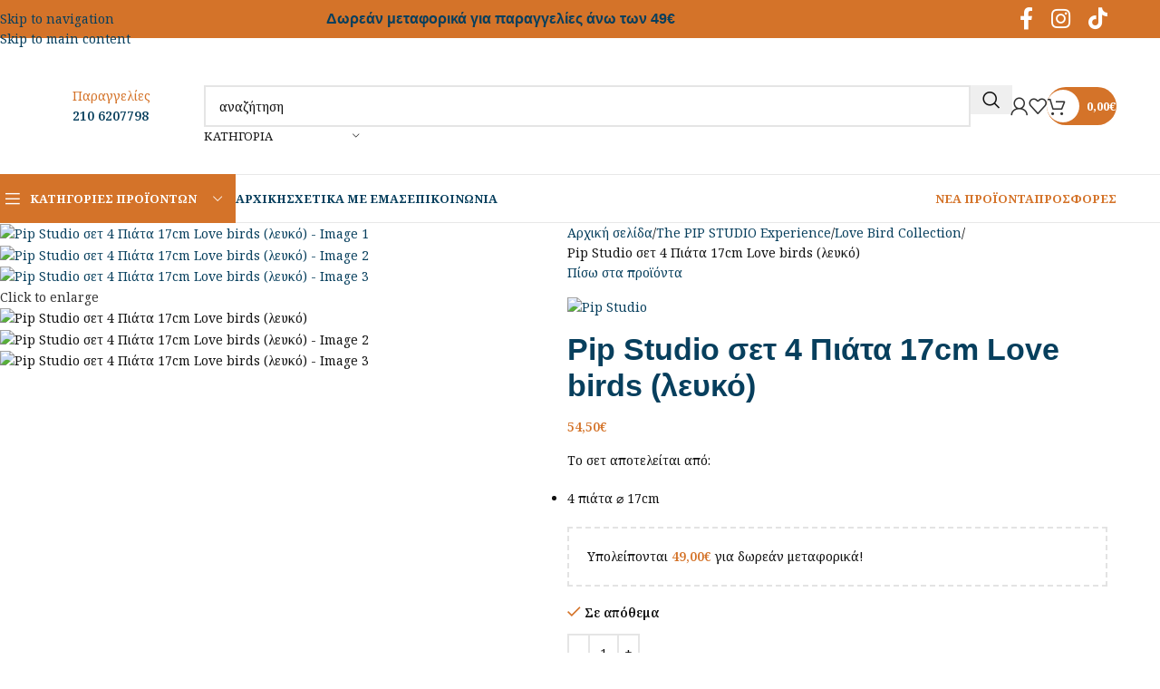

--- FILE ---
content_type: text/html; charset=UTF-8
request_url: https://foxinthebox.gr/product/set-4-piaton-17cm-love-birds-lefko/
body_size: 47373
content:
<!DOCTYPE html>
<html lang="el">
<head>
	<meta charset="UTF-8">
	<link rel="profile" href="https://gmpg.org/xfn/11">
	<link rel="pingback" href="https://foxinthebox.gr/xmlrpc.php">

<!-- Google tag (gtag.js) -->
<script async src="https://www.googletagmanager.com/gtag/js?id=G-R7B3CKMG5S"></script>
<script>
  window.dataLayer = window.dataLayer || [];
  function gtag(){dataLayer.push(arguments);}
  gtag('js', new Date());

  gtag('config', 'G-R7B3CKMG5S');
</script>

	<meta name='robots' content='index, follow, max-image-preview:large, max-snippet:-1, max-video-preview:-1' />

	<!-- This site is optimized with the Yoast SEO plugin v26.8 - https://yoast.com/product/yoast-seo-wordpress/ -->
	<title>Pip Studio σετ 4 Πιάτα 17cm Love birds (λευκό) - Fox in the Box</title>
	<meta name="description" content="Σετ αποτελούμενο από 4 πιάτα, μέρος της πολύ αγαπημένης σειράς Love birds, της εταιρίας Pip Studio. Με διάμετρο 17cm και χρώμα λευκό." />
	<link rel="canonical" href="https://foxinthebox.gr/product/set-4-piaton-17cm-love-birds-lefko/" />
	<meta property="og:locale" content="el_GR" />
	<meta property="og:type" content="article" />
	<meta property="og:title" content="Pip Studio σετ 4 Πιάτα 17cm Love birds (λευκό) - Fox in the Box" />
	<meta property="og:description" content="Σετ αποτελούμενο από 4 πιάτα, μέρος της πολύ αγαπημένης σειράς Love birds, της εταιρίας Pip Studio. Με διάμετρο 17cm και χρώμα λευκό." />
	<meta property="og:url" content="https://foxinthebox.gr/product/set-4-piaton-17cm-love-birds-lefko/" />
	<meta property="og:site_name" content="Fox in the Box" />
	<meta property="article:publisher" content="https://www.facebook.com/FoxBoxGift.shop" />
	<meta property="article:modified_time" content="2025-06-26T08:58:43+00:00" />
	<meta property="og:image" content="https://foxinthebox.gr/wp-content/uploads/2023/04/pip-studio-love-birds-plates-set-4-white.jpg" />
	<meta property="og:image:width" content="1080" />
	<meta property="og:image:height" content="1080" />
	<meta property="og:image:type" content="image/jpeg" />
	<meta name="twitter:card" content="summary_large_image" />
	<meta name="twitter:label1" content="Εκτιμώμενος χρόνος ανάγνωσης" />
	<meta name="twitter:data1" content="1 λεπτό" />
	<script type="application/ld+json" class="yoast-schema-graph">{"@context":"https://schema.org","@graph":[{"@type":"WebPage","@id":"https://foxinthebox.gr/product/set-4-piaton-17cm-love-birds-lefko/","url":"https://foxinthebox.gr/product/set-4-piaton-17cm-love-birds-lefko/","name":"Pip Studio σετ 4 Πιάτα 17cm Love birds (λευκό) - Fox in the Box","isPartOf":{"@id":"https://foxinthebox.gr/#website"},"primaryImageOfPage":{"@id":"https://foxinthebox.gr/product/set-4-piaton-17cm-love-birds-lefko/#primaryimage"},"image":{"@id":"https://foxinthebox.gr/product/set-4-piaton-17cm-love-birds-lefko/#primaryimage"},"thumbnailUrl":"https://foxinthebox.gr/wp-content/uploads/2023/04/pip-studio-love-birds-plates-set-4-white.jpg","datePublished":"2023-04-11T16:48:46+00:00","dateModified":"2025-06-26T08:58:43+00:00","description":"Σετ αποτελούμενο από 4 πιάτα, μέρος της πολύ αγαπημένης σειράς Love birds, της εταιρίας Pip Studio. Με διάμετρο 17cm και χρώμα λευκό.","breadcrumb":{"@id":"https://foxinthebox.gr/product/set-4-piaton-17cm-love-birds-lefko/#breadcrumb"},"inLanguage":"el","potentialAction":[{"@type":"ReadAction","target":["https://foxinthebox.gr/product/set-4-piaton-17cm-love-birds-lefko/"]}]},{"@type":"ImageObject","inLanguage":"el","@id":"https://foxinthebox.gr/product/set-4-piaton-17cm-love-birds-lefko/#primaryimage","url":"https://foxinthebox.gr/wp-content/uploads/2023/04/pip-studio-love-birds-plates-set-4-white.jpg","contentUrl":"https://foxinthebox.gr/wp-content/uploads/2023/04/pip-studio-love-birds-plates-set-4-white.jpg","width":1080,"height":1080},{"@type":"BreadcrumbList","@id":"https://foxinthebox.gr/product/set-4-piaton-17cm-love-birds-lefko/#breadcrumb","itemListElement":[{"@type":"ListItem","position":1,"name":"Αρχική","item":"https://foxinthebox.gr/"},{"@type":"ListItem","position":2,"name":"Κατάστημα","item":"https://foxinthebox.gr/shop/"},{"@type":"ListItem","position":3,"name":"Pip Studio σετ 4 Πιάτα 17cm Love birds (λευκό)"}]},{"@type":"WebSite","@id":"https://foxinthebox.gr/#website","url":"https://foxinthebox.gr/","name":"Fox in the Box","description":"Joyful gifts","publisher":{"@id":"https://foxinthebox.gr/#organization"},"potentialAction":[{"@type":"SearchAction","target":{"@type":"EntryPoint","urlTemplate":"https://foxinthebox.gr/?s={search_term_string}"},"query-input":{"@type":"PropertyValueSpecification","valueRequired":true,"valueName":"search_term_string"}}],"inLanguage":"el"},{"@type":"Organization","@id":"https://foxinthebox.gr/#organization","name":"Fox in the Box","url":"https://foxinthebox.gr/","logo":{"@type":"ImageObject","inLanguage":"el","@id":"https://foxinthebox.gr/#/schema/logo/image/","url":"https://foxinthebox.gr/wp-content/uploads/2023/02/logo-foxinthebox.png","contentUrl":"https://foxinthebox.gr/wp-content/uploads/2023/02/logo-foxinthebox.png","width":1978,"height":1670,"caption":"Fox in the Box"},"image":{"@id":"https://foxinthebox.gr/#/schema/logo/image/"},"sameAs":["https://www.facebook.com/FoxBoxGift.shop","https://www.instagram.com/fox.in.the.box2022/"]}]}</script>
	<!-- / Yoast SEO plugin. -->


<link rel='dns-prefetch' href='//fonts.googleapis.com' />
<link rel="alternate" type="application/rss+xml" title="Ροή RSS &raquo; Fox in the Box" href="https://foxinthebox.gr/feed/" />
<link rel="alternate" type="application/rss+xml" title="Ροή Σχολίων &raquo; Fox in the Box" href="https://foxinthebox.gr/comments/feed/" />
<link rel="alternate" title="oEmbed (JSON)" type="application/json+oembed" href="https://foxinthebox.gr/wp-json/oembed/1.0/embed?url=https%3A%2F%2Ffoxinthebox.gr%2Fproduct%2Fset-4-piaton-17cm-love-birds-lefko%2F" />
<link rel="alternate" title="oEmbed (XML)" type="text/xml+oembed" href="https://foxinthebox.gr/wp-json/oembed/1.0/embed?url=https%3A%2F%2Ffoxinthebox.gr%2Fproduct%2Fset-4-piaton-17cm-love-birds-lefko%2F&#038;format=xml" />
<style id='wp-img-auto-sizes-contain-inline-css' type='text/css'>
img:is([sizes=auto i],[sizes^="auto," i]){contain-intrinsic-size:3000px 1500px}
/*# sourceURL=wp-img-auto-sizes-contain-inline-css */
</style>

<link rel='stylesheet' id='berocket_products_label_style-css' href='https://foxinthebox.gr/wp-content/plugins/advanced-product-labels-for-woocommerce/css/frontend.css?ver=3.3.3.1' type='text/css' media='all' />
<style id='berocket_products_label_style-inline-css' type='text/css'>

        .berocket_better_labels:before,
        .berocket_better_labels:after {
            clear: both;
            content: " ";
            display: block;
        }
        .berocket_better_labels.berocket_better_labels_image {
            position: absolute!important;
            top: 0px!important;
            bottom: 0px!important;
            left: 0px!important;
            right: 0px!important;
            pointer-events: none;
        }
        .berocket_better_labels.berocket_better_labels_image * {
            pointer-events: none;
        }
        .berocket_better_labels.berocket_better_labels_image img,
        .berocket_better_labels.berocket_better_labels_image .fa,
        .berocket_better_labels.berocket_better_labels_image .berocket_color_label,
        .berocket_better_labels.berocket_better_labels_image .berocket_image_background,
        .berocket_better_labels .berocket_better_labels_line .br_alabel,
        .berocket_better_labels .berocket_better_labels_line .br_alabel span {
            pointer-events: all;
        }
        .berocket_better_labels .berocket_color_label,
        .br_alabel .berocket_color_label {
            width: 100%;
            height: 100%;
            display: block;
        }
        .berocket_better_labels .berocket_better_labels_position_left {
            text-align:left;
            float: left;
            clear: left;
        }
        .berocket_better_labels .berocket_better_labels_position_center {
            text-align:center;
        }
        .berocket_better_labels .berocket_better_labels_position_right {
            text-align:right;
            float: right;
            clear: right;
        }
        .berocket_better_labels.berocket_better_labels_label {
            clear: both
        }
        .berocket_better_labels .berocket_better_labels_line {
            line-height: 1px;
        }
        .berocket_better_labels.berocket_better_labels_label .berocket_better_labels_line {
            clear: none;
        }
        .berocket_better_labels .berocket_better_labels_position_left .berocket_better_labels_line {
            clear: left;
        }
        .berocket_better_labels .berocket_better_labels_position_right .berocket_better_labels_line {
            clear: right;
        }
        .berocket_better_labels .berocket_better_labels_line .br_alabel {
            display: inline-block;
            position: relative;
            top: 0!important;
            left: 0!important;
            right: 0!important;
            line-height: 1px;
        }.berocket_better_labels .berocket_better_labels_position {
                display: flex;
                flex-direction: column;
            }
            .berocket_better_labels .berocket_better_labels_position.berocket_better_labels_position_left {
                align-items: start;
            }
            .berocket_better_labels .berocket_better_labels_position.berocket_better_labels_position_right {
                align-items: end;
            }
            .rtl .berocket_better_labels .berocket_better_labels_position.berocket_better_labels_position_left {
                align-items: end;
            }
            .rtl .berocket_better_labels .berocket_better_labels_position.berocket_better_labels_position_right {
                align-items: start;
            }
            .berocket_better_labels .berocket_better_labels_position.berocket_better_labels_position_center {
                align-items: center;
            }
            .berocket_better_labels .berocket_better_labels_position .berocket_better_labels_inline {
                display: flex;
                align-items: start;
            }
/*# sourceURL=berocket_products_label_style-inline-css */
</style>
<link rel='stylesheet' id='wp-block-library-css' href='https://foxinthebox.gr/wp-includes/css/dist/block-library/style.min.css?ver=6.9' type='text/css' media='all' />
<link rel='stylesheet' id='wc-blocks-style-css' href='https://foxinthebox.gr/wp-content/plugins/woocommerce/assets/client/blocks/wc-blocks.css?ver=wc-10.1.3' type='text/css' media='all' />
<style id='global-styles-inline-css' type='text/css'>
:root{--wp--preset--aspect-ratio--square: 1;--wp--preset--aspect-ratio--4-3: 4/3;--wp--preset--aspect-ratio--3-4: 3/4;--wp--preset--aspect-ratio--3-2: 3/2;--wp--preset--aspect-ratio--2-3: 2/3;--wp--preset--aspect-ratio--16-9: 16/9;--wp--preset--aspect-ratio--9-16: 9/16;--wp--preset--color--black: #000000;--wp--preset--color--cyan-bluish-gray: #abb8c3;--wp--preset--color--white: #ffffff;--wp--preset--color--pale-pink: #f78da7;--wp--preset--color--vivid-red: #cf2e2e;--wp--preset--color--luminous-vivid-orange: #ff6900;--wp--preset--color--luminous-vivid-amber: #fcb900;--wp--preset--color--light-green-cyan: #7bdcb5;--wp--preset--color--vivid-green-cyan: #00d084;--wp--preset--color--pale-cyan-blue: #8ed1fc;--wp--preset--color--vivid-cyan-blue: #0693e3;--wp--preset--color--vivid-purple: #9b51e0;--wp--preset--gradient--vivid-cyan-blue-to-vivid-purple: linear-gradient(135deg,rgb(6,147,227) 0%,rgb(155,81,224) 100%);--wp--preset--gradient--light-green-cyan-to-vivid-green-cyan: linear-gradient(135deg,rgb(122,220,180) 0%,rgb(0,208,130) 100%);--wp--preset--gradient--luminous-vivid-amber-to-luminous-vivid-orange: linear-gradient(135deg,rgb(252,185,0) 0%,rgb(255,105,0) 100%);--wp--preset--gradient--luminous-vivid-orange-to-vivid-red: linear-gradient(135deg,rgb(255,105,0) 0%,rgb(207,46,46) 100%);--wp--preset--gradient--very-light-gray-to-cyan-bluish-gray: linear-gradient(135deg,rgb(238,238,238) 0%,rgb(169,184,195) 100%);--wp--preset--gradient--cool-to-warm-spectrum: linear-gradient(135deg,rgb(74,234,220) 0%,rgb(151,120,209) 20%,rgb(207,42,186) 40%,rgb(238,44,130) 60%,rgb(251,105,98) 80%,rgb(254,248,76) 100%);--wp--preset--gradient--blush-light-purple: linear-gradient(135deg,rgb(255,206,236) 0%,rgb(152,150,240) 100%);--wp--preset--gradient--blush-bordeaux: linear-gradient(135deg,rgb(254,205,165) 0%,rgb(254,45,45) 50%,rgb(107,0,62) 100%);--wp--preset--gradient--luminous-dusk: linear-gradient(135deg,rgb(255,203,112) 0%,rgb(199,81,192) 50%,rgb(65,88,208) 100%);--wp--preset--gradient--pale-ocean: linear-gradient(135deg,rgb(255,245,203) 0%,rgb(182,227,212) 50%,rgb(51,167,181) 100%);--wp--preset--gradient--electric-grass: linear-gradient(135deg,rgb(202,248,128) 0%,rgb(113,206,126) 100%);--wp--preset--gradient--midnight: linear-gradient(135deg,rgb(2,3,129) 0%,rgb(40,116,252) 100%);--wp--preset--font-size--small: 13px;--wp--preset--font-size--medium: 20px;--wp--preset--font-size--large: 36px;--wp--preset--font-size--x-large: 42px;--wp--preset--spacing--20: 0.44rem;--wp--preset--spacing--30: 0.67rem;--wp--preset--spacing--40: 1rem;--wp--preset--spacing--50: 1.5rem;--wp--preset--spacing--60: 2.25rem;--wp--preset--spacing--70: 3.38rem;--wp--preset--spacing--80: 5.06rem;--wp--preset--shadow--natural: 6px 6px 9px rgba(0, 0, 0, 0.2);--wp--preset--shadow--deep: 12px 12px 50px rgba(0, 0, 0, 0.4);--wp--preset--shadow--sharp: 6px 6px 0px rgba(0, 0, 0, 0.2);--wp--preset--shadow--outlined: 6px 6px 0px -3px rgb(255, 255, 255), 6px 6px rgb(0, 0, 0);--wp--preset--shadow--crisp: 6px 6px 0px rgb(0, 0, 0);}:where(body) { margin: 0; }.wp-site-blocks > .alignleft { float: left; margin-right: 2em; }.wp-site-blocks > .alignright { float: right; margin-left: 2em; }.wp-site-blocks > .aligncenter { justify-content: center; margin-left: auto; margin-right: auto; }:where(.is-layout-flex){gap: 0.5em;}:where(.is-layout-grid){gap: 0.5em;}.is-layout-flow > .alignleft{float: left;margin-inline-start: 0;margin-inline-end: 2em;}.is-layout-flow > .alignright{float: right;margin-inline-start: 2em;margin-inline-end: 0;}.is-layout-flow > .aligncenter{margin-left: auto !important;margin-right: auto !important;}.is-layout-constrained > .alignleft{float: left;margin-inline-start: 0;margin-inline-end: 2em;}.is-layout-constrained > .alignright{float: right;margin-inline-start: 2em;margin-inline-end: 0;}.is-layout-constrained > .aligncenter{margin-left: auto !important;margin-right: auto !important;}.is-layout-constrained > :where(:not(.alignleft):not(.alignright):not(.alignfull)){margin-left: auto !important;margin-right: auto !important;}body .is-layout-flex{display: flex;}.is-layout-flex{flex-wrap: wrap;align-items: center;}.is-layout-flex > :is(*, div){margin: 0;}body .is-layout-grid{display: grid;}.is-layout-grid > :is(*, div){margin: 0;}body{padding-top: 0px;padding-right: 0px;padding-bottom: 0px;padding-left: 0px;}a:where(:not(.wp-element-button)){text-decoration: none;}:root :where(.wp-element-button, .wp-block-button__link){background-color: #32373c;border-width: 0;color: #fff;font-family: inherit;font-size: inherit;font-style: inherit;font-weight: inherit;letter-spacing: inherit;line-height: inherit;padding-top: calc(0.667em + 2px);padding-right: calc(1.333em + 2px);padding-bottom: calc(0.667em + 2px);padding-left: calc(1.333em + 2px);text-decoration: none;text-transform: inherit;}.has-black-color{color: var(--wp--preset--color--black) !important;}.has-cyan-bluish-gray-color{color: var(--wp--preset--color--cyan-bluish-gray) !important;}.has-white-color{color: var(--wp--preset--color--white) !important;}.has-pale-pink-color{color: var(--wp--preset--color--pale-pink) !important;}.has-vivid-red-color{color: var(--wp--preset--color--vivid-red) !important;}.has-luminous-vivid-orange-color{color: var(--wp--preset--color--luminous-vivid-orange) !important;}.has-luminous-vivid-amber-color{color: var(--wp--preset--color--luminous-vivid-amber) !important;}.has-light-green-cyan-color{color: var(--wp--preset--color--light-green-cyan) !important;}.has-vivid-green-cyan-color{color: var(--wp--preset--color--vivid-green-cyan) !important;}.has-pale-cyan-blue-color{color: var(--wp--preset--color--pale-cyan-blue) !important;}.has-vivid-cyan-blue-color{color: var(--wp--preset--color--vivid-cyan-blue) !important;}.has-vivid-purple-color{color: var(--wp--preset--color--vivid-purple) !important;}.has-black-background-color{background-color: var(--wp--preset--color--black) !important;}.has-cyan-bluish-gray-background-color{background-color: var(--wp--preset--color--cyan-bluish-gray) !important;}.has-white-background-color{background-color: var(--wp--preset--color--white) !important;}.has-pale-pink-background-color{background-color: var(--wp--preset--color--pale-pink) !important;}.has-vivid-red-background-color{background-color: var(--wp--preset--color--vivid-red) !important;}.has-luminous-vivid-orange-background-color{background-color: var(--wp--preset--color--luminous-vivid-orange) !important;}.has-luminous-vivid-amber-background-color{background-color: var(--wp--preset--color--luminous-vivid-amber) !important;}.has-light-green-cyan-background-color{background-color: var(--wp--preset--color--light-green-cyan) !important;}.has-vivid-green-cyan-background-color{background-color: var(--wp--preset--color--vivid-green-cyan) !important;}.has-pale-cyan-blue-background-color{background-color: var(--wp--preset--color--pale-cyan-blue) !important;}.has-vivid-cyan-blue-background-color{background-color: var(--wp--preset--color--vivid-cyan-blue) !important;}.has-vivid-purple-background-color{background-color: var(--wp--preset--color--vivid-purple) !important;}.has-black-border-color{border-color: var(--wp--preset--color--black) !important;}.has-cyan-bluish-gray-border-color{border-color: var(--wp--preset--color--cyan-bluish-gray) !important;}.has-white-border-color{border-color: var(--wp--preset--color--white) !important;}.has-pale-pink-border-color{border-color: var(--wp--preset--color--pale-pink) !important;}.has-vivid-red-border-color{border-color: var(--wp--preset--color--vivid-red) !important;}.has-luminous-vivid-orange-border-color{border-color: var(--wp--preset--color--luminous-vivid-orange) !important;}.has-luminous-vivid-amber-border-color{border-color: var(--wp--preset--color--luminous-vivid-amber) !important;}.has-light-green-cyan-border-color{border-color: var(--wp--preset--color--light-green-cyan) !important;}.has-vivid-green-cyan-border-color{border-color: var(--wp--preset--color--vivid-green-cyan) !important;}.has-pale-cyan-blue-border-color{border-color: var(--wp--preset--color--pale-cyan-blue) !important;}.has-vivid-cyan-blue-border-color{border-color: var(--wp--preset--color--vivid-cyan-blue) !important;}.has-vivid-purple-border-color{border-color: var(--wp--preset--color--vivid-purple) !important;}.has-vivid-cyan-blue-to-vivid-purple-gradient-background{background: var(--wp--preset--gradient--vivid-cyan-blue-to-vivid-purple) !important;}.has-light-green-cyan-to-vivid-green-cyan-gradient-background{background: var(--wp--preset--gradient--light-green-cyan-to-vivid-green-cyan) !important;}.has-luminous-vivid-amber-to-luminous-vivid-orange-gradient-background{background: var(--wp--preset--gradient--luminous-vivid-amber-to-luminous-vivid-orange) !important;}.has-luminous-vivid-orange-to-vivid-red-gradient-background{background: var(--wp--preset--gradient--luminous-vivid-orange-to-vivid-red) !important;}.has-very-light-gray-to-cyan-bluish-gray-gradient-background{background: var(--wp--preset--gradient--very-light-gray-to-cyan-bluish-gray) !important;}.has-cool-to-warm-spectrum-gradient-background{background: var(--wp--preset--gradient--cool-to-warm-spectrum) !important;}.has-blush-light-purple-gradient-background{background: var(--wp--preset--gradient--blush-light-purple) !important;}.has-blush-bordeaux-gradient-background{background: var(--wp--preset--gradient--blush-bordeaux) !important;}.has-luminous-dusk-gradient-background{background: var(--wp--preset--gradient--luminous-dusk) !important;}.has-pale-ocean-gradient-background{background: var(--wp--preset--gradient--pale-ocean) !important;}.has-electric-grass-gradient-background{background: var(--wp--preset--gradient--electric-grass) !important;}.has-midnight-gradient-background{background: var(--wp--preset--gradient--midnight) !important;}.has-small-font-size{font-size: var(--wp--preset--font-size--small) !important;}.has-medium-font-size{font-size: var(--wp--preset--font-size--medium) !important;}.has-large-font-size{font-size: var(--wp--preset--font-size--large) !important;}.has-x-large-font-size{font-size: var(--wp--preset--font-size--x-large) !important;}
/*# sourceURL=global-styles-inline-css */
</style>

<style id='woocommerce-inline-inline-css' type='text/css'>
.woocommerce form .form-row .required { visibility: visible; }
/*# sourceURL=woocommerce-inline-inline-css */
</style>
<link rel='stylesheet' id='woo-coupon-box-popup-type-wcb-md-effect-1-css' href='https://foxinthebox.gr/wp-content/plugins/woo-coupon-box/css//popup-effect/wcb-md-effect-1.min.css?ver=2.1.9' type='text/css' media='all' />
<link rel='stylesheet' id='wcb-weather-style-css' href='https://foxinthebox.gr/wp-content/plugins/woo-coupon-box/css/weather.min.css?ver=2.1.9' type='text/css' media='all' />
<link rel='stylesheet' id='woo-coupon-box-template-1-css' href='https://foxinthebox.gr/wp-content/plugins/woo-coupon-box/css/layout-1.min.css?ver=2.1.9' type='text/css' media='all' />
<link rel='stylesheet' id='woo-coupon-box-giftbox-icons-css' href='https://foxinthebox.gr/wp-content/plugins/woo-coupon-box/css/wcb_giftbox.min.css?ver=2.1.9' type='text/css' media='all' />
<link rel='stylesheet' id='woo-coupon-box-social-icons-css' href='https://foxinthebox.gr/wp-content/plugins/woo-coupon-box/css/wcb_social_icons.min.css?ver=2.1.9' type='text/css' media='all' />
<link rel='stylesheet' id='woo-coupon-box-close-icons-css' href='https://foxinthebox.gr/wp-content/plugins/woo-coupon-box/css/wcb_button_close_icons.min.css?ver=2.1.9' type='text/css' media='all' />
<link rel='stylesheet' id='woo-coupon-box-basic-css' href='https://foxinthebox.gr/wp-content/plugins/woo-coupon-box/css/basic.min.css?ver=2.1.9' type='text/css' media='all' />
<style id='woo-coupon-box-basic-inline-css' type='text/css'>
.wcb-coupon-box span.wcb-md-close{font-size:16px;width:36px;line-height:36px;color:#043d5b;background:rgba(255,255,255,0.7);border-radius:20px;right:-11px;top:-11px;}.wcb-coupon-box .wcb-content-wrap .wcb-md-content{border-radius:0px;}.wcb-coupon-box .wcb-md-content .wcb-modal-header{background-color:#d5732a;color:#ffffff;font-size:40px;line-height:40px;padding-top:20px;padding-bottom:20px;}.wcb-coupon-box .wcb-md-content .wcb-modal-body{background-color:#ffffff;color:#000000;}.wcb-coupon-box .wcb-md-content .wcb-modal-body .wcb-coupon-message{color:;font-size:14px;text-align:center}.wcb-coupon-box .wcb-newsletter input.wcb-email{border-radius:0px;}.wcb-coupon-box .wcb-modal-body .wcb-coupon-box-newsletter .wcb-newsletter-form input{margin-right:0px;}.wcb-coupon-box.wcb-collapse-after-close .wcb-coupon-box-newsletter{padding-bottom:0 !important;}.wcb-coupon-box .wcb-newsletter span.wcb-button{color:#ffffff;background-color:#d5732a;border-radius:0px;}.wcb-md-overlay { background:rgba(4,61,91,0.8); }.wcb-coupon-box .wcb-sharing-container .wcb-list-socials .wcb-social-icon{font-size:50px;line-height:50px;}.wcb-coupon-box .wcb-sharing-container .wcb-list-socials .wcb-facebook-follow .wcb-social-icon { color:#3b579d; }.wcb-coupon-box .wcb-sharing-container .wcb-list-socials .wcb-twitter-follow .wcb-social-icon { color:#3CF; }.wcb-coupon-box .wcb-sharing-container .wcb-list-socials .wcb-pinterest-follow .wcb-social-icon { color:#BD081C; }.wcb-coupon-box .wcb-sharing-container .wcb-list-socials .wcb-instagram-follow .wcb-social-icon { color:#6a453b; }.wcb-coupon-box .wcb-sharing-container .wcb-list-socials .wcb-dribbble-follow .wcb-social-icon { color:#F26798; }.wcb-coupon-box .wcb-sharing-container .wcb-list-socials .wcb-tumblr-follow .wcb-social-icon { color:#32506d; }.wcb-coupon-box .wcb-sharing-container .wcb-list-socials .wcb-google-follow .wcb-social-icon { color:#DC4A38; }.wcb-coupon-box .wcb-sharing-container .wcb-list-socials .wcb-vkontakte-follow .wcb-social-icon { color:#45668e; }.wcb-coupon-box .wcb-sharing-container .wcb-list-socials .wcb-linkedin-follow .wcb-social-icon { color:#007bb5; }.wcb-coupon-box .wcb-sharing-container .wcb-list-socials .wcb-youtube-follow .wcb-social-icon { color:#ff0000; }.wcb-coupon-box .wcb-sharing-container .wcb-list-socials .wcb-tiktok-follow .wcb-social-icon { color:#000000; }.wcb-coupon-box-small-icon{font-size:20px;line-height:20px;color:#ffffff;}.wcb-coupon-box-small-icon-wrap{background-color:#d5732a;border-radius:8px;}.wcb-coupon-box .wcb-md-close-never-reminder-field .wcb-md-close-never-reminder{color:#c3bbbb;background-color:#eff6fa;border-radius:4px;}
/*# sourceURL=woo-coupon-box-basic-inline-css */
</style>
<link rel='stylesheet' id='wcbwidget-shortcode-style-css' href='https://foxinthebox.gr/wp-content/plugins/woo-coupon-box/css/shortcode-style.css?ver=2.1.9' type='text/css' media='all' />
<style id='wcbwidget-shortcode-style-inline-css' type='text/css'>
.woo-coupon-box-widget .wcbwidget-newsletter span.wcbwidget-button{color:#ffffff;background-color:#d5732a;border-radius:0px;}.woo-coupon-box-widget .wcbwidget-newsletter input.wcbwidget-email{border-radius:0px;}
/*# sourceURL=wcbwidget-shortcode-style-inline-css */
</style>
<link rel='stylesheet' id='js_composer_front-css' href='https://foxinthebox.gr/wp-content/plugins/js_composer/assets/css/js_composer.min.css?ver=8.7.2' type='text/css' media='all' />
<link rel='stylesheet' id='wd-style-base-css' href='https://foxinthebox.gr/wp-content/themes/woodmart/css/parts/base.min.css?ver=8.3.5' type='text/css' media='all' />
<link rel='stylesheet' id='wd-helpers-wpb-elem-css' href='https://foxinthebox.gr/wp-content/themes/woodmart/css/parts/helpers-wpb-elem.min.css?ver=8.3.5' type='text/css' media='all' />
<link rel='stylesheet' id='wd-revolution-slider-css' href='https://foxinthebox.gr/wp-content/themes/woodmart/css/parts/int-rev-slider.min.css?ver=8.3.5' type='text/css' media='all' />
<link rel='stylesheet' id='wd-wpbakery-base-css' href='https://foxinthebox.gr/wp-content/themes/woodmart/css/parts/int-wpb-base.min.css?ver=8.3.5' type='text/css' media='all' />
<link rel='stylesheet' id='wd-wpbakery-base-deprecated-css' href='https://foxinthebox.gr/wp-content/themes/woodmart/css/parts/int-wpb-base-deprecated.min.css?ver=8.3.5' type='text/css' media='all' />
<link rel='stylesheet' id='wd-int-wordfence-css' href='https://foxinthebox.gr/wp-content/themes/woodmart/css/parts/int-wordfence.min.css?ver=8.3.5' type='text/css' media='all' />
<link rel='stylesheet' id='wd-woocommerce-base-css' href='https://foxinthebox.gr/wp-content/themes/woodmart/css/parts/woocommerce-base.min.css?ver=8.3.5' type='text/css' media='all' />
<link rel='stylesheet' id='wd-mod-star-rating-css' href='https://foxinthebox.gr/wp-content/themes/woodmart/css/parts/mod-star-rating.min.css?ver=8.3.5' type='text/css' media='all' />
<link rel='stylesheet' id='wd-woocommerce-block-notices-css' href='https://foxinthebox.gr/wp-content/themes/woodmart/css/parts/woo-mod-block-notices.min.css?ver=8.3.5' type='text/css' media='all' />
<link rel='stylesheet' id='wd-woo-mod-quantity-css' href='https://foxinthebox.gr/wp-content/themes/woodmart/css/parts/woo-mod-quantity.min.css?ver=8.3.5' type='text/css' media='all' />
<link rel='stylesheet' id='wd-woo-opt-free-progress-bar-css' href='https://foxinthebox.gr/wp-content/themes/woodmart/css/parts/woo-opt-free-progress-bar.min.css?ver=8.3.5' type='text/css' media='all' />
<link rel='stylesheet' id='wd-woo-mod-progress-bar-css' href='https://foxinthebox.gr/wp-content/themes/woodmart/css/parts/woo-mod-progress-bar.min.css?ver=8.3.5' type='text/css' media='all' />
<link rel='stylesheet' id='wd-woo-single-prod-el-base-css' href='https://foxinthebox.gr/wp-content/themes/woodmart/css/parts/woo-single-prod-el-base.min.css?ver=8.3.5' type='text/css' media='all' />
<link rel='stylesheet' id='wd-woo-mod-stock-status-css' href='https://foxinthebox.gr/wp-content/themes/woodmart/css/parts/woo-mod-stock-status.min.css?ver=8.3.5' type='text/css' media='all' />
<link rel='stylesheet' id='wd-woo-mod-shop-attributes-css' href='https://foxinthebox.gr/wp-content/themes/woodmart/css/parts/woo-mod-shop-attributes.min.css?ver=8.3.5' type='text/css' media='all' />
<link rel='stylesheet' id='wd-wp-blocks-css' href='https://foxinthebox.gr/wp-content/themes/woodmart/css/parts/wp-blocks.min.css?ver=8.3.5' type='text/css' media='all' />
<link rel='stylesheet' id='child-style-css' href='https://foxinthebox.gr/wp-content/themes/woodmart-child/style.css?ver=8.3.5' type='text/css' media='all' />
<link rel='stylesheet' id='wd-header-base-css' href='https://foxinthebox.gr/wp-content/themes/woodmart/css/parts/header-base.min.css?ver=8.3.5' type='text/css' media='all' />
<link rel='stylesheet' id='wd-mod-tools-css' href='https://foxinthebox.gr/wp-content/themes/woodmart/css/parts/mod-tools.min.css?ver=8.3.5' type='text/css' media='all' />
<link rel='stylesheet' id='wd-header-elements-base-css' href='https://foxinthebox.gr/wp-content/themes/woodmart/css/parts/header-el-base.min.css?ver=8.3.5' type='text/css' media='all' />
<link rel='stylesheet' id='wd-info-box-css' href='https://foxinthebox.gr/wp-content/themes/woodmart/css/parts/el-info-box.min.css?ver=8.3.5' type='text/css' media='all' />
<link rel='stylesheet' id='wd-social-icons-css' href='https://foxinthebox.gr/wp-content/themes/woodmart/css/parts/el-social-icons.min.css?ver=8.3.5' type='text/css' media='all' />
<link rel='stylesheet' id='wd-header-search-css' href='https://foxinthebox.gr/wp-content/themes/woodmart/css/parts/header-el-search.min.css?ver=8.3.5' type='text/css' media='all' />
<link rel='stylesheet' id='wd-header-search-form-css' href='https://foxinthebox.gr/wp-content/themes/woodmart/css/parts/header-el-search-form.min.css?ver=8.3.5' type='text/css' media='all' />
<link rel='stylesheet' id='wd-wd-search-form-css' href='https://foxinthebox.gr/wp-content/themes/woodmart/css/parts/wd-search-form.min.css?ver=8.3.5' type='text/css' media='all' />
<link rel='stylesheet' id='wd-wd-search-results-css' href='https://foxinthebox.gr/wp-content/themes/woodmart/css/parts/wd-search-results.min.css?ver=8.3.5' type='text/css' media='all' />
<link rel='stylesheet' id='wd-wd-search-dropdown-css' href='https://foxinthebox.gr/wp-content/themes/woodmart/css/parts/wd-search-dropdown.min.css?ver=8.3.5' type='text/css' media='all' />
<link rel='stylesheet' id='wd-wd-search-cat-css' href='https://foxinthebox.gr/wp-content/themes/woodmart/css/parts/wd-search-cat.min.css?ver=8.3.5' type='text/css' media='all' />
<link rel='stylesheet' id='wd-woo-mod-login-form-css' href='https://foxinthebox.gr/wp-content/themes/woodmart/css/parts/woo-mod-login-form.min.css?ver=8.3.5' type='text/css' media='all' />
<link rel='stylesheet' id='wd-header-my-account-css' href='https://foxinthebox.gr/wp-content/themes/woodmart/css/parts/header-el-my-account.min.css?ver=8.3.5' type='text/css' media='all' />
<link rel='stylesheet' id='wd-mod-tools-design-8-css' href='https://foxinthebox.gr/wp-content/themes/woodmart/css/parts/mod-tools-design-8.min.css?ver=8.3.5' type='text/css' media='all' />
<link rel='stylesheet' id='wd-header-cart-side-css' href='https://foxinthebox.gr/wp-content/themes/woodmart/css/parts/header-el-cart-side.min.css?ver=8.3.5' type='text/css' media='all' />
<link rel='stylesheet' id='wd-header-cart-css' href='https://foxinthebox.gr/wp-content/themes/woodmart/css/parts/header-el-cart.min.css?ver=8.3.5' type='text/css' media='all' />
<link rel='stylesheet' id='wd-widget-shopping-cart-css' href='https://foxinthebox.gr/wp-content/themes/woodmart/css/parts/woo-widget-shopping-cart.min.css?ver=8.3.5' type='text/css' media='all' />
<link rel='stylesheet' id='wd-widget-product-list-css' href='https://foxinthebox.gr/wp-content/themes/woodmart/css/parts/woo-widget-product-list.min.css?ver=8.3.5' type='text/css' media='all' />
<link rel='stylesheet' id='wd-header-mobile-nav-dropdown-css' href='https://foxinthebox.gr/wp-content/themes/woodmart/css/parts/header-el-mobile-nav-dropdown.min.css?ver=8.3.5' type='text/css' media='all' />
<link rel='stylesheet' id='wd-header-my-account-dropdown-css' href='https://foxinthebox.gr/wp-content/themes/woodmart/css/parts/header-el-my-account-dropdown.min.css?ver=8.3.5' type='text/css' media='all' />
<link rel='stylesheet' id='wd-header-categories-nav-css' href='https://foxinthebox.gr/wp-content/themes/woodmart/css/parts/header-el-category-nav.min.css?ver=8.3.5' type='text/css' media='all' />
<link rel='stylesheet' id='wd-mod-nav-vertical-css' href='https://foxinthebox.gr/wp-content/themes/woodmart/css/parts/mod-nav-vertical.min.css?ver=8.3.5' type='text/css' media='all' />
<link rel='stylesheet' id='wd-mod-nav-vertical-design-default-css' href='https://foxinthebox.gr/wp-content/themes/woodmart/css/parts/mod-nav-vertical-design-default.min.css?ver=8.3.5' type='text/css' media='all' />
<link rel='stylesheet' id='wd-page-title-css' href='https://foxinthebox.gr/wp-content/themes/woodmart/css/parts/page-title.min.css?ver=8.3.5' type='text/css' media='all' />
<link rel='stylesheet' id='wd-woo-single-prod-predefined-css' href='https://foxinthebox.gr/wp-content/themes/woodmart/css/parts/woo-single-prod-predefined.min.css?ver=8.3.5' type='text/css' media='all' />
<link rel='stylesheet' id='wd-woo-single-prod-and-quick-view-predefined-css' href='https://foxinthebox.gr/wp-content/themes/woodmart/css/parts/woo-single-prod-and-quick-view-predefined.min.css?ver=8.3.5' type='text/css' media='all' />
<link rel='stylesheet' id='wd-woo-single-prod-el-tabs-predefined-css' href='https://foxinthebox.gr/wp-content/themes/woodmart/css/parts/woo-single-prod-el-tabs-predefined.min.css?ver=8.3.5' type='text/css' media='all' />
<link rel='stylesheet' id='wd-woo-single-prod-el-gallery-css' href='https://foxinthebox.gr/wp-content/themes/woodmart/css/parts/woo-single-prod-el-gallery.min.css?ver=8.3.5' type='text/css' media='all' />
<link rel='stylesheet' id='wd-woo-single-prod-el-gallery-opt-thumb-left-desktop-css' href='https://foxinthebox.gr/wp-content/themes/woodmart/css/parts/woo-single-prod-el-gallery-opt-thumb-left-desktop.min.css?ver=8.3.5' type='text/css' media='all' />
<link rel='stylesheet' id='wd-swiper-css' href='https://foxinthebox.gr/wp-content/themes/woodmart/css/parts/lib-swiper.min.css?ver=8.3.5' type='text/css' media='all' />
<link rel='stylesheet' id='wd-swiper-arrows-css' href='https://foxinthebox.gr/wp-content/themes/woodmart/css/parts/lib-swiper-arrows.min.css?ver=8.3.5' type='text/css' media='all' />
<link rel='stylesheet' id='wd-photoswipe-css' href='https://foxinthebox.gr/wp-content/themes/woodmart/css/parts/lib-photoswipe.min.css?ver=8.3.5' type='text/css' media='all' />
<link rel='stylesheet' id='wd-woo-single-prod-el-navigation-css' href='https://foxinthebox.gr/wp-content/themes/woodmart/css/parts/woo-single-prod-el-navigation.min.css?ver=8.3.5' type='text/css' media='all' />
<link rel='stylesheet' id='wd-tabs-css' href='https://foxinthebox.gr/wp-content/themes/woodmart/css/parts/el-tabs.min.css?ver=8.3.5' type='text/css' media='all' />
<link rel='stylesheet' id='wd-woo-single-prod-el-tabs-opt-layout-tabs-css' href='https://foxinthebox.gr/wp-content/themes/woodmart/css/parts/woo-single-prod-el-tabs-opt-layout-tabs.min.css?ver=8.3.5' type='text/css' media='all' />
<link rel='stylesheet' id='wd-accordion-css' href='https://foxinthebox.gr/wp-content/themes/woodmart/css/parts/el-accordion.min.css?ver=8.3.5' type='text/css' media='all' />
<link rel='stylesheet' id='wd-accordion-elem-wpb-css' href='https://foxinthebox.gr/wp-content/themes/woodmart/css/parts/el-accordion-wpb-elem.min.css?ver=8.3.5' type='text/css' media='all' />
<link rel='stylesheet' id='wd-product-loop-css' href='https://foxinthebox.gr/wp-content/themes/woodmart/css/parts/woo-product-loop.min.css?ver=8.3.5' type='text/css' media='all' />
<link rel='stylesheet' id='wd-product-loop-base-css' href='https://foxinthebox.gr/wp-content/themes/woodmart/css/parts/woo-product-loop-base.min.css?ver=8.3.5' type='text/css' media='all' />
<link rel='stylesheet' id='wd-woo-mod-add-btn-replace-css' href='https://foxinthebox.gr/wp-content/themes/woodmart/css/parts/woo-mod-add-btn-replace.min.css?ver=8.3.5' type='text/css' media='all' />
<link rel='stylesheet' id='wd-mod-more-description-css' href='https://foxinthebox.gr/wp-content/themes/woodmart/css/parts/mod-more-description.min.css?ver=8.3.5' type='text/css' media='all' />
<link rel='stylesheet' id='wd-mfp-popup-css' href='https://foxinthebox.gr/wp-content/themes/woodmart/css/parts/lib-magnific-popup.min.css?ver=8.3.5' type='text/css' media='all' />
<link rel='stylesheet' id='wd-mod-animations-transform-css' href='https://foxinthebox.gr/wp-content/themes/woodmart/css/parts/mod-animations-transform.min.css?ver=8.3.5' type='text/css' media='all' />
<link rel='stylesheet' id='wd-mod-transform-css' href='https://foxinthebox.gr/wp-content/themes/woodmart/css/parts/mod-transform.min.css?ver=8.3.5' type='text/css' media='all' />
<link rel='stylesheet' id='wd-swiper-pagin-css' href='https://foxinthebox.gr/wp-content/themes/woodmart/css/parts/lib-swiper-pagin.min.css?ver=8.3.5' type='text/css' media='all' />
<link rel='stylesheet' id='wd-woo-mod-product-labels-css' href='https://foxinthebox.gr/wp-content/themes/woodmart/css/parts/woo-mod-product-labels.min.css?ver=8.3.5' type='text/css' media='all' />
<link rel='stylesheet' id='wd-woo-mod-product-labels-round-css' href='https://foxinthebox.gr/wp-content/themes/woodmart/css/parts/woo-mod-product-labels-round.min.css?ver=8.3.5' type='text/css' media='all' />
<link rel='stylesheet' id='wd-widget-collapse-css' href='https://foxinthebox.gr/wp-content/themes/woodmart/css/parts/opt-widget-collapse.min.css?ver=8.3.5' type='text/css' media='all' />
<link rel='stylesheet' id='wd-footer-base-css' href='https://foxinthebox.gr/wp-content/themes/woodmart/css/parts/footer-base.min.css?ver=8.3.5' type='text/css' media='all' />
<link rel='stylesheet' id='wd-mc4wp-css' href='https://foxinthebox.gr/wp-content/themes/woodmart/css/parts/int-mc4wp.min.css?ver=8.3.5' type='text/css' media='all' />
<link rel='stylesheet' id='wd-list-css' href='https://foxinthebox.gr/wp-content/themes/woodmart/css/parts/el-list.min.css?ver=8.3.5' type='text/css' media='all' />
<link rel='stylesheet' id='wd-el-list-css' href='https://foxinthebox.gr/wp-content/themes/woodmart/css/parts/el-list-wpb-elem.min.css?ver=8.3.5' type='text/css' media='all' />
<link rel='stylesheet' id='wd-widget-nav-css' href='https://foxinthebox.gr/wp-content/themes/woodmart/css/parts/widget-nav.min.css?ver=8.3.5' type='text/css' media='all' />
<link rel='stylesheet' id='wd-scroll-top-css' href='https://foxinthebox.gr/wp-content/themes/woodmart/css/parts/opt-scrolltotop.min.css?ver=8.3.5' type='text/css' media='all' />
<link rel='stylesheet' id='wd-header-search-fullscreen-css' href='https://foxinthebox.gr/wp-content/themes/woodmart/css/parts/header-el-search-fullscreen-general.min.css?ver=8.3.5' type='text/css' media='all' />
<link rel='stylesheet' id='wd-header-search-fullscreen-1-css' href='https://foxinthebox.gr/wp-content/themes/woodmart/css/parts/header-el-search-fullscreen-1.min.css?ver=8.3.5' type='text/css' media='all' />
<link rel='stylesheet' id='wd-cookies-popup-css' href='https://foxinthebox.gr/wp-content/themes/woodmart/css/parts/opt-cookies.min.css?ver=8.3.5' type='text/css' media='all' />
<link rel='stylesheet' id='xts-google-fonts-css' href='https://fonts.googleapis.com/css?family=Noto+Serif%3A400%2C600%2C700&#038;ver=8.3.5' type='text/css' media='all' />
<script type="text/javascript" src="https://foxinthebox.gr/wp-includes/js/jquery/jquery.min.js?ver=3.7.1" id="jquery-core-js"></script>
<script type="text/javascript" src="https://foxinthebox.gr/wp-includes/js/jquery/jquery-migrate.min.js?ver=3.4.1" id="jquery-migrate-js"></script>
<script type="text/javascript" src="https://foxinthebox.gr/wp-content/plugins/woocommerce/assets/js/jquery-blockui/jquery.blockUI.min.js?ver=2.7.0-wc.10.1.3" id="jquery-blockui-js" data-wp-strategy="defer"></script>
<script type="text/javascript" id="wc-add-to-cart-js-extra">
/* <![CDATA[ */
var wc_add_to_cart_params = {"ajax_url":"/wp-admin/admin-ajax.php","wc_ajax_url":"/?wc-ajax=%%endpoint%%","i18n_view_cart":"\u039a\u03b1\u03bb\u03ac\u03b8\u03b9","cart_url":"https://foxinthebox.gr/cart/","is_cart":"","cart_redirect_after_add":"no"};
//# sourceURL=wc-add-to-cart-js-extra
/* ]]> */
</script>
<script type="text/javascript" src="https://foxinthebox.gr/wp-content/plugins/woocommerce/assets/js/frontend/add-to-cart.min.js?ver=10.1.3" id="wc-add-to-cart-js" data-wp-strategy="defer"></script>
<script type="text/javascript" src="https://foxinthebox.gr/wp-content/plugins/woocommerce/assets/js/zoom/jquery.zoom.min.js?ver=1.7.21-wc.10.1.3" id="zoom-js" defer="defer" data-wp-strategy="defer"></script>
<script type="text/javascript" id="wc-single-product-js-extra">
/* <![CDATA[ */
var wc_single_product_params = {"i18n_required_rating_text":"\u03a0\u03b1\u03c1\u03b1\u03ba\u03b1\u03bb\u03bf\u03cd\u03bc\u03b5, \u03b5\u03c0\u03b9\u03bb\u03ad\u03be\u03c4\u03b5 \u03bc\u03af\u03b1 \u03b2\u03b1\u03b8\u03bc\u03bf\u03bb\u03bf\u03b3\u03af\u03b1","i18n_rating_options":["1 \u03b1\u03c0\u03cc 5 \u03b1\u03c3\u03c4\u03ad\u03c1\u03b9\u03b1","2 \u03b1\u03c0\u03cc 5 \u03b1\u03c3\u03c4\u03ad\u03c1\u03b9\u03b1","3 \u03b1\u03c0\u03cc 5 \u03b1\u03c3\u03c4\u03ad\u03c1\u03b9\u03b1","4 \u03b1\u03c0\u03cc 5 \u03b1\u03c3\u03c4\u03ad\u03c1\u03b9\u03b1","5 \u03b1\u03c0\u03cc 5 \u03b1\u03c3\u03c4\u03ad\u03c1\u03b9\u03b1"],"i18n_product_gallery_trigger_text":"View full-screen image gallery","review_rating_required":"yes","flexslider":{"rtl":false,"animation":"slide","smoothHeight":true,"directionNav":false,"controlNav":"thumbnails","slideshow":false,"animationSpeed":500,"animationLoop":false,"allowOneSlide":false},"zoom_enabled":"","zoom_options":[],"photoswipe_enabled":"","photoswipe_options":{"shareEl":false,"closeOnScroll":false,"history":false,"hideAnimationDuration":0,"showAnimationDuration":0},"flexslider_enabled":""};
//# sourceURL=wc-single-product-js-extra
/* ]]> */
</script>
<script type="text/javascript" src="https://foxinthebox.gr/wp-content/plugins/woocommerce/assets/js/frontend/single-product.min.js?ver=10.1.3" id="wc-single-product-js" defer="defer" data-wp-strategy="defer"></script>
<script type="text/javascript" src="https://foxinthebox.gr/wp-content/plugins/woocommerce/assets/js/js-cookie/js.cookie.min.js?ver=2.1.4-wc.10.1.3" id="js-cookie-js" defer="defer" data-wp-strategy="defer"></script>
<script type="text/javascript" id="woocommerce-js-extra">
/* <![CDATA[ */
var woocommerce_params = {"ajax_url":"/wp-admin/admin-ajax.php","wc_ajax_url":"/?wc-ajax=%%endpoint%%","i18n_password_show":"\u0395\u03bc\u03c6\u03ac\u03bd\u03b9\u03c3\u03b7 \u03c3\u03c5\u03bd\u03b8\u03b7\u03bc\u03b1\u03c4\u03b9\u03ba\u03bf\u03cd","i18n_password_hide":"\u0391\u03c0\u03cc\u03ba\u03c1\u03c5\u03c8\u03b7 \u03c3\u03c5\u03bd\u03b8\u03b7\u03bc\u03b1\u03c4\u03b9\u03ba\u03bf\u03cd"};
//# sourceURL=woocommerce-js-extra
/* ]]> */
</script>
<script type="text/javascript" src="https://foxinthebox.gr/wp-content/plugins/woocommerce/assets/js/frontend/woocommerce.min.js?ver=10.1.3" id="woocommerce-js" defer="defer" data-wp-strategy="defer"></script>
<script type="text/javascript" src="https://foxinthebox.gr/wp-content/plugins/js_composer/assets/js/vendors/woocommerce-add-to-cart.js?ver=8.7.2" id="vc_woocommerce-add-to-cart-js-js"></script>
<script type="text/javascript" src="https://foxinthebox.gr/wp-content/themes/woodmart/js/libs/device.min.js?ver=8.3.5" id="wd-device-library-js"></script>
<script type="text/javascript" src="https://foxinthebox.gr/wp-content/themes/woodmart/js/scripts/global/scrollBar.min.js?ver=8.3.5" id="wd-scrollbar-js"></script>
<script></script><link rel="https://api.w.org/" href="https://foxinthebox.gr/wp-json/" /><link rel="alternate" title="JSON" type="application/json" href="https://foxinthebox.gr/wp-json/wp/v2/product/8404" /><link rel="EditURI" type="application/rsd+xml" title="RSD" href="https://foxinthebox.gr/xmlrpc.php?rsd" />
<meta name="generator" content="WordPress 6.9" />
<meta name="generator" content="WooCommerce 10.1.3" />
<link rel='shortlink' href='https://foxinthebox.gr/?p=8404' />
<style>.product .images {position: relative;}</style>					<meta name="viewport" content="width=device-width, initial-scale=1.0, maximum-scale=1.0, user-scalable=no">
										<noscript><style>.woocommerce-product-gallery{ opacity: 1 !important; }</style></noscript>
	<meta name="generator" content="Powered by WPBakery Page Builder - drag and drop page builder for WordPress."/>
<meta name="generator" content="Powered by Slider Revolution 6.7.38 - responsive, Mobile-Friendly Slider Plugin for WordPress with comfortable drag and drop interface." />
<link rel="icon" href="https://foxinthebox.gr/wp-content/uploads/2023/02/cropped-favicon-32x32.png" sizes="32x32" />
<link rel="icon" href="https://foxinthebox.gr/wp-content/uploads/2023/02/cropped-favicon-192x192.png" sizes="192x192" />
<link rel="apple-touch-icon" href="https://foxinthebox.gr/wp-content/uploads/2023/02/cropped-favicon-180x180.png" />
<meta name="msapplication-TileImage" content="https://foxinthebox.gr/wp-content/uploads/2023/02/cropped-favicon-270x270.png" />
<script>function setREVStartSize(e){
			//window.requestAnimationFrame(function() {
				window.RSIW = window.RSIW===undefined ? window.innerWidth : window.RSIW;
				window.RSIH = window.RSIH===undefined ? window.innerHeight : window.RSIH;
				try {
					var pw = document.getElementById(e.c).parentNode.offsetWidth,
						newh;
					pw = pw===0 || isNaN(pw) || (e.l=="fullwidth" || e.layout=="fullwidth") ? window.RSIW : pw;
					e.tabw = e.tabw===undefined ? 0 : parseInt(e.tabw);
					e.thumbw = e.thumbw===undefined ? 0 : parseInt(e.thumbw);
					e.tabh = e.tabh===undefined ? 0 : parseInt(e.tabh);
					e.thumbh = e.thumbh===undefined ? 0 : parseInt(e.thumbh);
					e.tabhide = e.tabhide===undefined ? 0 : parseInt(e.tabhide);
					e.thumbhide = e.thumbhide===undefined ? 0 : parseInt(e.thumbhide);
					e.mh = e.mh===undefined || e.mh=="" || e.mh==="auto" ? 0 : parseInt(e.mh,0);
					if(e.layout==="fullscreen" || e.l==="fullscreen")
						newh = Math.max(e.mh,window.RSIH);
					else{
						e.gw = Array.isArray(e.gw) ? e.gw : [e.gw];
						for (var i in e.rl) if (e.gw[i]===undefined || e.gw[i]===0) e.gw[i] = e.gw[i-1];
						e.gh = e.el===undefined || e.el==="" || (Array.isArray(e.el) && e.el.length==0)? e.gh : e.el;
						e.gh = Array.isArray(e.gh) ? e.gh : [e.gh];
						for (var i in e.rl) if (e.gh[i]===undefined || e.gh[i]===0) e.gh[i] = e.gh[i-1];
											
						var nl = new Array(e.rl.length),
							ix = 0,
							sl;
						e.tabw = e.tabhide>=pw ? 0 : e.tabw;
						e.thumbw = e.thumbhide>=pw ? 0 : e.thumbw;
						e.tabh = e.tabhide>=pw ? 0 : e.tabh;
						e.thumbh = e.thumbhide>=pw ? 0 : e.thumbh;
						for (var i in e.rl) nl[i] = e.rl[i]<window.RSIW ? 0 : e.rl[i];
						sl = nl[0];
						for (var i in nl) if (sl>nl[i] && nl[i]>0) { sl = nl[i]; ix=i;}
						var m = pw>(e.gw[ix]+e.tabw+e.thumbw) ? 1 : (pw-(e.tabw+e.thumbw)) / (e.gw[ix]);
						newh =  (e.gh[ix] * m) + (e.tabh + e.thumbh);
					}
					var el = document.getElementById(e.c);
					if (el!==null && el) el.style.height = newh+"px";
					el = document.getElementById(e.c+"_wrapper");
					if (el!==null && el) {
						el.style.height = newh+"px";
						el.style.display = "block";
					}
				} catch(e){
					console.log("Failure at Presize of Slider:" + e)
				}
			//});
		  };</script>
<style>
		
		</style><noscript><style> .wpb_animate_when_almost_visible { opacity: 1; }</style></noscript>			<style id="wd-style-header_528910-css" data-type="wd-style-header_528910">
				:root{
	--wd-top-bar-h: 42px;
	--wd-top-bar-sm-h: 38px;
	--wd-top-bar-sticky-h: .00001px;
	--wd-top-bar-brd-w: .00001px;

	--wd-header-general-h: 150px;
	--wd-header-general-sm-h: 60px;
	--wd-header-general-sticky-h: .00001px;
	--wd-header-general-brd-w: 1px;

	--wd-header-bottom-h: 52px;
	--wd-header-bottom-sm-h: .00001px;
	--wd-header-bottom-sticky-h: .00001px;
	--wd-header-bottom-brd-w: 1px;

	--wd-header-clone-h: 85px;

	--wd-header-brd-w: calc(var(--wd-top-bar-brd-w) + var(--wd-header-general-brd-w) + var(--wd-header-bottom-brd-w));
	--wd-header-h: calc(var(--wd-top-bar-h) + var(--wd-header-general-h) + var(--wd-header-bottom-h) + var(--wd-header-brd-w));
	--wd-header-sticky-h: calc(var(--wd-top-bar-sticky-h) + var(--wd-header-general-sticky-h) + var(--wd-header-bottom-sticky-h) + var(--wd-header-clone-h) + var(--wd-header-brd-w));
	--wd-header-sm-h: calc(var(--wd-top-bar-sm-h) + var(--wd-header-general-sm-h) + var(--wd-header-bottom-sm-h) + var(--wd-header-brd-w));
}

.whb-top-bar .wd-dropdown {
	margin-top: 0px;
}

.whb-top-bar .wd-dropdown:after {
	height: 11px;
}




:root:has(.whb-general-header.whb-border-boxed) {
	--wd-header-general-brd-w: .00001px;
}

@media (max-width: 1024px) {
:root:has(.whb-general-header.whb-hidden-mobile) {
	--wd-header-general-brd-w: .00001px;
}
}

:root:has(.whb-header-bottom.whb-border-boxed) {
	--wd-header-bottom-brd-w: .00001px;
}

@media (max-width: 1024px) {
:root:has(.whb-header-bottom.whb-hidden-mobile) {
	--wd-header-bottom-brd-w: .00001px;
}
}

.whb-header-bottom .wd-dropdown {
	margin-top: 5px;
}

.whb-header-bottom .wd-dropdown:after {
	height: 16px;
}


.whb-clone.whb-sticked .wd-dropdown:not(.sub-sub-menu) {
	margin-top: 21.5px;
}

.whb-clone.whb-sticked .wd-dropdown:not(.sub-sub-menu):after {
	height: 32.5px;
}

		
.whb-g4gnt6ac18zky6fxffke.info-box-wrapper div.wd-info-box {
	--ib-icon-sp: 10px;
}
.whb-g4gnt6ac18zky6fxffke .info-box-content .info-box-inner {
	color: rgba(255, 255, 255, 1);
}
.whb-zalakhhovt3jbh926q9t.info-box-wrapper div.wd-info-box {
	--ib-icon-sp: 7px;
}
.whb-zalakhhovt3jbh926q9t .info-box-content .info-box-inner {
	color: rgba(255, 255, 255, 1);
}
.whb-top-bar {
	background-color: rgba(212, 115, 41, 1);
}

.whb-xwd9iayrept4oa6sih4s.info-box-wrapper div.wd-info-box {
	--ib-icon-sp: 10px;
}
.whb-xwd9iayrept4oa6sih4s .info-box-content .info-box-inner {
	color: rgba(7, 63, 93, 1);
}
.whb-9x1ytaxq7aphtb3npidp form.searchform {
	--wd-form-height: 46px;
}
.whb-s3bsrq367zvbw4ul4726 form.searchform {
	--wd-form-height: 42px;
}
.whb-general-header {
	border-color: rgba(232, 232, 232, 1);border-bottom-width: 1px;border-bottom-style: solid;
}

.whb-header-bottom {
	border-color: rgba(232, 232, 232, 1);border-bottom-width: 1px;border-bottom-style: solid;
}
			</style>
						<style id="wd-style-theme_settings_default-css" data-type="wd-style-theme_settings_default">
				@font-face {
	font-weight: normal;
	font-style: normal;
	font-family: "woodmart-font";
	src: url("//foxinthebox.gr/wp-content/themes/woodmart/fonts/woodmart-font-1-400.woff2?v=8.3.5") format("woff2");
}

@font-face {
	font-family: "star";
	font-weight: 400;
	font-style: normal;
	src: url("//foxinthebox.gr/wp-content/plugins/woocommerce/assets/fonts/star.eot?#iefix") format("embedded-opentype"), url("//foxinthebox.gr/wp-content/plugins/woocommerce/assets/fonts/star.woff") format("woff"), url("//foxinthebox.gr/wp-content/plugins/woocommerce/assets/fonts/star.ttf") format("truetype"), url("//foxinthebox.gr/wp-content/plugins/woocommerce/assets/fonts/star.svg#star") format("svg");
}

@font-face {
	font-family: "WooCommerce";
	font-weight: 400;
	font-style: normal;
	src: url("//foxinthebox.gr/wp-content/plugins/woocommerce/assets/fonts/WooCommerce.eot?#iefix") format("embedded-opentype"), url("//foxinthebox.gr/wp-content/plugins/woocommerce/assets/fonts/WooCommerce.woff") format("woff"), url("//foxinthebox.gr/wp-content/plugins/woocommerce/assets/fonts/WooCommerce.ttf") format("truetype"), url("//foxinthebox.gr/wp-content/plugins/woocommerce/assets/fonts/WooCommerce.svg#WooCommerce") format("svg");
}

:root {
	--wd-text-font: "Noto Serif", Arial, Helvetica, sans-serif;
	--wd-text-font-weight: 400;
	--wd-text-color: rgb(17,17,17);
	--wd-text-font-size: 14px;
	--wd-title-font: "Source Serif Pro", Arial, Helvetica, sans-serif;
	--wd-title-font-weight: 600;
	--wd-title-color: #073f5d;
	--wd-entities-title-font: "Source Serif Pro", Arial, Helvetica, sans-serif;
	--wd-entities-title-font-weight: 500;
	--wd-entities-title-color: rgb(7,63,93);
	--wd-entities-title-color-hover: rgba(7, 63, 93, 0.65);
	--wd-alternative-font: "Source Serif Pro", Arial, Helvetica, sans-serif;
	--wd-widget-title-font: "Source Serif Pro", Arial, Helvetica, sans-serif;
	--wd-widget-title-font-weight: 600;
	--wd-widget-title-transform: uppercase;
	--wd-widget-title-color: rgb(212,115,41);
	--wd-widget-title-font-size: 16px;
	--wd-header-el-font: "Noto Serif", Arial, Helvetica, sans-serif;
	--wd-header-el-font-weight: 700;
	--wd-header-el-transform: uppercase;
	--wd-header-el-font-size: 13px;
	--wd-otl-style: dotted;
	--wd-otl-width: 2px;
	--wd-primary-color: rgb(212,115,41);
	--wd-alternative-color: rgb(7,63,93);
	--btn-default-bgcolor: rgb(212,115,41);
	--btn-default-bgcolor-hover: rgb(7,63,93);
	--btn-accented-bgcolor: rgb(7,63,93);
	--btn-accented-bgcolor-hover: rgb(212,115,41);
	--wd-form-brd-width: 2px;
	--notices-success-bg: #459647;
	--notices-success-color: #fff;
	--notices-warning-bg: rgb(221,51,51);
	--notices-warning-color: #fff;
	--wd-link-color: rgb(7,63,93);
	--wd-link-color-hover: #242424;
}
.wd-age-verify-wrap {
	--wd-popup-width: 500px;
}
.wd-popup.wd-promo-popup {
	background-color: #111111;
	background-image: url(https://foxinthebox.gr/wp-content/uploads/2021/07/promo-popup.jpg);
	background-repeat: no-repeat;
	background-size: cover;
	background-position: center center;
}
.wd-promo-popup-wrap {
	--wd-popup-width: 800px;
}
:is(.woodmart-woocommerce-layered-nav, .wd-product-category-filter) .wd-scroll-content {
	max-height: 223px;
}
.wd-page-title .wd-page-title-bg img {
	object-fit: cover;
	object-position: center center;
}
.wd-footer {
	background-color: rgb(175,200,213);
	background-image: none;
}
html .product-image-summary-wrap .product_title, html .wd-single-title .product_title {
	font-weight: 600;
}
html .wd-nav.wd-nav-main > li > a, html .wd-dropdown-menu.wd-design-sized .wd-sub-menu > li > a, body .wd-dropdown-menu.wd-design-full-width .wd-sub-menu > li > a, body .wd-dropdown-menu.wd-design-aside .wd-wp-menu > .sub-sub-menu > li > a, body .wd-dropdown-menu.wd-design-aside .wd-sub-menu .wd-sub-menu > li > a, html .wd-dropdown-menu.wd-design-sized .sub-sub-menu li a, html .wd-dropdown-menu.wd-design-full-width .sub-sub-menu li a, body .wd-dropdown-menu.wd-design-aside .wd-wp-menu > .sub-sub-menu .sub-sub-menu li a, body .wd-dropdown-menu.wd-design-aside .wd-sub-menu .wd-sub-menu .sub-sub-menu li a, html .wd-dropdown-menu.wd-design-default .wd-sub-menu li a, html .wd-dropdown-cats .wd-nav.wd-nav-vertical > li > a {
	color: rgb(7,63,93);
}
html .wd-nav.wd-nav-main > li:hover > a, html .wd-nav.wd-nav-main > li.current-menu-item > a, html .wd-dropdown-menu.wd-design-sized .wd-sub-menu > li > a:hover, body .wd-dropdown-menu.wd-design-full-width .wd-sub-menu > li > a:hover, body .wd-dropdown-menu.wd-design-aside .wd-wp-menu > .sub-sub-menu  > li > a:hover, body .wd-dropdown-menu.wd-design-aside .wd-sub-menu .wd-sub-menu > li > a:hover, html .wd-dropdown-menu.wd-design-sized .sub-sub-menu li a:hover, html .wd-dropdown-menu.wd-design-full-width .sub-sub-menu li a:hover, body .wd-dropdown-menu.wd-design-aside .wd-wp-menu > .sub-sub-menu .sub-sub-menu  li a:hover, body .wd-dropdown-menu.wd-design-aside .wd-sub-menu .wd-sub-menu .sub-sub-menu li a:hover, html .wd-dropdown-menu.wd-design-default .wd-sub-menu li a:hover, html .wd-dropdown-cats .wd-nav.wd-nav-vertical > li:hover > a {
	color: rgb(212,115,41);
}
html .page-title > .container > .title, html .page-title .wd-title-wrapp > .title {
	font-size: 36px;
}
.product-labels .product-label.out-of-stock {
	background-color: rgb(221,51,51);
	color: rgb(255,255,255);
}
.mfp-wrap.wd-popup-quick-view-wrap {
	--wd-popup-width: 920px;
}
:root{
--wd-container-w: 1222px;
--wd-form-brd-radius: 0px;
--btn-default-color: #fff;
--btn-default-color-hover: #fff;
--btn-accented-color: #fff;
--btn-accented-color-hover: #fff;
--btn-default-brd-radius: 0px;
--btn-default-box-shadow: none;
--btn-default-box-shadow-hover: none;
--btn-default-box-shadow-active: none;
--btn-default-bottom: 0px;
--btn-accented-bottom-active: -1px;
--btn-accented-brd-radius: 0px;
--btn-accented-box-shadow: inset 0 -2px 0 rgba(0, 0, 0, .15);
--btn-accented-box-shadow-hover: inset 0 -2px 0 rgba(0, 0, 0, .15);
--wd-brd-radius: 0px;
}

@media (min-width: 1222px) {
[data-vc-full-width]:not([data-vc-stretch-content]),
:is(.vc_section, .vc_row).wd-section-stretch {
padding-left: calc((100vw - 1222px - var(--wd-sticky-nav-w) - var(--wd-scroll-w)) / 2);
padding-right: calc((100vw - 1222px - var(--wd-sticky-nav-w) - var(--wd-scroll-w)) / 2);
}
}


.wd-page-title {
background-color: rgb(255,255,255);
}

.footer-container {
    color: #073f5d !important;
}

.copyrights-wrapper {
    border-top: 1px solid var(--brdcolor-gray-300);
    background: #d47329;
    color: #ddd;
}

.widget_nav_menu ul li a {
    color: #073f5d !important;
}

.grecaptcha-badge {
    display: none !important;
	}


/*POPUP COUPON STYLE*/
 @media only screen and (min-width: 830px) {
.wcb-md-modal { max-width: 830px; }

.wcb-content-wrap {
	background-image: url("https://foxinthebox.gr/wp-content/uploads/2025/02/popup-fox.jpg");
  background-repeat: no-repeat;
  background-size: contain;
}

.wcb-md-content {
	width: 61%;
	margin-right: 0;
}
}
			</style>
			<link rel='stylesheet' id='dashicons-css' href='https://foxinthebox.gr/wp-includes/css/dashicons.min.css?ver=6.9' type='text/css' media='all' />
<link rel='stylesheet' id='rs-plugin-settings-css' href='//foxinthebox.gr/wp-content/plugins/revslider/sr6/assets/css/rs6.css?ver=6.7.38' type='text/css' media='all' />
<style id='rs-plugin-settings-inline-css' type='text/css'>
#rs-demo-id {}
/*# sourceURL=rs-plugin-settings-inline-css */
</style>
</head>

<body class="wp-singular product-template-default single single-product postid-8404 wp-theme-woodmart wp-child-theme-woodmart-child theme-woodmart woocommerce woocommerce-page woocommerce-no-js wrapper-full-width  categories-accordion-on woodmart-ajax-shop-on wpb-js-composer js-comp-ver-8.7.2 vc_responsive">
			<script type="text/javascript" id="wd-flicker-fix">// Flicker fix.</script>		<div class="wd-skip-links">
								<a href="#menu-main-navigation" class="wd-skip-navigation btn">
						Skip to navigation					</a>
								<a href="#main-content" class="wd-skip-content btn">
				Skip to main content			</a>
		</div>
			
	
	<div class="wd-page-wrapper website-wrapper">
									<header class="whb-header whb-header_528910 whb-sticky-shadow whb-scroll-slide whb-sticky-clone whb-hide-on-scroll">
					<div class="whb-main-header">
	
<div class="whb-row whb-top-bar whb-not-sticky-row whb-with-bg whb-without-border whb-color-light whb-flex-equal-sides">
	<div class="container">
		<div class="whb-flex-row whb-top-bar-inner">
			<div class="whb-column whb-col-left whb-column5 whb-visible-lg whb-empty-column">
	</div>
<div class="whb-column whb-col-center whb-column6 whb-visible-lg">
				<div class="info-box-wrapper  whb-g4gnt6ac18zky6fxffke">
				<div id="wd-696f8ee8a5464" class=" wd-info-box text-left box-icon-align-left box-style-base color-scheme- wd-bg-none wd-items-middle ">
											<div class="box-icon-wrapper  box-with-icon box-icon-simple">
							<div class="info-box-icon">

							
																	<img width="30" height="30" src="https://foxinthebox.gr/wp-content/uploads/2023/03/delivery-30x30.png" class="attachment-30x30 size-30x30" alt="" decoding="async" />															
							</div>
						</div>
										<div class="info-box-content">
												<div class="info-box-inner reset-last-child"><h5><strong>Δωρεάν μεταφορικά για παραγγελίες άνω των 49€</strong></h5>
</div>

											</div>

					
									</div>
			</div>
		</div>
<div class="whb-column whb-col-right whb-column7 whb-visible-lg">
				<div
						class=" wd-social-icons  wd-style-default wd-size-large social-follow wd-shape-circle  whb-43k0qayz7gg36f2jmmhk color-scheme-light text-center">
				
				
									<a rel="noopener noreferrer nofollow" href="https://www.facebook.com/FoxBoxGift.shop" target="_blank" class=" wd-social-icon social-facebook" aria-label="Facebook social link">
						<span class="wd-icon"></span>
											</a>
				
				
				
				
									<a rel="noopener noreferrer nofollow" href="https://www.instagram.com/foxintheboxgr" target="_blank" class=" wd-social-icon social-instagram" aria-label="Instagram social link">
						<span class="wd-icon"></span>
											</a>
				
				
				
				
				
				
				
				
				
				
				
				
				
				
				
				
				
									<a rel="noopener noreferrer nofollow" href="https://www.tiktok.com/@foxin_thebox" target="_blank" class=" wd-social-icon social-tiktok" aria-label="TikTok social link">
						<span class="wd-icon"></span>
											</a>
				
				
				
				
				
			</div>

		</div>
<div class="whb-column whb-col-mobile whb-column_mobile1 whb-hidden-lg">
				<div class="info-box-wrapper  whb-zalakhhovt3jbh926q9t">
				<div id="wd-696f8ee8a58f0" class=" wd-info-box text-center box-icon-align-left box-style-base color-scheme- wd-bg-none wd-items-middle ">
											<div class="box-icon-wrapper  box-with-text text-size-default box-icon-simple">
							<div class="info-box-icon">

																						
							</div>
						</div>
										<div class="info-box-content">
												<div class="info-box-inner reset-last-child"><h4 style="text-align: center;"><strong>ΔΩΡΕΑΝ μεταφορικά για παραγγελίες άνω των 49€</strong></h4>
</div>

											</div>

											<a class="wd-info-box-link wd-fill" aria-label="Infobox link" href="tel:00302106207798" title="" target="_blank"></a>
					
									</div>
			</div>
		</div>
		</div>
	</div>
</div>

<div class="whb-row whb-general-header whb-not-sticky-row whb-without-bg whb-border-fullwidth whb-color-dark whb-flex-flex-middle">
	<div class="container">
		<div class="whb-flex-row whb-general-header-inner">
			<div class="whb-column whb-col-left whb-column8 whb-visible-lg">
	<div class="site-logo whb-gs8bcnxektjsro21n657 wd-switch-logo">
	<a href="https://foxinthebox.gr/" class="wd-logo wd-main-logo" rel="home" aria-label="Site logo">
		<img width="2010" height="1869" src="https://foxinthebox.gr/wp-content/uploads/2023/03/FOX-IN-THE-BOX_-joyful-gifts_3.png" class="attachment-full size-full" alt="" style="max-width:149px;" decoding="async" srcset="https://foxinthebox.gr/wp-content/uploads/2023/03/FOX-IN-THE-BOX_-joyful-gifts_3.png 2010w, https://foxinthebox.gr/wp-content/uploads/2023/03/FOX-IN-THE-BOX_-joyful-gifts_3-430x400.png 430w, https://foxinthebox.gr/wp-content/uploads/2023/03/FOX-IN-THE-BOX_-joyful-gifts_3-150x139.png 150w, https://foxinthebox.gr/wp-content/uploads/2023/03/FOX-IN-THE-BOX_-joyful-gifts_3-700x651.png 700w, https://foxinthebox.gr/wp-content/uploads/2023/03/FOX-IN-THE-BOX_-joyful-gifts_3-323x300.png 323w, https://foxinthebox.gr/wp-content/uploads/2023/03/FOX-IN-THE-BOX_-joyful-gifts_3-860x800.png 860w, https://foxinthebox.gr/wp-content/uploads/2023/03/FOX-IN-THE-BOX_-joyful-gifts_3-768x714.png 768w, https://foxinthebox.gr/wp-content/uploads/2023/03/FOX-IN-THE-BOX_-joyful-gifts_3-1536x1428.png 1536w" sizes="(max-width: 2010px) 100vw, 2010px" />	</a>
					<a href="https://foxinthebox.gr/" class="wd-logo wd-sticky-logo" rel="home">
			<img width="512" height="512" src="https://foxinthebox.gr/wp-content/uploads/2023/02/favicon.png" class="attachment-full size-full" alt="" style="max-width:70px;" decoding="async" srcset="https://foxinthebox.gr/wp-content/uploads/2023/02/favicon.png 512w, https://foxinthebox.gr/wp-content/uploads/2023/02/favicon-430x430.png 430w, https://foxinthebox.gr/wp-content/uploads/2023/02/favicon-150x150.png 150w, https://foxinthebox.gr/wp-content/uploads/2023/02/favicon-300x300.png 300w" sizes="(max-width: 512px) 100vw, 512px" />		</a>
	</div>
</div>
<div class="whb-column whb-col-center whb-column9 whb-visible-lg">
	
<div class="whb-space-element whb-lbm05aq03rfwjod6rvp8 " style="width:90px;"></div>
			<div class="info-box-wrapper  whb-xwd9iayrept4oa6sih4s">
				<div id="wd-696f8ee8a5bab" class=" wd-info-box text-left box-icon-align-left box-style-base color-scheme- wd-bg-none wd-items-middle ">
											<div class="box-icon-wrapper  box-with-icon box-icon-simple">
							<div class="info-box-icon">

							
																	<img width="38" height="38" src="https://foxinthebox.gr/wp-content/uploads/2023/03/icon-phone-orange-38x38.png" class="attachment-38x38 size-38x38" alt="" decoding="async" />															
							</div>
						</div>
										<div class="info-box-content">
												<div class="info-box-inner reset-last-child"><div style="color: #333333;"><span style="color: #d47329;">Παραγγελίες</span><strong><br />
</strong></div>
<p><b>210 6207798</b></p>
</div>

											</div>

											<a class="wd-info-box-link wd-fill" aria-label="Infobox link" href="tel:00306971160220" title=""></a>
					
									</div>
			</div>
		
<div class="whb-space-element whb-3cdkg9lbgtuu6c6ymo0g " style="width:59px;"></div>
<div class="wd-search-form  wd-header-search-form wd-display-form whb-9x1ytaxq7aphtb3npidp">

<form role="search" method="get" class="searchform  wd-with-cat wd-style-default wd-cat-style-bordered woodmart-ajax-search" action="https://foxinthebox.gr/"  data-thumbnail="1" data-price="1" data-post_type="product" data-count="20" data-sku="1" data-symbols_count="3" data-include_cat_search="no" autocomplete="off">
	<input type="text" class="s" placeholder="αναζήτηση" value="" name="s" aria-label="Search" title="αναζήτηση" required/>
	<input type="hidden" name="post_type" value="product">

	<span tabindex="0" aria-label="Clear search" class="wd-clear-search wd-role-btn wd-hide"></span>

						<div class="wd-search-cat wd-event-click wd-scroll">
				<input type="hidden" name="product_cat" value="0" disabled>
				<div tabindex="0" class="wd-search-cat-btn wd-role-btn" aria-label="ΚΑΤΗΓΟΡΙΑ" rel="nofollow" data-val="0">
					<span>ΚΑΤΗΓΟΡΙΑ</span>
				</div>
				<div class="wd-dropdown wd-dropdown-search-cat wd-dropdown-menu wd-scroll-content wd-design-default color-scheme-dark">
					<ul class="wd-sub-menu">
						<li style="display:none;"><a href="#" data-val="0">ΚΑΤΗΓΟΡΙΑ</a></li>
							<li class="cat-item cat-item-1153"><a class="pf-value" href="https://foxinthebox.gr/product-category/new-rebels-collection/" data-val="new-rebels-collection" data-title="NEW REBELS Collection" >NEW REBELS Collection</a>
</li>
	<li class="cat-item cat-item-478"><a class="pf-value" href="https://foxinthebox.gr/product-category/pylones-accessories/" data-val="pylones-accessories" data-title="PYLONES Accessories" >PYLONES Accessories</a>
</li>
	<li class="cat-item cat-item-503"><a class="pf-value" href="https://foxinthebox.gr/product-category/snoopy-peanuts-collection/" data-val="snoopy-peanuts-collection" data-title="SNOOPY &amp; PEANUTS collection" >SNOOPY &amp; PEANUTS collection</a>
</li>
	<li class="cat-item cat-item-715"><a class="pf-value" href="https://foxinthebox.gr/product-category/the-artori-design-collection/" data-val="the-artori-design-collection" data-title="The ARTORI DESIGN Collection" >The ARTORI DESIGN Collection</a>
</li>
	<li class="cat-item cat-item-698"><a class="pf-value" href="https://foxinthebox.gr/product-category/the-pip-studio-experience/" data-val="the-pip-studio-experience" data-title="The PIP STUDIO Experience" >The PIP STUDIO Experience</a>
<ul class='children'>
	<li class="cat-item cat-item-699"><a class="pf-value" href="https://foxinthebox.gr/product-category/the-pip-studio-experience/early-bird-collection/" data-val="early-bird-collection" data-title="Early Bird Collection" >Early Bird Collection</a>
</li>
	<li class="cat-item cat-item-702"><a class="pf-value" href="https://foxinthebox.gr/product-category/the-pip-studio-experience/flower-festival-collection/" data-val="flower-festival-collection" data-title="Flower Festival Collection" >Flower Festival Collection</a>
</li>
	<li class="cat-item cat-item-700"><a class="pf-value" href="https://foxinthebox.gr/product-category/the-pip-studio-experience/love-bird-collection/" data-val="love-bird-collection" data-title="Love Bird Collection" >Love Bird Collection</a>
</li>
	<li class="cat-item cat-item-705"><a class="pf-value" href="https://foxinthebox.gr/product-category/the-pip-studio-experience/pip-studio-items/" data-val="pip-studio-items" data-title="Pip Studio items" >Pip Studio items</a>
</li>
	<li class="cat-item cat-item-701"><a class="pf-value" href="https://foxinthebox.gr/product-category/the-pip-studio-experience/winter-wonderland-collection/" data-val="winter-wonderland-collection" data-title="Winter Wonderland Collection" >Winter Wonderland Collection</a>
</li>
</ul>
</li>
	<li class="cat-item cat-item-1263"><a class="pf-value" href="https://foxinthebox.gr/product-category/warmies/" data-val="warmies" data-title="WARMIES®" >WARMIES®</a>
</li>
	<li class="cat-item cat-item-1161"><a class="pf-value" href="https://foxinthebox.gr/product-category/gia-to-daskalo-daskala/" data-val="gia-to-daskalo-daskala" data-title="Για το Δάσκαλο/Δασκάλα" >Για το Δάσκαλο/Δασκάλα</a>
</li>
	<li class="cat-item cat-item-42"><a class="pf-value" href="https://foxinthebox.gr/product-category/epoxiaka/" data-val="epoxiaka" data-title="Εποχιακά" >Εποχιακά</a>
<ul class='children'>
	<li class="cat-item cat-item-929"><a class="pf-value" href="https://foxinthebox.gr/product-category/epoxiaka/back-to-school/" data-val="back-to-school" data-title="Back to School" >Back to School</a>
	<ul class='children'>
	<li class="cat-item cat-item-958"><a class="pf-value" href="https://foxinthebox.gr/product-category/epoxiaka/back-to-school/gia-to-fagito/" data-val="gia-to-fagito" data-title="Για το Φαγητό" >Για το Φαγητό</a>
</li>
	<li class="cat-item cat-item-959"><a class="pf-value" href="https://foxinthebox.gr/product-category/epoxiaka/back-to-school/scholika/" data-val="scholika" data-title="Σχολικά" >Σχολικά</a>
</li>
	<li class="cat-item cat-item-957"><a class="pf-value" href="https://foxinthebox.gr/product-category/epoxiaka/back-to-school/tsantes-sakidia/" data-val="tsantes-sakidia" data-title="Τσάντες/Σακίδια" >Τσάντες/Σακίδια</a>
</li>
	</ul>
</li>
	<li class="cat-item cat-item-567"><a class="pf-value" href="https://foxinthebox.gr/product-category/epoxiaka/halloween/" data-val="halloween" data-title="Halloween" >Halloween</a>
</li>
	<li class="cat-item cat-item-709"><a class="pf-value" href="https://foxinthebox.gr/product-category/epoxiaka/my-foxy-valentine/" data-val="my-foxy-valentine" data-title="My Foxy Valentine" >My Foxy Valentine</a>
</li>
	<li class="cat-item cat-item-501"><a class="pf-value" href="https://foxinthebox.gr/product-category/epoxiaka/kalokairi/" data-val="kalokairi" data-title="Καλοκαίρι" >Καλοκαίρι</a>
	<ul class='children'>
	<li class="cat-item cat-item-877"><a class="pf-value" href="https://foxinthebox.gr/product-category/epoxiaka/kalokairi/moda/" data-val="moda" data-title="Μόδα" >Μόδα</a>
</li>
	<li class="cat-item cat-item-879"><a class="pf-value" href="https://foxinthebox.gr/product-category/epoxiaka/kalokairi/paidi-kalokairi/" data-val="paidi-kalokairi" data-title="Παιδί" >Παιδί</a>
</li>
	<li class="cat-item cat-item-878"><a class="pf-value" href="https://foxinthebox.gr/product-category/epoxiaka/kalokairi/paralia-diakopes/" data-val="paralia-diakopes" data-title="Παραλία/Διακοπές" >Παραλία/Διακοπές</a>
</li>
	<li class="cat-item cat-item-876"><a class="pf-value" href="https://foxinthebox.gr/product-category/epoxiaka/kalokairi/spiti-kalokairi/" data-val="spiti-kalokairi" data-title="Σπίτι" >Σπίτι</a>
</li>
	</ul>
</li>
	<li class="cat-item cat-item-87"><a class="pf-value" href="https://foxinthebox.gr/product-category/epoxiaka/pasxa/" data-val="pasxa" data-title="Πάσχα" >Πάσχα</a>
	<ul class='children'>
	<li class="cat-item cat-item-775"><a class="pf-value" href="https://foxinthebox.gr/product-category/epoxiaka/pasxa/labades/" data-val="labades" data-title="Λαμπάδες" >Λαμπάδες</a>
</li>
	<li class="cat-item cat-item-801"><a class="pf-value" href="https://foxinthebox.gr/product-category/epoxiaka/pasxa/paschalina-dora-gadgets/" data-val="paschalina-dora-gadgets" data-title="Πασχαλινά δώρα/gadgets" >Πασχαλινά δώρα/gadgets</a>
</li>
	</ul>
</li>
	<li class="cat-item cat-item-86"><a class="pf-value" href="https://foxinthebox.gr/product-category/epoxiaka/hristougenna/" data-val="hristougenna" data-title="Χριστούγεννα" >Χριστούγεννα</a>
	<ul class='children'>
	<li class="cat-item cat-item-1261"><a class="pf-value" href="https://foxinthebox.gr/product-category/epoxiaka/hristougenna/xmas-collection/" data-val="xmas-collection" data-title="PEANUTS Xmas Collection" >PEANUTS Xmas Collection</a>
</li>
	<li class="cat-item cat-item-617"><a class="pf-value" href="https://foxinthebox.gr/product-category/epoxiaka/hristougenna/kouzina/" data-val="kouzina" data-title="Κουζίνα" >Κουζίνα</a>
</li>
	<li class="cat-item cat-item-633"><a class="pf-value" href="https://foxinthebox.gr/product-category/epoxiaka/hristougenna/paidi-hristougenna/" data-val="paidi-hristougenna" data-title="Παιδί" >Παιδί</a>
</li>
	<li class="cat-item cat-item-618"><a class="pf-value" href="https://foxinthebox.gr/product-category/epoxiaka/hristougenna/set-dorou/" data-val="set-dorou" data-title="Σετ δώρου" >Σετ δώρου</a>
</li>
	<li class="cat-item cat-item-615"><a class="pf-value" href="https://foxinthebox.gr/product-category/epoxiaka/hristougenna/spiti-hristougenna/" data-val="spiti-hristougenna" data-title="Σπίτι" >Σπίτι</a>
</li>
	<li class="cat-item cat-item-616"><a class="pf-value" href="https://foxinthebox.gr/product-category/epoxiaka/hristougenna/trapezi/" data-val="trapezi" data-title="Τραπέζι" >Τραπέζι</a>
</li>
	</ul>
</li>
</ul>
</li>
	<li class="cat-item cat-item-21"><a class="pf-value" href="https://foxinthebox.gr/product-category/idees-dorou/" data-val="idees-dorou" data-title="Ιδέες Δώρου" >Ιδέες Δώρου</a>
<ul class='children'>
	<li class="cat-item cat-item-111"><a class="pf-value" href="https://foxinthebox.gr/product-category/idees-dorou/dora-gia-animal-pet-lovers/" data-val="dora-gia-animal-pet-lovers" data-title="Δώρα για animal/pet lovers" >Δώρα για animal/pet lovers</a>
</li>
	<li class="cat-item cat-item-92"><a class="pf-value" href="https://foxinthebox.gr/product-category/idees-dorou/dora-gia-andres/" data-val="dora-gia-andres" data-title="Δώρα για άνδρες" >Δώρα για άνδρες</a>
</li>
	<li class="cat-item cat-item-95"><a class="pf-value" href="https://foxinthebox.gr/product-category/idees-dorou/dora-gia-baftisi/" data-val="dora-gia-baftisi" data-title="Δώρα για βάφτιση" >Δώρα για βάφτιση</a>
</li>
	<li class="cat-item cat-item-94"><a class="pf-value" href="https://foxinthebox.gr/product-category/idees-dorou/dora-gia-gamo-zevgaria/" data-val="dora-gia-gamo-zevgaria" data-title="Δώρα για γάμο/ζευγάρια" >Δώρα για γάμο/ζευγάρια</a>
</li>
	<li class="cat-item cat-item-91"><a class="pf-value" href="https://foxinthebox.gr/product-category/idees-dorou/dora_gia_gynaikes/" data-val="dora_gia_gynaikes" data-title="Δώρα για γυναίκες" >Δώρα για γυναίκες</a>
</li>
	<li class="cat-item cat-item-96"><a class="pf-value" href="https://foxinthebox.gr/product-category/idees-dorou/dora-gia-katoikidia/" data-val="dora-gia-katoikidia" data-title="Δώρα για κατοικίδια" >Δώρα για κατοικίδια</a>
</li>
	<li class="cat-item cat-item-93"><a class="pf-value" href="https://foxinthebox.gr/product-category/idees-dorou/dora_gia_paidia/" data-val="dora_gia_paidia" data-title="Δώρα για παιδιά" >Δώρα για παιδιά</a>
</li>
	<li class="cat-item cat-item-326"><a class="pf-value" href="https://foxinthebox.gr/product-category/idees-dorou/kartes-dorou/" data-val="kartes-dorou" data-title="Κάρτες δώρου &amp; Ευχετήριες" >Κάρτες δώρου &amp; Ευχετήριες</a>
</li>
</ul>
</li>
	<li class="cat-item cat-item-29"><a class="pf-value" href="https://foxinthebox.gr/product-category/kouzina-trapezi/" data-val="kouzina-trapezi" data-title="Κουζίνα/Τραπέζι" >Κουζίνα/Τραπέζι</a>
<ul class='children'>
	<li class="cat-item cat-item-79"><a class="pf-value" href="https://foxinthebox.gr/product-category/kouzina-trapezi/gadgets-kouzinas/" data-val="gadgets-kouzinas" data-title="Gadget κουζίνας" >Gadget κουζίνας</a>
</li>
	<li class="cat-item cat-item-78"><a class="pf-value" href="https://foxinthebox.gr/product-category/kouzina-trapezi/eidi_servirismatos/" data-val="eidi_servirismatos" data-title="Είδη σερβιρίσματος" >Είδη σερβιρίσματος</a>
</li>
	<li class="cat-item cat-item-72"><a class="pf-value" href="https://foxinthebox.gr/product-category/kouzina-trapezi/kafes_tsai/" data-val="kafes_tsai" data-title="Καφές/τσάι" >Καφές/τσάι</a>
</li>
	<li class="cat-item cat-item-115"><a class="pf-value" href="https://foxinthebox.gr/product-category/kouzina-trapezi/sous-plat-sous-verre/" data-val="sous-plat-sous-verre" data-title="Σουπλά/Σουβέρ" >Σουπλά/Σουβέρ</a>
</li>
	<li class="cat-item cat-item-80"><a class="pf-value" href="https://foxinthebox.gr/product-category/kouzina-trapezi/xristika-eidi/" data-val="xristika-eidi" data-title="Χρηστικά είδη" >Χρηστικά είδη</a>
</li>
</ul>
</li>
	<li class="cat-item cat-item-49"><a class="pf-value" href="https://foxinthebox.gr/product-category/paidi/" data-val="paidi" data-title="Παιδί" >Παιδί</a>
<ul class='children'>
	<li class="cat-item cat-item-417"><a class="pf-value" href="https://foxinthebox.gr/product-category/paidi/kids-lifestyle-gadgets/" data-val="kids-lifestyle-gadgets" data-title="Kids Lifestyle gadgets" >Kids Lifestyle gadgets</a>
</li>
	<li class="cat-item cat-item-158"><a class="pf-value" href="https://foxinthebox.gr/product-category/paidi/vrefika/" data-val="vrefika" data-title="Βρεφικά" >Βρεφικά</a>
</li>
	<li class="cat-item cat-item-89"><a class="pf-value" href="https://foxinthebox.gr/product-category/paidi/gia_to_fagito/" data-val="gia_to_fagito" data-title="Για το φαγητό" >Για το φαγητό</a>
</li>
	<li class="cat-item cat-item-88"><a class="pf-value" href="https://foxinthebox.gr/product-category/paidi/gia_to_spiti/" data-val="gia_to_spiti" data-title="Οργάνωση δωματίου" >Οργάνωση δωματίου</a>
</li>
	<li class="cat-item cat-item-90"><a class="pf-value" href="https://foxinthebox.gr/product-category/paidi/pexnidia/" data-val="pexnidia" data-title="Παιχνίδια" >Παιχνίδια</a>
</li>
	<li class="cat-item cat-item-930"><a class="pf-value" href="https://foxinthebox.gr/product-category/paidi/scholika-eidi/" data-val="scholika-eidi" data-title="Σχολικά είδη" >Σχολικά είδη</a>
</li>
</ul>
</li>
	<li class="cat-item cat-item-600"><a class="pf-value" href="https://foxinthebox.gr/product-category/sales/" data-val="sales" data-title="Προσφορές" >Προσφορές</a>
</li>
	<li class="cat-item cat-item-33"><a class="pf-value" href="https://foxinthebox.gr/product-category/spiti/" data-val="spiti" data-title="Σπίτι" >Σπίτι</a>
<ul class='children'>
	<li class="cat-item cat-item-85"><a class="pf-value" href="https://foxinthebox.gr/product-category/spiti/gadgets-grafeiou/" data-val="gadgets-grafeiou" data-title="Gadgets γραφείου" >Gadgets γραφείου</a>
</li>
	<li class="cat-item cat-item-164"><a class="pf-value" href="https://foxinthebox.gr/product-category/spiti/lifestyle_gadgets/" data-val="lifestyle_gadgets" data-title="Lifestyle gadgets" >Lifestyle gadgets</a>
</li>
	<li class="cat-item cat-item-81"><a class="pf-value" href="https://foxinthebox.gr/product-category/spiti/vivliostates/" data-val="vivliostates" data-title="Βιβλιοστάτες/Σελιδοδείκτες" >Βιβλιοστάτες/Σελιδοδείκτες</a>
</li>
	<li class="cat-item cat-item-143"><a class="pf-value" href="https://foxinthebox.gr/product-category/spiti/diakosmitika-antikeimena/" data-val="diakosmitika-antikeimena" data-title="Διακοσμητικά αντικείμενα" >Διακοσμητικά αντικείμενα</a>
</li>
	<li class="cat-item cat-item-76"><a class="pf-value" href="https://foxinthebox.gr/product-category/spiti/banio/" data-val="banio" data-title="Μπάνιο" >Μπάνιο</a>
</li>
	<li class="cat-item cat-item-154"><a class="pf-value" href="https://foxinthebox.gr/product-category/spiti/brelok/" data-val="brelok" data-title="Μπρελόκ" >Μπρελόκ</a>
</li>
	<li class="cat-item cat-item-82"><a class="pf-value" href="https://foxinthebox.gr/product-category/spiti/rologia/" data-val="rologia" data-title="Ρολόγια" >Ρολόγια</a>
</li>
	<li class="cat-item cat-item-83"><a class="pf-value" href="https://foxinthebox.gr/product-category/spiti/halakia_eisodou/" data-val="halakia_eisodou" data-title="Χαλάκια εισόδου" >Χαλάκια εισόδου</a>
</li>
</ul>
</li>
					</ul>
				</div>
			</div>
				
	<button type="submit" class="searchsubmit">
		<span>
			Search		</span>
			</button>
</form>

	<div class="wd-search-results-wrapper">
		<div class="wd-search-results wd-dropdown-results wd-dropdown wd-scroll">
			<div class="wd-scroll-content">
				
				
							</div>
		</div>
	</div>

</div>

<div class="whb-space-element whb-5uwxqsnipwrok57b87x7 " style="width:29px;"></div>
</div>
<div class="whb-column whb-col-right whb-column10 whb-visible-lg">
	
<div class="whb-space-element whb-d6tcdhggjbqbrs217tl1 " style="width:15px;"></div>
<div class="wd-header-my-account wd-tools-element wd-event-hover wd-design-1 wd-account-style-icon login-side-opener whb-vssfpylqqax9pvkfnxoz">
			<a href="https://foxinthebox.gr/my-account/" title="My account">
			
				<span class="wd-tools-icon">
									</span>
				<span class="wd-tools-text">
				Σύνδεση / Εγγραφή			</span>

					</a>

			</div>

<div class="wd-header-wishlist wd-tools-element wd-style-icon wd-design-1 whb-a22wdkiy3r40yw2paskq" title="My Wishlist">
	<a href="https://foxinthebox.gr/wishlist/" title="Wishlist products">
		
			<span class="wd-tools-icon">
				
							</span>

			<span class="wd-tools-text">
				Wishlist			</span>

			</a>
</div>

<div class="wd-header-cart wd-tools-element wd-design-8 cart-widget-opener whb-nedhm962r512y1xz9j06">
	<a href="https://foxinthebox.gr/cart/" title="ΚΑΛΑΘΙ ΑΓΟΡΑΣ">
					<span class="wd-tools-inner">
		
			<span class="wd-tools-icon">
															<span class="wd-cart-number wd-tools-count">0 <span>items</span></span>
									</span>
			<span class="wd-tools-text">
				
										<span class="wd-cart-subtotal"><span class="woocommerce-Price-amount amount"><bdi>0,00<span class="woocommerce-Price-currencySymbol">&euro;</span></bdi></span></span>
					</span>

					</span>
			</a>
	</div>
</div>
<div class="whb-column whb-mobile-left whb-column_mobile2 whb-hidden-lg">
	<div class="wd-tools-element wd-header-mobile-nav wd-style-text wd-design-1 whb-g1k0m1tib7raxrwkm1t3">
	<a href="#" rel="nofollow" aria-label="Open mobile menu">
		
		<span class="wd-tools-icon">
					</span>

		<span class="wd-tools-text">Menu</span>

			</a>
</div></div>
<div class="whb-column whb-mobile-center whb-column_mobile3 whb-hidden-lg">
	<div class="site-logo whb-lt7vdqgaccmapftzurvt">
	<a href="https://foxinthebox.gr/" class="wd-logo wd-main-logo" rel="home" aria-label="Site logo">
		<img width="2010" height="1869" src="https://foxinthebox.gr/wp-content/uploads/2023/03/FOX-IN-THE-BOX_-joyful-gifts_3.png" class="attachment-full size-full" alt="" style="max-width:64px;" decoding="async" srcset="https://foxinthebox.gr/wp-content/uploads/2023/03/FOX-IN-THE-BOX_-joyful-gifts_3.png 2010w, https://foxinthebox.gr/wp-content/uploads/2023/03/FOX-IN-THE-BOX_-joyful-gifts_3-430x400.png 430w, https://foxinthebox.gr/wp-content/uploads/2023/03/FOX-IN-THE-BOX_-joyful-gifts_3-150x139.png 150w, https://foxinthebox.gr/wp-content/uploads/2023/03/FOX-IN-THE-BOX_-joyful-gifts_3-700x651.png 700w, https://foxinthebox.gr/wp-content/uploads/2023/03/FOX-IN-THE-BOX_-joyful-gifts_3-323x300.png 323w, https://foxinthebox.gr/wp-content/uploads/2023/03/FOX-IN-THE-BOX_-joyful-gifts_3-860x800.png 860w, https://foxinthebox.gr/wp-content/uploads/2023/03/FOX-IN-THE-BOX_-joyful-gifts_3-768x714.png 768w, https://foxinthebox.gr/wp-content/uploads/2023/03/FOX-IN-THE-BOX_-joyful-gifts_3-1536x1428.png 1536w" sizes="(max-width: 2010px) 100vw, 2010px" />	</a>
	</div>
</div>
<div class="whb-column whb-mobile-right whb-column_mobile4 whb-hidden-lg">
	<div class="wd-header-search wd-tools-element wd-header-search-mobile wd-design-1 wd-style-icon wd-display-full-screen whb-s3bsrq367zvbw4ul4726">
	<a href="#" rel="nofollow noopener" aria-label="Search">
		
			<span class="wd-tools-icon">
							</span>

			<span class="wd-tools-text">
				Search			</span>

			</a>

	</div>
<div class="wd-header-my-account wd-tools-element wd-event-hover wd-design-1 wd-account-style-icon whb-f53ojy87m2ybnl19nreg">
			<a href="https://foxinthebox.gr/my-account/" title="My account">
			
				<span class="wd-tools-icon">
									</span>
				<span class="wd-tools-text">
				Σύνδεση / Εγγραφή			</span>

					</a>

		
					<div class="wd-dropdown wd-dropdown-register color-scheme-dark">
						<div class="login-dropdown-inner woocommerce">
							<span class="wd-heading"><span class="title">Σύνδεση</span><a class="create-account-link" href="https://foxinthebox.gr/my-account/?action=register">ΔΗΜΙΟΥΡΓΙΑ ΛΟΓΑΡΙΑΣΜΟΥ</a></span>
										<form id="customer_login" method="post" class="login woocommerce-form woocommerce-form-login hidden-form" action="https://foxinthebox.gr/my-account/">

				
				
				<p class="woocommerce-FormRow woocommerce-FormRow--wide form-row form-row-wide form-row-username">
					<label for="username">Όνομα χρήστη ή διεύθυνση email&nbsp;<span class="required" aria-hidden="true">*</span><span class="screen-reader-text">Απαιτείται</span></label>
					<input type="text" class="woocommerce-Input woocommerce-Input--text input-text" name="username" id="username" autocomplete="username" value="" />				</p>
				<p class="woocommerce-FormRow woocommerce-FormRow--wide form-row form-row-wide form-row-password">
					<label for="password">Κωδικός&nbsp;<span class="required" aria-hidden="true">*</span><span class="screen-reader-text">Απαιτείται</span></label>
					<input class="woocommerce-Input woocommerce-Input--text input-text" type="password" name="password" id="password" autocomplete="current-password" />
				</p>

				
				<p class="form-row form-row-btn">
					<input type="hidden" id="woocommerce-login-nonce" name="woocommerce-login-nonce" value="503750c522" /><input type="hidden" name="_wp_http_referer" value="/product/set-4-piaton-17cm-love-birds-lefko/" />										<button type="submit" class="button woocommerce-button woocommerce-form-login__submit" name="login" value="ΕΙΣΟΔΟΣ">ΕΙΣΟΔΟΣ</button>
				</p>

				<p class="login-form-footer">
					<a href="https://foxinthebox.gr/my-account/lost-password/" class="woocommerce-LostPassword lost_password">Έχασες τον κωδικό;</a>
					<label class="woocommerce-form__label woocommerce-form__label-for-checkbox woocommerce-form-login__rememberme">
						<input class="woocommerce-form__input woocommerce-form__input-checkbox" name="rememberme" type="checkbox" value="forever" title="Να με θυμάσαι" aria-label="Να με θυμάσαι" /> <span>Να με θυμάσαι</span>
					</label>
				</p>

				
							</form>

		
						</div>
					</div>
					</div>

<div class="wd-header-cart wd-tools-element wd-design-5 cart-widget-opener whb-trk5sfmvib0ch1s1qbtc">
	<a href="https://foxinthebox.gr/cart/" title="ΚΑΛΑΘΙ ΑΓΟΡΑΣ">
		
			<span class="wd-tools-icon">
															<span class="wd-cart-number wd-tools-count">0 <span>items</span></span>
									</span>
			<span class="wd-tools-text">
				
										<span class="wd-cart-subtotal"><span class="woocommerce-Price-amount amount"><bdi>0,00<span class="woocommerce-Price-currencySymbol">&euro;</span></bdi></span></span>
					</span>

			</a>
	</div>
</div>
		</div>
	</div>
</div>

<div class="whb-row whb-header-bottom whb-sticky-row whb-without-bg whb-border-fullwidth whb-color-dark whb-hidden-mobile whb-flex-flex-middle">
	<div class="container">
		<div class="whb-flex-row whb-header-bottom-inner">
			<div class="whb-column whb-col-left whb-column11 whb-visible-lg">
	
<div class="wd-header-cats wd-style-1 wd-event-hover whb-wjlcubfdmlq3d7jvmt23" role="navigation" aria-label="Header categories navigation">
	<span class="menu-opener color-scheme-light">
					<span class="menu-opener-icon"></span>
		
		<span class="menu-open-label">
			ΚΑΤΗΓΟΡΙΕΣ ΠΡΟΪΌΝΤΩΝ		</span>
	</span>
	<div class="wd-dropdown wd-dropdown-cats">
		<ul id="menu-katigories" class="menu wd-nav wd-nav-vertical wd-dis-act wd-design-default"><li id="menu-item-10974" class="menu-item menu-item-type-taxonomy menu-item-object-product_cat current-product-ancestor menu-item-has-children menu-item-10974 item-level-0 menu-simple-dropdown wd-event-hover" ><a href="https://foxinthebox.gr/product-category/epoxiaka/" class="woodmart-nav-link"><span class="nav-link-text">Εποχιακά</span></a><div class="color-scheme-dark wd-design-default wd-dropdown-menu wd-dropdown"><div class="container wd-entry-content">
<ul class="wd-sub-menu color-scheme-dark">
	<li id="menu-item-14292" class="menu-item menu-item-type-taxonomy menu-item-object-product_cat current-product-ancestor current-menu-parent current-product-parent menu-item-14292 item-level-1 wd-event-hover" ><a href="https://foxinthebox.gr/product-category/epoxiaka/my-foxy-valentine/" class="woodmart-nav-link">My Foxy Valentine</a></li>
	<li id="menu-item-10975" class="menu-item menu-item-type-taxonomy menu-item-object-product_cat menu-item-has-children menu-item-10975 item-level-1 wd-event-hover" ><a href="https://foxinthebox.gr/product-category/epoxiaka/pasxa/" class="woodmart-nav-link">Πάσχα</a>
	<ul class="sub-sub-menu wd-dropdown">
		<li id="menu-item-14895" class="menu-item menu-item-type-taxonomy menu-item-object-product_cat menu-item-14895 item-level-2 wd-event-hover" ><a href="https://foxinthebox.gr/product-category/epoxiaka/pasxa/labades/" class="woodmart-nav-link">Λαμπάδες</a></li>
		<li id="menu-item-15234" class="menu-item menu-item-type-taxonomy menu-item-object-product_cat menu-item-15234 item-level-2 wd-event-hover" ><a href="https://foxinthebox.gr/product-category/epoxiaka/pasxa/paschalina-dora-gadgets/" class="woodmart-nav-link">Πασχαλινά δώρα/gadgets</a></li>
	</ul>
</li>
	<li id="menu-item-11407" class="menu-item menu-item-type-taxonomy menu-item-object-product_cat menu-item-has-children menu-item-11407 item-level-1 wd-event-hover" ><a href="https://foxinthebox.gr/product-category/epoxiaka/kalokairi/" class="woodmart-nav-link">Καλοκαίρι</a>
	<ul class="sub-sub-menu wd-dropdown">
		<li id="menu-item-16184" class="menu-item menu-item-type-taxonomy menu-item-object-product_cat menu-item-16184 item-level-2 wd-event-hover" ><a href="https://foxinthebox.gr/product-category/epoxiaka/kalokairi/paralia-diakopes/" class="woodmart-nav-link">Παραλία/Διακοπές</a></li>
		<li id="menu-item-16182" class="menu-item menu-item-type-taxonomy menu-item-object-product_cat menu-item-16182 item-level-2 wd-event-hover" ><a href="https://foxinthebox.gr/product-category/epoxiaka/kalokairi/moda/" class="woodmart-nav-link">Μόδα</a></li>
		<li id="menu-item-22951" class="menu-item menu-item-type-taxonomy menu-item-object-product_cat menu-item-22951 item-level-2 wd-event-hover" ><a href="https://foxinthebox.gr/product-category/epoxiaka/kalokairi/spiti-kalokairi/" class="woodmart-nav-link">Σπίτι</a></li>
		<li id="menu-item-16183" class="menu-item menu-item-type-taxonomy menu-item-object-product_cat menu-item-16183 item-level-2 wd-event-hover" ><a href="https://foxinthebox.gr/product-category/epoxiaka/kalokairi/paidi-kalokairi/" class="woodmart-nav-link">Παιδί</a></li>
	</ul>
</li>
	<li id="menu-item-16873" class="menu-item menu-item-type-taxonomy menu-item-object-product_cat menu-item-has-children menu-item-16873 item-level-1 wd-event-hover" ><a href="https://foxinthebox.gr/product-category/epoxiaka/back-to-school/" class="woodmart-nav-link">Back to School</a>
	<ul class="sub-sub-menu wd-dropdown">
		<li id="menu-item-17238" class="menu-item menu-item-type-taxonomy menu-item-object-product_cat menu-item-17238 item-level-2 wd-event-hover" ><a href="https://foxinthebox.gr/product-category/epoxiaka/back-to-school/gia-to-fagito/" class="woodmart-nav-link">Για το Φαγητό</a></li>
		<li id="menu-item-17239" class="menu-item menu-item-type-taxonomy menu-item-object-product_cat menu-item-17239 item-level-2 wd-event-hover" ><a href="https://foxinthebox.gr/product-category/epoxiaka/back-to-school/scholika/" class="woodmart-nav-link">Σχολικά</a></li>
		<li id="menu-item-17240" class="menu-item menu-item-type-taxonomy menu-item-object-product_cat menu-item-17240 item-level-2 wd-event-hover" ><a href="https://foxinthebox.gr/product-category/epoxiaka/back-to-school/tsantes-sakidia/" class="woodmart-nav-link">Τσάντες/Σακίδια</a></li>
	</ul>
</li>
	<li id="menu-item-12251" class="menu-item menu-item-type-taxonomy menu-item-object-product_cat menu-item-12251 item-level-1 wd-event-hover" ><a href="https://foxinthebox.gr/product-category/epoxiaka/halloween/" class="woodmart-nav-link">Halloween</a></li>
	<li id="menu-item-10976" class="menu-item menu-item-type-taxonomy menu-item-object-product_cat current-product-ancestor menu-item-has-children menu-item-10976 item-level-1 wd-event-hover" ><a href="https://foxinthebox.gr/product-category/epoxiaka/hristougenna/" class="woodmart-nav-link">Χριστούγεννα</a>
	<ul class="sub-sub-menu wd-dropdown">
		<li id="menu-item-25774" class="menu-item menu-item-type-taxonomy menu-item-object-product_cat menu-item-25774 item-level-2 wd-event-hover" ><a href="https://foxinthebox.gr/product-category/epoxiaka/hristougenna/xmas-collection/" class="woodmart-nav-link">PEANUTS Xmas Collection</a></li>
		<li id="menu-item-13076" class="menu-item menu-item-type-taxonomy menu-item-object-product_cat menu-item-13076 item-level-2 wd-event-hover" ><a href="https://foxinthebox.gr/product-category/epoxiaka/hristougenna/spiti-hristougenna/" class="woodmart-nav-link">Σπίτι</a></li>
		<li id="menu-item-13077" class="menu-item menu-item-type-taxonomy menu-item-object-product_cat menu-item-13077 item-level-2 wd-event-hover" ><a href="https://foxinthebox.gr/product-category/epoxiaka/hristougenna/trapezi/" class="woodmart-nav-link">Τραπέζι</a></li>
		<li id="menu-item-13074" class="menu-item menu-item-type-taxonomy menu-item-object-product_cat menu-item-13074 item-level-2 wd-event-hover" ><a href="https://foxinthebox.gr/product-category/epoxiaka/hristougenna/kouzina/" class="woodmart-nav-link">Κουζίνα</a></li>
		<li id="menu-item-13245" class="menu-item menu-item-type-taxonomy menu-item-object-product_cat menu-item-13245 item-level-2 wd-event-hover" ><a href="https://foxinthebox.gr/product-category/epoxiaka/hristougenna/paidi-hristougenna/" class="woodmart-nav-link">Παιδί</a></li>
		<li id="menu-item-13075" class="menu-item menu-item-type-taxonomy menu-item-object-product_cat current-product-ancestor current-menu-parent current-product-parent menu-item-13075 item-level-2 wd-event-hover" ><a href="https://foxinthebox.gr/product-category/epoxiaka/hristougenna/set-dorou/" class="woodmart-nav-link">Σετ δώρου</a></li>
	</ul>
</li>
</ul>
</div>
</div>
</li>
<li id="menu-item-21804" class="menu-item menu-item-type-taxonomy menu-item-object-product_cat menu-item-21804 item-level-0 menu-simple-dropdown wd-event-hover" ><a href="https://foxinthebox.gr/product-category/new-rebels-collection/" class="woodmart-nav-link"><span class="nav-link-text">NEW REBELS Collection</span></a></li>
<li id="menu-item-11416" class="menu-item menu-item-type-taxonomy menu-item-object-product_cat menu-item-11416 item-level-0 menu-simple-dropdown wd-event-hover" ><a href="https://foxinthebox.gr/product-category/snoopy-peanuts-collection/" class="woodmart-nav-link"><span class="nav-link-text">SNOOPY &amp; PEANUTS collection</span></a></li>
<li id="menu-item-10973" class="menu-item menu-item-type-taxonomy menu-item-object-product_cat menu-item-10973 item-level-0 menu-simple-dropdown wd-event-hover" ><a href="https://foxinthebox.gr/product-category/pylones-accessories/" class="woodmart-nav-link"><span class="nav-link-text">PYLONES Accessories</span></a></li>
<li id="menu-item-25778" class="menu-item menu-item-type-taxonomy menu-item-object-product_cat menu-item-25778 item-level-0 menu-simple-dropdown wd-event-hover" ><a href="https://foxinthebox.gr/product-category/warmies/" class="woodmart-nav-link"><span class="nav-link-text">WARMIES®</span></a></li>
<li id="menu-item-14331" class="menu-item menu-item-type-taxonomy menu-item-object-product_cat menu-item-14331 item-level-0 menu-simple-dropdown wd-event-hover" ><a href="https://foxinthebox.gr/product-category/the-artori-design-collection/" class="woodmart-nav-link"><span class="nav-link-text">The ARTORI DESIGN Collection</span></a></li>
<li id="menu-item-14175" class="menu-item menu-item-type-taxonomy menu-item-object-product_cat current-product-ancestor menu-item-has-children menu-item-14175 item-level-0 menu-simple-dropdown wd-event-hover" ><a href="https://foxinthebox.gr/product-category/the-pip-studio-experience/" class="woodmart-nav-link"><span class="nav-link-text">The PIP STUDIO Experience</span></a><div class="color-scheme-dark wd-design-default wd-dropdown-menu wd-dropdown"><div class="container wd-entry-content">
<ul class="wd-sub-menu color-scheme-dark">
	<li id="menu-item-14178" class="menu-item menu-item-type-taxonomy menu-item-object-product_cat current-product-ancestor current-menu-parent current-product-parent menu-item-14178 item-level-1 wd-event-hover" ><a href="https://foxinthebox.gr/product-category/the-pip-studio-experience/love-bird-collection/" class="woodmart-nav-link">Love Bird Collection</a></li>
	<li id="menu-item-14179" class="menu-item menu-item-type-taxonomy menu-item-object-product_cat menu-item-14179 item-level-1 wd-event-hover" ><a href="https://foxinthebox.gr/product-category/the-pip-studio-experience/winter-wonderland-collection/" class="woodmart-nav-link">Winter Wonderland Collection</a></li>
	<li id="menu-item-14176" class="menu-item menu-item-type-taxonomy menu-item-object-product_cat menu-item-14176 item-level-1 wd-event-hover" ><a href="https://foxinthebox.gr/product-category/the-pip-studio-experience/early-bird-collection/" class="woodmart-nav-link">Early Bird Collection</a></li>
	<li id="menu-item-14177" class="menu-item menu-item-type-taxonomy menu-item-object-product_cat menu-item-14177 item-level-1 wd-event-hover" ><a href="https://foxinthebox.gr/product-category/the-pip-studio-experience/flower-festival-collection/" class="woodmart-nav-link">Flower Festival Collection</a></li>
</ul>
</div>
</div>
</li>
<li id="menu-item-7057" class="menu-item menu-item-type-taxonomy menu-item-object-product_cat current-product-ancestor menu-item-has-children menu-item-7057 item-level-0 menu-simple-dropdown wd-event-hover" ><a href="https://foxinthebox.gr/product-category/idees-dorou/" class="woodmart-nav-link"><span class="nav-link-text">Ιδέες Δώρου</span></a><div class="color-scheme-dark wd-design-default wd-dropdown-menu wd-dropdown"><div class="container wd-entry-content">
<ul class="wd-sub-menu color-scheme-dark">
	<li id="menu-item-7397" class="menu-item menu-item-type-taxonomy menu-item-object-product_cat menu-item-7397 item-level-1 wd-event-hover" ><a href="https://foxinthebox.gr/product-category/idees-dorou/dora_gia_gynaikes/" class="woodmart-nav-link">Δώρα για γυναίκες</a></li>
	<li id="menu-item-7396" class="menu-item menu-item-type-taxonomy menu-item-object-product_cat menu-item-7396 item-level-1 wd-event-hover" ><a href="https://foxinthebox.gr/product-category/idees-dorou/dora-gia-andres/" class="woodmart-nav-link">Δώρα για άνδρες</a></li>
	<li id="menu-item-7399" class="menu-item menu-item-type-taxonomy menu-item-object-product_cat menu-item-7399 item-level-1 wd-event-hover" ><a href="https://foxinthebox.gr/product-category/idees-dorou/dora_gia_paidia/" class="woodmart-nav-link">Δώρα για παιδιά</a></li>
	<li id="menu-item-7387" class="menu-item menu-item-type-taxonomy menu-item-object-product_cat menu-item-7387 item-level-1 wd-event-hover" ><a href="https://foxinthebox.gr/product-category/idees-dorou/dora-gia-animal-pet-lovers/" class="woodmart-nav-link">Δώρα για animal/pet lovers</a></li>
	<li id="menu-item-7388" class="menu-item menu-item-type-taxonomy menu-item-object-product_cat current-product-ancestor current-menu-parent current-product-parent menu-item-7388 item-level-1 wd-event-hover" ><a href="https://foxinthebox.gr/product-category/idees-dorou/dora-gia-gamo-zevgaria/" class="woodmart-nav-link">Δώρα για γάμο/ζευγάρια</a></li>
	<li id="menu-item-7400" class="menu-item menu-item-type-taxonomy menu-item-object-product_cat menu-item-7400 item-level-1 wd-event-hover" ><a href="https://foxinthebox.gr/product-category/idees-dorou/dora-gia-baftisi/" class="woodmart-nav-link">Δώρα για βάφτιση</a></li>
	<li id="menu-item-7398" class="menu-item menu-item-type-taxonomy menu-item-object-product_cat menu-item-7398 item-level-1 wd-event-hover" ><a href="https://foxinthebox.gr/product-category/idees-dorou/dora-gia-katoikidia/" class="woodmart-nav-link">Δώρα για κατοικίδια</a></li>
	<li id="menu-item-9657" class="menu-item menu-item-type-taxonomy menu-item-object-product_cat menu-item-9657 item-level-1 wd-event-hover" ><a href="https://foxinthebox.gr/product-category/idees-dorou/kartes-dorou/" class="woodmart-nav-link">Κάρτες δώρου &amp; Ευχετήριες</a></li>
</ul>
</div>
</div>
</li>
<li id="menu-item-7061" class="menu-item menu-item-type-taxonomy menu-item-object-product_cat menu-item-has-children menu-item-7061 item-level-0 menu-simple-dropdown wd-event-hover" ><a href="https://foxinthebox.gr/product-category/paidi/" class="woodmart-nav-link"><span class="nav-link-text">Παιδί</span></a><div class="color-scheme-dark wd-design-default wd-dropdown-menu wd-dropdown"><div class="container wd-entry-content">
<ul class="wd-sub-menu color-scheme-dark">
	<li id="menu-item-16872" class="menu-item menu-item-type-taxonomy menu-item-object-product_cat menu-item-16872 item-level-1 wd-event-hover" ><a href="https://foxinthebox.gr/product-category/paidi/scholika-eidi/" class="woodmart-nav-link">Σχολικά είδη</a></li>
	<li id="menu-item-7403" class="menu-item menu-item-type-taxonomy menu-item-object-product_cat menu-item-7403 item-level-1 wd-event-hover" ><a href="https://foxinthebox.gr/product-category/paidi/pexnidia/" class="woodmart-nav-link">Παιχνίδια</a></li>
	<li id="menu-item-7401" class="menu-item menu-item-type-taxonomy menu-item-object-product_cat menu-item-7401 item-level-1 wd-event-hover" ><a href="https://foxinthebox.gr/product-category/paidi/gia_to_spiti/" class="woodmart-nav-link">Οργάνωση δωματίου</a></li>
	<li id="menu-item-7402" class="menu-item menu-item-type-taxonomy menu-item-object-product_cat menu-item-7402 item-level-1 wd-event-hover" ><a href="https://foxinthebox.gr/product-category/paidi/gia_to_fagito/" class="woodmart-nav-link">Για το φαγητό</a></li>
	<li id="menu-item-10439" class="menu-item menu-item-type-taxonomy menu-item-object-product_cat menu-item-10439 item-level-1 wd-event-hover" ><a href="https://foxinthebox.gr/product-category/paidi/kids-lifestyle-gadgets/" class="woodmart-nav-link">Kids Lifestyle gadgets</a></li>
	<li id="menu-item-8923" class="menu-item menu-item-type-taxonomy menu-item-object-product_cat menu-item-8923 item-level-1 wd-event-hover" ><a href="https://foxinthebox.gr/product-category/paidi/vrefika/" class="woodmart-nav-link">Βρεφικά</a></li>
</ul>
</div>
</div>
</li>
<li id="menu-item-7056" class="menu-item menu-item-type-taxonomy menu-item-object-product_cat menu-item-has-children menu-item-7056 item-level-0 menu-simple-dropdown wd-event-hover" ><a href="https://foxinthebox.gr/product-category/spiti/" class="woodmart-nav-link"><span class="nav-link-text">Σπίτι</span></a><div class="color-scheme-dark wd-design-default wd-dropdown-menu wd-dropdown"><div class="container wd-entry-content">
<ul class="wd-sub-menu color-scheme-dark">
	<li id="menu-item-9089" class="menu-item menu-item-type-taxonomy menu-item-object-product_cat menu-item-9089 item-level-1 wd-event-hover" ><a href="https://foxinthebox.gr/product-category/spiti/lifestyle_gadgets/" class="woodmart-nav-link">Lifestyle gadgets</a></li>
	<li id="menu-item-7409" class="menu-item menu-item-type-taxonomy menu-item-object-product_cat menu-item-7409 item-level-1 wd-event-hover" ><a href="https://foxinthebox.gr/product-category/spiti/halakia_eisodou/" class="woodmart-nav-link">Χαλάκια εισόδου</a></li>
	<li id="menu-item-9024" class="menu-item menu-item-type-taxonomy menu-item-object-product_cat menu-item-9024 item-level-1 wd-event-hover" ><a href="https://foxinthebox.gr/product-category/spiti/banio/" class="woodmart-nav-link">Μπάνιο</a></li>
	<li id="menu-item-7405" class="menu-item menu-item-type-taxonomy menu-item-object-product_cat menu-item-7405 item-level-1 wd-event-hover" ><a href="https://foxinthebox.gr/product-category/spiti/vivliostates/" class="woodmart-nav-link">Βιβλιοστάτες/Σελιδοδείκτες</a></li>
	<li id="menu-item-8348" class="menu-item menu-item-type-taxonomy menu-item-object-product_cat menu-item-8348 item-level-1 wd-event-hover" ><a href="https://foxinthebox.gr/product-category/spiti/diakosmitika-antikeimena/" class="woodmart-nav-link">Διακοσμητικά αντικείμενα</a></li>
	<li id="menu-item-8834" class="menu-item menu-item-type-taxonomy menu-item-object-product_cat menu-item-8834 item-level-1 wd-event-hover" ><a href="https://foxinthebox.gr/product-category/spiti/brelok/" class="woodmart-nav-link">Μπρελόκ</a></li>
	<li id="menu-item-7407" class="menu-item menu-item-type-taxonomy menu-item-object-product_cat menu-item-7407 item-level-1 wd-event-hover" ><a href="https://foxinthebox.gr/product-category/spiti/rologia/" class="woodmart-nav-link">Ρολόγια</a></li>
	<li id="menu-item-7404" class="menu-item menu-item-type-taxonomy menu-item-object-product_cat menu-item-7404 item-level-1 wd-event-hover" ><a href="https://foxinthebox.gr/product-category/spiti/gadgets-grafeiou/" class="woodmart-nav-link">Gadgets γραφείου</a></li>
</ul>
</div>
</div>
</li>
<li id="menu-item-7059" class="menu-item menu-item-type-taxonomy menu-item-object-product_cat current-product-ancestor menu-item-has-children menu-item-7059 item-level-0 menu-simple-dropdown wd-event-hover" ><a href="https://foxinthebox.gr/product-category/kouzina-trapezi/" class="woodmart-nav-link"><span class="nav-link-text">Κουζίνα/Τραπέζι</span></a><div class="color-scheme-dark wd-design-default wd-dropdown-menu wd-dropdown"><div class="container wd-entry-content">
<ul class="wd-sub-menu color-scheme-dark">
	<li id="menu-item-7164" class="menu-item menu-item-type-taxonomy menu-item-object-product_cat menu-item-7164 item-level-1 wd-event-hover" ><a href="https://foxinthebox.gr/product-category/kouzina-trapezi/kafes_tsai/" class="woodmart-nav-link">Καφές/τσάι</a></li>
	<li id="menu-item-7381" class="menu-item menu-item-type-taxonomy menu-item-object-product_cat menu-item-7381 item-level-1 wd-event-hover" ><a href="https://foxinthebox.gr/product-category/kouzina-trapezi/gadgets-kouzinas/" class="woodmart-nav-link">Gadget κουζίνας</a></li>
	<li id="menu-item-7382" class="menu-item menu-item-type-taxonomy menu-item-object-product_cat current-product-ancestor current-menu-parent current-product-parent menu-item-7382 item-level-1 wd-event-hover" ><a href="https://foxinthebox.gr/product-category/kouzina-trapezi/eidi_servirismatos/" class="woodmart-nav-link">Είδη σερβιρίσματος</a></li>
	<li id="menu-item-9064" class="menu-item menu-item-type-taxonomy menu-item-object-product_cat menu-item-9064 item-level-1 wd-event-hover" ><a href="https://foxinthebox.gr/product-category/kouzina-trapezi/sous-plat-sous-verre/" class="woodmart-nav-link">Σουπλά/Σουβέρ</a></li>
	<li id="menu-item-7380" class="menu-item menu-item-type-taxonomy menu-item-object-product_cat menu-item-7380 item-level-1 wd-event-hover" ><a href="https://foxinthebox.gr/product-category/kouzina-trapezi/xristika-eidi/" class="woodmart-nav-link">Χρηστικά είδη</a></li>
</ul>
</div>
</div>
</li>
<li id="menu-item-12800" class="menu-item menu-item-type-taxonomy menu-item-object-product_cat menu-item-12800 item-level-0 menu-simple-dropdown wd-event-hover" ><a href="https://foxinthebox.gr/product-category/sales/" class="woodmart-nav-link"><span class="nav-link-text">Προσφορές</span></a></li>
</ul>	</div>
</div>
</div>
<div class="whb-column whb-col-center whb-column12 whb-visible-lg">
	<nav class="wd-header-nav wd-header-main-nav text-left wd-design-1 whb-aup3nlzyrr74aka1sunc" role="navigation" aria-label="Main navigation">
	<ul id="menu-main-navigation" class="menu wd-nav wd-nav-header wd-nav-main wd-style-default wd-gap-s"><li id="menu-item-7062" class="menu-item menu-item-type-post_type menu-item-object-page menu-item-home menu-item-7062 item-level-0 menu-simple-dropdown wd-event-hover" ><a href="https://foxinthebox.gr/" class="woodmart-nav-link"><span class="nav-link-text">ΑΡΧΙΚΗ</span></a></li>
<li id="menu-item-7132" class="menu-item menu-item-type-post_type menu-item-object-page menu-item-7132 item-level-0 menu-simple-dropdown wd-event-hover" ><a href="https://foxinthebox.gr/katastima-nea-erythraia/" class="woodmart-nav-link"><span class="nav-link-text">ΣΧΕΤΙΚΑ ΜΕ ΕΜΑΣ</span></a></li>
<li id="menu-item-7133" class="menu-item menu-item-type-post_type menu-item-object-page menu-item-7133 item-level-0 menu-simple-dropdown wd-event-hover" ><a href="https://foxinthebox.gr/epikoinonia/" class="woodmart-nav-link"><span class="nav-link-text">ΕΠΙΚΟΙΝΩΝΙΑ</span></a></li>
</ul></nav>
</div>
<div class="whb-column whb-col-right whb-column13 whb-visible-lg">
	
<nav class="wd-header-nav wd-header-secondary-nav whb-ddi7qwtui5hai6ogxhxg text-right" role="navigation" aria-label="Header link">
	<ul id="menu-header-link" class="menu wd-nav wd-nav-header wd-nav-secondary wd-style-separated wd-gap-s"><li id="menu-item-7194" class="color-primary menu-item menu-item-type-post_type menu-item-object-page menu-item-7194 item-level-0 menu-simple-dropdown wd-event-hover" ><a href="https://foxinthebox.gr/nea-proionta/" class="woodmart-nav-link"><span class="nav-link-text">ΝΕΑ ΠΡΟΪΟΝΤΑ</span></a></li>
<li id="menu-item-7195" class="color-primary menu-item menu-item-type-post_type menu-item-object-page menu-item-7195 item-level-0 menu-simple-dropdown wd-event-hover" ><a href="https://foxinthebox.gr/prosfores/" class="woodmart-nav-link"><span class="nav-link-text">ΠΡΟΣΦΟΡΕΣ</span></a></li>
</ul></nav>
</div>
<div class="whb-column whb-col-mobile whb-column_mobile5 whb-hidden-lg whb-empty-column">
	</div>
		</div>
	</div>
</div>
</div>
				</header>
			
								<div class="wd-page-content main-page-wrapper">
		
		
		<main id="main-content" class="wd-content-layout content-layout-wrapper wd-builder-off" role="main">
				

	<div class="wd-content-area site-content">
	
		


<div id="product-8404" class="single-product-page single-product-content product-design-default tabs-location-standard tabs-type-tabs meta-location-add_to_cart reviews-location-tabs product-no-bg product type-product post-8404 status-publish first instock product_cat-love-bird-collection product_cat-my-foxy-valentine product_cat-dora-gia-gamo-zevgaria product_cat-eidi_servirismatos product_cat-set-dorou product_tag-love-birds product_tag-pip-studio product_tag-set-4tmch has-post-thumbnail shipping-taxable purchasable product-type-simple">

	<div class="container">

		<div class="woocommerce-notices-wrapper"></div>
		<div class="product-image-summary-wrap">
			
			<div class="product-image-summary" >
				<div class="product-image-summary-inner wd-grid-g" style="--wd-col-lg:12;--wd-gap-lg:30px;--wd-gap-sm:20px;">
					<div class="product-images wd-grid-col" style="--wd-col-lg:6;--wd-col-md:6;--wd-col-sm:12;">
						<div class="woocommerce-product-gallery woocommerce-product-gallery--with-images woocommerce-product-gallery--columns-4 images wd-has-thumb thumbs-position-left wd-thumbs-wrap images image-action-zoom">
	<div class="wd-carousel-container wd-gallery-images">
		<div class="wd-carousel-inner">

		
		<figure class="woocommerce-product-gallery__wrapper wd-carousel wd-grid" style="--wd-col-lg:1;--wd-col-md:1;--wd-col-sm:1;">
			<div class="wd-carousel-wrap">

				<div class="wd-carousel-item"><figure data-thumb="https://foxinthebox.gr/wp-content/uploads/2023/04/pip-studio-love-birds-plates-set-4-white-150x150.jpg" data-thumb-alt="Pip Studio σετ 4 Πιάτα 17cm Love birds (λευκό) - Image 1" class="woocommerce-product-gallery__image"><a data-elementor-open-lightbox="no" href="https://foxinthebox.gr/wp-content/uploads/2023/04/pip-studio-love-birds-plates-set-4-white.jpg"><img width="700" height="700" src="https://foxinthebox.gr/wp-content/uploads/2023/04/pip-studio-love-birds-plates-set-4-white-700x700.jpg" class="wp-post-image wp-post-image" alt="Pip Studio σετ 4 Πιάτα 17cm Love birds (λευκό) - Image 1" title="pip-studio-love-birds-plates-set-4-white" data-caption="" data-src="https://foxinthebox.gr/wp-content/uploads/2023/04/pip-studio-love-birds-plates-set-4-white.jpg" data-large_image="https://foxinthebox.gr/wp-content/uploads/2023/04/pip-studio-love-birds-plates-set-4-white.jpg" data-large_image_width="1080" data-large_image_height="1080" decoding="async" fetchpriority="high" srcset="https://foxinthebox.gr/wp-content/uploads/2023/04/pip-studio-love-birds-plates-set-4-white-700x700.jpg 700w, https://foxinthebox.gr/wp-content/uploads/2023/04/pip-studio-love-birds-plates-set-4-white-300x300.jpg 300w, https://foxinthebox.gr/wp-content/uploads/2023/04/pip-studio-love-birds-plates-set-4-white-800x800.jpg 800w, https://foxinthebox.gr/wp-content/uploads/2023/04/pip-studio-love-birds-plates-set-4-white-150x150.jpg 150w, https://foxinthebox.gr/wp-content/uploads/2023/04/pip-studio-love-birds-plates-set-4-white-768x768.jpg 768w, https://foxinthebox.gr/wp-content/uploads/2023/04/pip-studio-love-birds-plates-set-4-white-860x860.jpg 860w, https://foxinthebox.gr/wp-content/uploads/2023/04/pip-studio-love-birds-plates-set-4-white-430x430.jpg 430w, https://foxinthebox.gr/wp-content/uploads/2023/04/pip-studio-love-birds-plates-set-4-white.jpg 1080w" sizes="(max-width: 700px) 100vw, 700px" /></a></figure></div>
						<div class="wd-carousel-item">
			<figure data-thumb="https://foxinthebox.gr/wp-content/uploads/2023/04/pip-studio-love-birds-plates-set-4-white-2-150x150.jpg" data-thumb-alt="Pip Studio σετ 4 Πιάτα 17cm Love birds (λευκό) - Image 2" class="woocommerce-product-gallery__image">
				<a data-elementor-open-lightbox="no" href="https://foxinthebox.gr/wp-content/uploads/2023/04/pip-studio-love-birds-plates-set-4-white-2.jpg">
					<img width="700" height="700" src="https://foxinthebox.gr/wp-content/uploads/2023/04/pip-studio-love-birds-plates-set-4-white-2-700x700.jpg" class="" alt="Pip Studio σετ 4 Πιάτα 17cm Love birds (λευκό) - Image 2" title="pip-studio-love-birds-plates-set-4-white-2" data-caption="" data-src="https://foxinthebox.gr/wp-content/uploads/2023/04/pip-studio-love-birds-plates-set-4-white-2.jpg" data-large_image="https://foxinthebox.gr/wp-content/uploads/2023/04/pip-studio-love-birds-plates-set-4-white-2.jpg" data-large_image_width="1080" data-large_image_height="1080" decoding="async" srcset="https://foxinthebox.gr/wp-content/uploads/2023/04/pip-studio-love-birds-plates-set-4-white-2-700x700.jpg 700w, https://foxinthebox.gr/wp-content/uploads/2023/04/pip-studio-love-birds-plates-set-4-white-2-300x300.jpg 300w, https://foxinthebox.gr/wp-content/uploads/2023/04/pip-studio-love-birds-plates-set-4-white-2-800x800.jpg 800w, https://foxinthebox.gr/wp-content/uploads/2023/04/pip-studio-love-birds-plates-set-4-white-2-150x150.jpg 150w, https://foxinthebox.gr/wp-content/uploads/2023/04/pip-studio-love-birds-plates-set-4-white-2-768x768.jpg 768w, https://foxinthebox.gr/wp-content/uploads/2023/04/pip-studio-love-birds-plates-set-4-white-2-860x860.jpg 860w, https://foxinthebox.gr/wp-content/uploads/2023/04/pip-studio-love-birds-plates-set-4-white-2-430x430.jpg 430w, https://foxinthebox.gr/wp-content/uploads/2023/04/pip-studio-love-birds-plates-set-4-white-2.jpg 1080w" sizes="(max-width: 700px) 100vw, 700px" />				</a>
			</figure>
		</div>
				<div class="wd-carousel-item">
			<figure data-thumb="https://foxinthebox.gr/wp-content/uploads/2023/04/pip-studio-love-birds-plates-set-4-white-1-150x150.jpg" data-thumb-alt="Pip Studio σετ 4 Πιάτα 17cm Love birds (λευκό) - Image 3" class="woocommerce-product-gallery__image">
				<a data-elementor-open-lightbox="no" href="https://foxinthebox.gr/wp-content/uploads/2023/04/pip-studio-love-birds-plates-set-4-white-1.jpg">
					<img width="700" height="700" src="https://foxinthebox.gr/wp-content/uploads/2023/04/pip-studio-love-birds-plates-set-4-white-1-700x700.jpg" class="" alt="Pip Studio σετ 4 Πιάτα 17cm Love birds (λευκό) - Image 3" title="pip-studio-love-birds-plates-set-4-white-1" data-caption="" data-src="https://foxinthebox.gr/wp-content/uploads/2023/04/pip-studio-love-birds-plates-set-4-white-1.jpg" data-large_image="https://foxinthebox.gr/wp-content/uploads/2023/04/pip-studio-love-birds-plates-set-4-white-1.jpg" data-large_image_width="1080" data-large_image_height="1080" decoding="async" srcset="https://foxinthebox.gr/wp-content/uploads/2023/04/pip-studio-love-birds-plates-set-4-white-1-700x700.jpg 700w, https://foxinthebox.gr/wp-content/uploads/2023/04/pip-studio-love-birds-plates-set-4-white-1-300x300.jpg 300w, https://foxinthebox.gr/wp-content/uploads/2023/04/pip-studio-love-birds-plates-set-4-white-1-800x800.jpg 800w, https://foxinthebox.gr/wp-content/uploads/2023/04/pip-studio-love-birds-plates-set-4-white-1-150x150.jpg 150w, https://foxinthebox.gr/wp-content/uploads/2023/04/pip-studio-love-birds-plates-set-4-white-1-768x768.jpg 768w, https://foxinthebox.gr/wp-content/uploads/2023/04/pip-studio-love-birds-plates-set-4-white-1-860x860.jpg 860w, https://foxinthebox.gr/wp-content/uploads/2023/04/pip-studio-love-birds-plates-set-4-white-1-430x430.jpg 430w, https://foxinthebox.gr/wp-content/uploads/2023/04/pip-studio-love-birds-plates-set-4-white-1.jpg 1080w" sizes="(max-width: 700px) 100vw, 700px" />				</a>
			</figure>
		</div>
					</div>
		</figure>

					<div class="wd-nav-arrows wd-pos-sep wd-hover-1 wd-custom-style wd-icon-1">
			<div class="wd-btn-arrow wd-prev wd-disabled">
				<div class="wd-arrow-inner"></div>
			</div>
			<div class="wd-btn-arrow wd-next">
				<div class="wd-arrow-inner"></div>
			</div>
		</div>
		
					<div class="product-additional-galleries">
					<div class="wd-show-product-gallery-wrap wd-action-btn wd-style-icon-bg-text wd-gallery-btn"><a href="#" rel="nofollow" class="woodmart-show-product-gallery"><span>Click to enlarge</span></a></div>
					</div>
		
		</div>

			</div>

					<div class="wd-carousel-container wd-gallery-thumb">
			<div class="wd-carousel-inner">
				<div class="wd-carousel wd-grid" style="--wd-col-lg:3;--wd-col-md:4;--wd-col-sm:3;">
					<div class="wd-carousel-wrap">
																													<div class="wd-carousel-item ">
									<img width="150" height="150" src="https://foxinthebox.gr/wp-content/uploads/2023/04/pip-studio-love-birds-plates-set-4-white-150x150.jpg" class="attachment-150x0 size-150x0" alt="Pip Studio σετ 4 Πιάτα 17cm Love birds (λευκό)" decoding="async" loading="lazy" srcset="https://foxinthebox.gr/wp-content/uploads/2023/04/pip-studio-love-birds-plates-set-4-white-150x150.jpg 150w, https://foxinthebox.gr/wp-content/uploads/2023/04/pip-studio-love-birds-plates-set-4-white-300x300.jpg 300w, https://foxinthebox.gr/wp-content/uploads/2023/04/pip-studio-love-birds-plates-set-4-white-800x800.jpg 800w, https://foxinthebox.gr/wp-content/uploads/2023/04/pip-studio-love-birds-plates-set-4-white-768x768.jpg 768w, https://foxinthebox.gr/wp-content/uploads/2023/04/pip-studio-love-birds-plates-set-4-white-860x860.jpg 860w, https://foxinthebox.gr/wp-content/uploads/2023/04/pip-studio-love-birds-plates-set-4-white-430x430.jpg 430w, https://foxinthebox.gr/wp-content/uploads/2023/04/pip-studio-love-birds-plates-set-4-white-700x700.jpg 700w, https://foxinthebox.gr/wp-content/uploads/2023/04/pip-studio-love-birds-plates-set-4-white.jpg 1080w" sizes="auto, (max-width: 150px) 100vw, 150px" />								</div>
																							<div class="wd-carousel-item ">
									<img width="150" height="150" src="https://foxinthebox.gr/wp-content/uploads/2023/04/pip-studio-love-birds-plates-set-4-white-2-150x150.jpg" class="attachment-150x0 size-150x0" alt="Pip Studio σετ 4 Πιάτα 17cm Love birds (λευκό) - Image 2" decoding="async" loading="lazy" srcset="https://foxinthebox.gr/wp-content/uploads/2023/04/pip-studio-love-birds-plates-set-4-white-2-150x150.jpg 150w, https://foxinthebox.gr/wp-content/uploads/2023/04/pip-studio-love-birds-plates-set-4-white-2-300x300.jpg 300w, https://foxinthebox.gr/wp-content/uploads/2023/04/pip-studio-love-birds-plates-set-4-white-2-800x800.jpg 800w, https://foxinthebox.gr/wp-content/uploads/2023/04/pip-studio-love-birds-plates-set-4-white-2-768x768.jpg 768w, https://foxinthebox.gr/wp-content/uploads/2023/04/pip-studio-love-birds-plates-set-4-white-2-860x860.jpg 860w, https://foxinthebox.gr/wp-content/uploads/2023/04/pip-studio-love-birds-plates-set-4-white-2-430x430.jpg 430w, https://foxinthebox.gr/wp-content/uploads/2023/04/pip-studio-love-birds-plates-set-4-white-2-700x700.jpg 700w, https://foxinthebox.gr/wp-content/uploads/2023/04/pip-studio-love-birds-plates-set-4-white-2.jpg 1080w" sizes="auto, (max-width: 150px) 100vw, 150px" />								</div>
																							<div class="wd-carousel-item ">
									<img width="150" height="150" src="https://foxinthebox.gr/wp-content/uploads/2023/04/pip-studio-love-birds-plates-set-4-white-1-150x150.jpg" class="attachment-150x0 size-150x0" alt="Pip Studio σετ 4 Πιάτα 17cm Love birds (λευκό) - Image 3" decoding="async" loading="lazy" srcset="https://foxinthebox.gr/wp-content/uploads/2023/04/pip-studio-love-birds-plates-set-4-white-1-150x150.jpg 150w, https://foxinthebox.gr/wp-content/uploads/2023/04/pip-studio-love-birds-plates-set-4-white-1-300x300.jpg 300w, https://foxinthebox.gr/wp-content/uploads/2023/04/pip-studio-love-birds-plates-set-4-white-1-800x800.jpg 800w, https://foxinthebox.gr/wp-content/uploads/2023/04/pip-studio-love-birds-plates-set-4-white-1-768x768.jpg 768w, https://foxinthebox.gr/wp-content/uploads/2023/04/pip-studio-love-birds-plates-set-4-white-1-860x860.jpg 860w, https://foxinthebox.gr/wp-content/uploads/2023/04/pip-studio-love-birds-plates-set-4-white-1-430x430.jpg 430w, https://foxinthebox.gr/wp-content/uploads/2023/04/pip-studio-love-birds-plates-set-4-white-1-700x700.jpg 700w, https://foxinthebox.gr/wp-content/uploads/2023/04/pip-studio-love-birds-plates-set-4-white-1.jpg 1080w" sizes="auto, (max-width: 150px) 100vw, 150px" />								</div>
																		</div>
				</div>

						<div class="wd-nav-arrows wd-thumb-nav wd-custom-style wd-pos-sep wd-icon-1">
			<div class="wd-btn-arrow wd-prev wd-disabled">
				<div class="wd-arrow-inner"></div>
			</div>
			<div class="wd-btn-arrow wd-next">
				<div class="wd-arrow-inner"></div>
			</div>
		</div>
					</div>
		</div>
	</div>
					</div>
					<div class="summary entry-summary text-left wd-grid-col" style="--wd-col-lg:6;--wd-col-md:6;--wd-col-sm:12;">
						<div class="summary-inner wd-set-mb reset-last-child">
															<div class="single-breadcrumbs-wrapper wd-grid-f">
																			<nav class="wd-breadcrumbs woocommerce-breadcrumb" aria-label="Breadcrumb">				<a href="https://foxinthebox.gr">
					Αρχική σελίδα				</a>
			<span class="wd-delimiter"></span>				<a href="https://foxinthebox.gr/product-category/the-pip-studio-experience/">
					The PIP STUDIO Experience				</a>
			<span class="wd-delimiter"></span>				<a href="https://foxinthebox.gr/product-category/the-pip-studio-experience/love-bird-collection/" class="wd-last-link">
					Love Bird Collection				</a>
			<span class="wd-delimiter"></span>				<span class="wd-last">
					Pip Studio σετ 4 Πιάτα 17cm Love birds (λευκό)				</span>
			</nav>																												
<div class="wd-products-nav">
			<div class="wd-event-hover">
			<a class="wd-product-nav-btn wd-btn-prev" href="https://foxinthebox.gr/product/set-4-piaton-21cm-love-birds-ble-chaki/" aria-label="Previous product"></a>

			<div class="wd-dropdown">
				<a href="https://foxinthebox.gr/product/set-4-piaton-21cm-love-birds-ble-chaki/" class="wd-product-nav-thumb">
					<img width="150" height="150" src="https://foxinthebox.gr/wp-content/uploads/2023/04/pip-studio-love-birds-piato-blue-khaki-set-150x150.jpg" class="attachment-thumbnail size-thumbnail" alt="Pip Studio σετ 4 Πιάτα 21cm Love birds (μπλε/χακί)" decoding="async" loading="lazy" srcset="https://foxinthebox.gr/wp-content/uploads/2023/04/pip-studio-love-birds-piato-blue-khaki-set-150x150.jpg 150w, https://foxinthebox.gr/wp-content/uploads/2023/04/pip-studio-love-birds-piato-blue-khaki-set-300x300.jpg 300w, https://foxinthebox.gr/wp-content/uploads/2023/04/pip-studio-love-birds-piato-blue-khaki-set-800x800.jpg 800w, https://foxinthebox.gr/wp-content/uploads/2023/04/pip-studio-love-birds-piato-blue-khaki-set-768x768.jpg 768w, https://foxinthebox.gr/wp-content/uploads/2023/04/pip-studio-love-birds-piato-blue-khaki-set-860x860.jpg 860w, https://foxinthebox.gr/wp-content/uploads/2023/04/pip-studio-love-birds-piato-blue-khaki-set-430x430.jpg 430w, https://foxinthebox.gr/wp-content/uploads/2023/04/pip-studio-love-birds-piato-blue-khaki-set-700x700.jpg 700w, https://foxinthebox.gr/wp-content/uploads/2023/04/pip-studio-love-birds-piato-blue-khaki-set.jpg 1080w" sizes="auto, (max-width: 150px) 100vw, 150px" />				</a>

				<div class="wd-product-nav-desc">
					<a href="https://foxinthebox.gr/product/set-4-piaton-21cm-love-birds-ble-chaki/" class="wd-entities-title">
						Pip Studio σετ 4 Πιάτα 21cm Love birds (μπλε/χακί)					</a>

					<span class="price">
						<span class="woocommerce-Price-amount amount"><bdi>69,40<span class="woocommerce-Price-currencySymbol">&euro;</span></bdi></span>					</span>
				</div>
			</div>
		</div>
	
	<a href="https://foxinthebox.gr/shop/" class="wd-product-nav-btn wd-btn-back wd-tooltip">
		<span>
			Πίσω στα προϊόντα		</span>
	</a>

			<div class="wd-event-hover">
			<a class="wd-product-nav-btn wd-btn-next" href="https://foxinthebox.gr/product/galatiera-270ml-love-birds-kokkino-roz/" aria-label="Next product"></a>

			<div class="wd-dropdown">
				<a href="https://foxinthebox.gr/product/galatiera-270ml-love-birds-kokkino-roz/" class="wd-product-nav-thumb">
					<img width="150" height="150" src="https://foxinthebox.gr/wp-content/uploads/2023/04/pip-studio-love-birds-galatiera-kokkini-roz-2-150x150.jpg" class="attachment-thumbnail size-thumbnail" alt="γαλατιέρα pip studio love birds" decoding="async" loading="lazy" srcset="https://foxinthebox.gr/wp-content/uploads/2023/04/pip-studio-love-birds-galatiera-kokkini-roz-2-150x150.jpg 150w, https://foxinthebox.gr/wp-content/uploads/2023/04/pip-studio-love-birds-galatiera-kokkini-roz-2-300x300.jpg 300w, https://foxinthebox.gr/wp-content/uploads/2023/04/pip-studio-love-birds-galatiera-kokkini-roz-2-800x800.jpg 800w, https://foxinthebox.gr/wp-content/uploads/2023/04/pip-studio-love-birds-galatiera-kokkini-roz-2-768x768.jpg 768w, https://foxinthebox.gr/wp-content/uploads/2023/04/pip-studio-love-birds-galatiera-kokkini-roz-2-860x860.jpg 860w, https://foxinthebox.gr/wp-content/uploads/2023/04/pip-studio-love-birds-galatiera-kokkini-roz-2-430x430.jpg 430w, https://foxinthebox.gr/wp-content/uploads/2023/04/pip-studio-love-birds-galatiera-kokkini-roz-2-700x700.jpg 700w, https://foxinthebox.gr/wp-content/uploads/2023/04/pip-studio-love-birds-galatiera-kokkini-roz-2.jpg 1080w" sizes="auto, (max-width: 150px) 100vw, 150px" />				</a>

				<div class="wd-product-nav-desc">
					<a href="https://foxinthebox.gr/product/galatiera-270ml-love-birds-kokkino-roz/" class="wd-entities-title">
						Pip Studio Γαλατιέρα 270ml Love birds (κόκκινη/ροζ)					</a>

					<span class="price">
						<span class="woocommerce-Price-amount amount"><bdi>19,90<span class="woocommerce-Price-currencySymbol">&euro;</span></bdi></span>					</span>
				</div>
			</div>
		</div>
	</div>
																	</div>
							
							<div class="wd-product-brands">			<a href="https://foxinthebox.gr/shop/?filter_brand=pip-studio">
				<img width="372" height="430" src="https://foxinthebox.gr/wp-content/uploads/2023/04/logo.svg" class="attachment-full size-full" alt="Pip Studio" title="Pip Studio" loading="lazy" />			</a>
			</div>
<h1 class="product_title entry-title wd-entities-title">
	
	Pip Studio σετ 4 Πιάτα 17cm Love birds (λευκό)
	</h1>
<p class="price"><span class="woocommerce-Price-amount amount"><bdi>54,50<span class="woocommerce-Price-currencySymbol">&euro;</span></bdi></span></p>
<div class="woocommerce-product-details__short-description">
	<p>Το σετ αποτελείται από:</p>
<ul>
<li>4 πιάτα ⌀ 17cm</li>
</ul>
</div>
							<div class="wd-shipping-progress-bar wd-style-bordered">
					<div class="wd-progress-bar wd-free-progress-bar wd-progress-hide">
			<div class="progress-msg">
				Υπολείπονται <span class="woocommerce-Price-amount amount"><bdi>49,00<span class="woocommerce-Price-currencySymbol">&euro;</span></bdi></span> για δωρεάν μεταφορικά!			</div>
			<div class="progress-area">
				<div class="progress-bar" style="width: 0%"></div>
			</div>
		</div>
				</div>
		<p class="stock in-stock wd-style-default">Σε απόθεμα</p>

	
	<form class="cart" action="https://foxinthebox.gr/product/set-4-piaton-17cm-love-birds-lefko/" method="post" enctype='multipart/form-data'>
		
		
<div class="quantity">
	
			<input type="button" value="-" class="minus btn" aria-label="Decrease quantity" />
	
	<label class="screen-reader-text" for="quantity_696f8ee8bbe80">Pip Studio σετ 4 Πιάτα 17cm Love birds (λευκό) ποσότητα</label>
	<input
		type="number"
				id="quantity_696f8ee8bbe80"
		class="input-text qty text"
		value="1"
		aria-label="Ποσότητα προϊόντος"
				min="1"
					max="2"
				name="quantity"

					step="1"
			placeholder=""
			inputmode="numeric"
			autocomplete="off"
			>

			<input type="button" value="+" class="plus btn" aria-label="Increase quantity" />
	
	</div>

		<button type="submit" name="add-to-cart" value="8404" class="single_add_to_cart_button button alt">Προσθήκη στο καλάθι</button>

			</form>

	
							<div class="wd-wishlist-btn wd-action-btn wd-style-text wd-wishlist-icon">
				<a class="" href="https://foxinthebox.gr/wishlist/" data-key="1733c4a7e1" data-product-id="8404" rel="nofollow" data-added-text="Browse wishlist">
					<span class="wd-added-icon"></span>
					<span class="wd-action-text">Add to wishlist</span>
				</a>
			</div>
		
<div class="product_meta">
	
			
		<span class="sku_wrapper">
			<span class="meta-label">
				Κωδικός προϊόντος:			</span>
			<span class="sku">
				8720289338121			</span>
		</span>
	
			<span class="posted_in"><span class="meta-label">Κατηγορίες:</span> <a href="https://foxinthebox.gr/product-category/the-pip-studio-experience/love-bird-collection/" rel="tag">Love Bird Collection</a><span class="meta-sep">,</span> <a href="https://foxinthebox.gr/product-category/epoxiaka/my-foxy-valentine/" rel="tag">My Foxy Valentine</a><span class="meta-sep">,</span> <a href="https://foxinthebox.gr/product-category/idees-dorou/dora-gia-gamo-zevgaria/" rel="tag">Δώρα για γάμο/ζευγάρια</a><span class="meta-sep">,</span> <a href="https://foxinthebox.gr/product-category/kouzina-trapezi/eidi_servirismatos/" rel="tag">Είδη σερβιρίσματος</a><span class="meta-sep">,</span> <a href="https://foxinthebox.gr/product-category/epoxiaka/hristougenna/set-dorou/" rel="tag">Σετ δώρου</a></span>	
			<span class="tagged_as"><span class="meta-label">Ετικέτες:</span> <a href="https://foxinthebox.gr/product-tag/love-birds/" rel="tag">love birds</a><span class="meta-sep">,</span> <a href="https://foxinthebox.gr/product-tag/pip-studio/" rel="tag">Pip Studio</a><span class="meta-sep">,</span> <a href="https://foxinthebox.gr/product-tag/set-4tmch/" rel="tag">σετ 4τμχ</a></span>	
	
	</div>
			<div
						class=" wd-social-icons  wd-style-default wd-size-small social-share wd-shape-circle product-share wd-layout-inline text-left">
				
									<span class="wd-label share-title">Κοινοποίηση:</span>
				
									<a rel="noopener noreferrer nofollow" href="https://www.facebook.com/sharer/sharer.php?u=https://foxinthebox.gr/product/set-4-piaton-17cm-love-birds-lefko/" target="_blank" class=" wd-social-icon social-facebook" aria-label="Facebook social link">
						<span class="wd-icon"></span>
											</a>
				
									<a rel="noopener noreferrer nofollow" href="https://x.com/share?url=https://foxinthebox.gr/product/set-4-piaton-17cm-love-birds-lefko/" target="_blank" class=" wd-social-icon social-twitter" aria-label="X social link">
						<span class="wd-icon"></span>
											</a>
				
				
				
				
				
				
									<a rel="noopener noreferrer nofollow" href="https://pinterest.com/pin/create/button/?url=https://foxinthebox.gr/product/set-4-piaton-17cm-love-birds-lefko/&media=https://foxinthebox.gr/wp-content/uploads/2023/04/pip-studio-love-birds-plates-set-4-white.jpg&description=Pip+Studio+%CF%83%CE%B5%CF%84+4+%CE%A0%CE%B9%CE%AC%CF%84%CE%B1+17cm+Love+birds+%28%CE%BB%CE%B5%CF%85%CE%BA%CF%8C%29" target="_blank" class=" wd-social-icon social-pinterest" aria-label="Pinterest social link">
						<span class="wd-icon"></span>
											</a>
				
				
									<a rel="noopener noreferrer nofollow" href="https://www.linkedin.com/shareArticle?mini=true&url=https://foxinthebox.gr/product/set-4-piaton-17cm-love-birds-lefko/" target="_blank" class=" wd-social-icon social-linkedin" aria-label="Linkedin social link">
						<span class="wd-icon"></span>
											</a>
				
				
				
				
				
				
				
				
				
									<a rel="noopener noreferrer nofollow" href="https://api.whatsapp.com/send?text=https%3A%2F%2Ffoxinthebox.gr%2Fproduct%2Fset-4-piaton-17cm-love-birds-lefko%2F" target="_blank" class="wd-hide-md  wd-social-icon social-whatsapp" aria-label="WhatsApp social link">
						<span class="wd-icon"></span>
											</a>

					<a rel="noopener noreferrer nofollow" href="whatsapp://send?text=https%3A%2F%2Ffoxinthebox.gr%2Fproduct%2Fset-4-piaton-17cm-love-birds-lefko%2F" target="_blank" class="wd-hide-lg  wd-social-icon social-whatsapp" aria-label="WhatsApp social link">
						<span class="wd-icon"></span>
											</a>
				
				
				
				
				
				
									<a rel="noopener noreferrer nofollow" href="https://telegram.me/share/url?url=https://foxinthebox.gr/product/set-4-piaton-17cm-love-birds-lefko/" target="_blank" class=" wd-social-icon social-tg" aria-label="Telegram social link">
						<span class="wd-icon"></span>
											</a>
				
									<a rel="noopener noreferrer nofollow" href="viber://forward?text=https://foxinthebox.gr/product/set-4-piaton-17cm-love-birds-lefko/" target="_blank" class=" wd-social-icon social-viber" aria-label="Viber social link">
						<span class="wd-icon"></span>
											</a>
				
			</div>

								</div>
					</div>
				</div>
			</div>

			
		</div>

		
	</div>

			<div class="product-tabs-wrapper">
			<div class="container product-tabs-inner">
				<div class="woocommerce-tabs wc-tabs-wrapper tabs-layout-tabs wd-opener-pos-right wd-opener-style-arrow" data-state="first" data-layout="tabs">
					<div class="wd-nav-wrapper wd-nav-tabs-wrapper text-center">
				<ul class="wd-nav wd-nav-tabs tabs wc-tabs wd-style-underline-reverse" role="tablist">
																	<li class="description_tab active" id="tab-title-description" role="presentation">
							<a class="wd-nav-link" href="#tab-description" aria-controls="tab-description" role="tab">
																	<span class="nav-link-text wd-tabs-title">
										Περιγραφή									</span>
															</a>
						</li>

																							<li class="additional_information_tab" id="tab-title-additional_information" role="presentation">
							<a class="wd-nav-link" href="#tab-additional_information" aria-controls="tab-additional_information" role="tab">
																	<span class="nav-link-text wd-tabs-title">
										Επιπλέον πληροφορίες									</span>
															</a>
						</li>

															</ul>
			</div>
		
								<div class="wd-accordion-item">
				<div id="tab-item-title-description" class="wd-accordion-title tab-title-description wd-role-btn wd-active" data-accordion-index="description" tabindex="0">
					<div class="wd-accordion-title-text">
													<span>
								Περιγραφή							</span>
											</div>

					<span class="wd-accordion-opener"></span>
				</div>

				<div class="entry-content woocommerce-Tabs-panel woocommerce-Tabs-panel--description wd-active panel wc-tab" id="tab-description" role="tabpanel" aria-labelledby="tab-title-description" data-accordion-index="description">
					<div class="wc-tab-inner wd-entry-content">
													

<p><b>Σετ </b>αποτελούμενο από<b> 4 πιάτα, </b>μέρος της πολύ αγαπημένης σειράς <strong>Love birds</strong>, της εταιρίας <strong>Pip Studio</strong>.</p>
<p>Σε<strong> λευκό</strong> χρώμα, με τη χαρακτηριστική διακόσμηση με τον κοκκινολαίμη, τις <strong>χρυσές λεπτομέρειες</strong> και την απαράμιλλη ποιότητα της πορσελάνης Pip Studio!</p>
<p>Ιδανικό και <strong>για δώρο</strong>, σε πολυτελή οικολογική συσκευασία.</p>
<p>Διάμετρος: 17cm</p>
<p>Υλικό: Πορσελάνη</p>
<p>&nbsp;</p>
<p>&nbsp;</p>
<p>&nbsp;</p>
											</div>
				</div>
			</div>

											<div class="wd-accordion-item">
				<div id="tab-item-title-additional_information" class="wd-accordion-title tab-title-additional_information wd-role-btn" data-accordion-index="additional_information" tabindex="0">
					<div class="wd-accordion-title-text">
													<span>
								Επιπλέον πληροφορίες							</span>
											</div>

					<span class="wd-accordion-opener"></span>
				</div>

				<div class="entry-content woocommerce-Tabs-panel woocommerce-Tabs-panel--additional_information panel wc-tab wd-single-attrs wd-style-table" id="tab-additional_information" role="tabpanel" aria-labelledby="tab-title-additional_information" data-accordion-index="additional_information">
					<div class="wc-tab-inner wd-entry-content">
													

<table class="woocommerce-product-attributes shop_attributes" aria-label="Λεπτομέρειες προϊόντος">
			
		<tr class="woocommerce-product-attributes-item woocommerce-product-attributes-item--dimensions">
			<th class="woocommerce-product-attributes-item__label" scope="row">
				<span class="wd-attr-name">
										<span class="wd-attr-name-label">
						Διαστάσεις					</span>
									</span>
			</th>
			<td class="woocommerce-product-attributes-item__value">
				18,8 &times; 18,8 &times; 5 cm			</td>
		</tr>
			
		<tr class="woocommerce-product-attributes-item woocommerce-product-attributes-item--attribute_pa_brand">
			<th class="woocommerce-product-attributes-item__label" scope="row">
				<span class="wd-attr-name">
										<span class="wd-attr-name-label">
						Brand					</span>
									</span>
			</th>
			<td class="woocommerce-product-attributes-item__value">
				<span class="wd-attr-term">
				<p>Pip Studio</p>

							</span>			</td>
		</tr>
			
		<tr class="woocommerce-product-attributes-item woocommerce-product-attributes-item--attribute_pa_color">
			<th class="woocommerce-product-attributes-item__label" scope="row">
				<span class="wd-attr-name">
										<span class="wd-attr-name-label">
						Χρώμα					</span>
									</span>
			</th>
			<td class="woocommerce-product-attributes-item__value">
				<span class="wd-attr-term">
				<p>Λευκό</p>

							</span>			</td>
		</tr>
			
		<tr class="woocommerce-product-attributes-item woocommerce-product-attributes-item--attribute_pa_size">
			<th class="woocommerce-product-attributes-item__label" scope="row">
				<span class="wd-attr-name">
										<span class="wd-attr-name-label">
						Μέγεθος					</span>
									</span>
			</th>
			<td class="woocommerce-product-attributes-item__value">
				<span class="wd-attr-term">
				<p>17cm</p>

							</span>			</td>
		</tr>
	</table>
											</div>
				</div>
			</div>

					
			</div>
			</div>
		</div>
	
	
	<div class="container related-and-upsells">
		
						
			<div id="carousel-673" class="wd-carousel-container  upsells-carousel wd-wpb with-title  wd-products-element wd-products products">
				
									<h2 class="wd-el-title title slider-title element-title"><span>Μπορεί επίσης να σας αρέσει&hellip;</span></h2>							
				<div class="wd-carousel-inner">
					<div class=" wd-carousel wd-grid" data-scroll_per_page="yes" style="--wd-col-lg:4;--wd-col-md:4;--wd-col-sm:2;--wd-gap-lg:20px;--wd-gap-sm:10px;">
						<div class="wd-carousel-wrap">
									<div class="wd-carousel-item">
											<div class="wd-product wd-hover-base wd-hover-with-fade wd-fade-off product-grid-item product product-no-swatches type-product post-8448 status-publish instock product_cat-my-foxy-valentine product_cat-love-bird-collection product_cat-eidi_servirismatos product_cat-dora_gia_gynaikes product_tag-love-birds product_tag-pip-studio product_tag-galatiera has-post-thumbnail shipping-taxable purchasable product-type-simple" data-loop="1" data-id="8448">
	
	
<div class="product-wrapper">
	<div class="content-product-imagin"></div>
	<div class="product-element-top wd-quick-shop">
		<a href="https://foxinthebox.gr/product/galatiera-270ml-love-birds-lefki/" class="product-image-link" tabindex="-1" aria-label="Pip Studio Γαλατιέρα 270ml Love birds (λευκή)">
			<img width="430" height="430" src="https://foxinthebox.gr/wp-content/uploads/2023/04/pip-studio-love-birds-galatiera-lefki-1-430x430.jpg" class="attachment-woocommerce_thumbnail size-woocommerce_thumbnail" alt="" decoding="async" loading="lazy" srcset="https://foxinthebox.gr/wp-content/uploads/2023/04/pip-studio-love-birds-galatiera-lefki-1-430x430.jpg 430w, https://foxinthebox.gr/wp-content/uploads/2023/04/pip-studio-love-birds-galatiera-lefki-1-300x300.jpg 300w, https://foxinthebox.gr/wp-content/uploads/2023/04/pip-studio-love-birds-galatiera-lefki-1-800x800.jpg 800w, https://foxinthebox.gr/wp-content/uploads/2023/04/pip-studio-love-birds-galatiera-lefki-1-150x150.jpg 150w, https://foxinthebox.gr/wp-content/uploads/2023/04/pip-studio-love-birds-galatiera-lefki-1-768x768.jpg 768w, https://foxinthebox.gr/wp-content/uploads/2023/04/pip-studio-love-birds-galatiera-lefki-1-860x860.jpg 860w, https://foxinthebox.gr/wp-content/uploads/2023/04/pip-studio-love-birds-galatiera-lefki-1-700x700.jpg 700w, https://foxinthebox.gr/wp-content/uploads/2023/04/pip-studio-love-birds-galatiera-lefki-1.jpg 1080w" sizes="auto, (max-width: 430px) 100vw, 430px" />		</a>

					<div class="hover-img">
				<img width="430" height="430" src="https://foxinthebox.gr/wp-content/uploads/2023/04/pip-studio-love-birds-galatiera-lefki-430x430.jpg" class="attachment-woocommerce_thumbnail size-woocommerce_thumbnail" alt="" decoding="async" loading="lazy" srcset="https://foxinthebox.gr/wp-content/uploads/2023/04/pip-studio-love-birds-galatiera-lefki-430x430.jpg 430w, https://foxinthebox.gr/wp-content/uploads/2023/04/pip-studio-love-birds-galatiera-lefki-300x300.jpg 300w, https://foxinthebox.gr/wp-content/uploads/2023/04/pip-studio-love-birds-galatiera-lefki-800x800.jpg 800w, https://foxinthebox.gr/wp-content/uploads/2023/04/pip-studio-love-birds-galatiera-lefki-150x150.jpg 150w, https://foxinthebox.gr/wp-content/uploads/2023/04/pip-studio-love-birds-galatiera-lefki-768x768.jpg 768w, https://foxinthebox.gr/wp-content/uploads/2023/04/pip-studio-love-birds-galatiera-lefki-860x860.jpg 860w, https://foxinthebox.gr/wp-content/uploads/2023/04/pip-studio-love-birds-galatiera-lefki-700x700.jpg 700w, https://foxinthebox.gr/wp-content/uploads/2023/04/pip-studio-love-birds-galatiera-lefki.jpg 1080w" sizes="auto, (max-width: 430px) 100vw, 430px" />			</div>
			
		<div class="wrapp-swatches"></div>
	</div>

	<div class="product-element-bottom product-information">
		<h3 class="wd-entities-title"><a href="https://foxinthebox.gr/product/galatiera-270ml-love-birds-lefki/">Pip Studio Γαλατιέρα 270ml Love birds (λευκή)</a></h3>				<div class="product-rating-price">
			<div class="wrapp-product-price">
				
	<span class="price"><span class="woocommerce-Price-amount amount"><bdi>19,90<span class="woocommerce-Price-currencySymbol">&euro;</span></bdi></span></span>
							</div>
		</div>
									<div class="fade-in-block wd-scroll">
			<div class="hover-content wd-more-desc">
				<div class="hover-content-inner wd-more-desc-inner">
					<em>Χαρούμενα προϊόντα για χαρούμενους ανθρώπους</em>				</div>
				<a href="#" rel="nofollow" class="wd-more-desc-btn" aria-label="Read more description"></a>
			</div>
			<div class=" wd-buttons wd-pos-r-t">
				<div class="wrap-wishlist-button">			<div class="wd-wishlist-btn wd-action-btn wd-style-icon wd-wishlist-icon">
				<a class="" href="https://foxinthebox.gr/wishlist/" data-key="1733c4a7e1" data-product-id="8448" rel="nofollow" data-added-text="Browse wishlist">
					<span class="wd-added-icon"></span>
					<span class="wd-action-text">Add to wishlist</span>
				</a>
			</div>
		</div>
				<div class="wd-add-btn wd-action-btn wd-style-icon wd-add-cart-icon">
					<a href="/product/set-4-piaton-17cm-love-birds-lefko/?add-to-cart=8448" aria-describedby="woocommerce_loop_add_to_cart_link_describedby_8448" data-quantity="1" class="button product_type_simple add_to_cart_button ajax_add_to_cart add-to-cart-loop" data-product_id="8448" data-product_sku="8720289337926" aria-label="Προσθήκη στο καλάθι: &ldquo;Pip Studio Γαλατιέρα 270ml Love birds (λευκή)&rdquo;" rel="nofollow" data-success_message="&ldquo;Pip Studio Γαλατιέρα 270ml Love birds (λευκή)&rdquo; has been added to your cart" role="button"><span>Προσθήκη στο καλάθι</span></a>	<span id="woocommerce_loop_add_to_cart_link_describedby_8448" class="screen-reader-text">
			</span>
									</div>
				<div class="wrap-quickview-button">		<div class="quick-view wd-action-btn wd-style-icon wd-quick-view-icon">
			<a
				href="https://foxinthebox.gr/product/galatiera-270ml-love-birds-lefki/"
				class="open-quick-view quick-view-button"
				rel="nofollow"
				data-id="8448"
				>Quick view</a>
		</div>
		</div>
			</div>

						
					</div>
	</div>
</div>
</div>
					</div>
				<div class="wd-carousel-item">
											<div class="wd-product wd-hover-base wd-hover-with-fade wd-fade-off product-grid-item product product-no-swatches type-product post-8429 status-publish instock product_cat-my-foxy-valentine product_cat-love-bird-collection product_cat-eidi_servirismatos product_cat-dora_gia_gynaikes product_tag-love-birds product_tag-pip-studio product_tag-bol has-post-thumbnail shipping-taxable purchasable product-type-simple" data-loop="2" data-id="8429">
	
	
<div class="product-wrapper">
	<div class="content-product-imagin"></div>
	<div class="product-element-top wd-quick-shop">
		<a href="https://foxinthebox.gr/product/bol-15cm-love-birds-lefko/" class="product-image-link" tabindex="-1" aria-label="Pip Studio Σαλατιέρα / Μπωλ 15cm Love birds (λευκό)">
			<img width="430" height="430" src="https://foxinthebox.gr/wp-content/uploads/2023/04/pip-studio-love-birds-bowl-lefko-430x430.jpg" class="attachment-woocommerce_thumbnail size-woocommerce_thumbnail" alt="" decoding="async" loading="lazy" srcset="https://foxinthebox.gr/wp-content/uploads/2023/04/pip-studio-love-birds-bowl-lefko-430x430.jpg 430w, https://foxinthebox.gr/wp-content/uploads/2023/04/pip-studio-love-birds-bowl-lefko-300x300.jpg 300w, https://foxinthebox.gr/wp-content/uploads/2023/04/pip-studio-love-birds-bowl-lefko-800x800.jpg 800w, https://foxinthebox.gr/wp-content/uploads/2023/04/pip-studio-love-birds-bowl-lefko-150x150.jpg 150w, https://foxinthebox.gr/wp-content/uploads/2023/04/pip-studio-love-birds-bowl-lefko-768x768.jpg 768w, https://foxinthebox.gr/wp-content/uploads/2023/04/pip-studio-love-birds-bowl-lefko-860x860.jpg 860w, https://foxinthebox.gr/wp-content/uploads/2023/04/pip-studio-love-birds-bowl-lefko-700x700.jpg 700w, https://foxinthebox.gr/wp-content/uploads/2023/04/pip-studio-love-birds-bowl-lefko.jpg 1080w" sizes="auto, (max-width: 430px) 100vw, 430px" />		</a>

		
		<div class="wrapp-swatches"></div>
	</div>

	<div class="product-element-bottom product-information">
		<h3 class="wd-entities-title"><a href="https://foxinthebox.gr/product/bol-15cm-love-birds-lefko/">Pip Studio Σαλατιέρα / Μπωλ 15cm Love birds (λευκό)</a></h3>				<div class="product-rating-price">
			<div class="wrapp-product-price">
				
	<span class="price"><span class="woocommerce-Price-amount amount"><bdi>23,50<span class="woocommerce-Price-currencySymbol">&euro;</span></bdi></span></span>
							</div>
		</div>
									<div class="fade-in-block wd-scroll">
			<div class="hover-content wd-more-desc">
				<div class="hover-content-inner wd-more-desc-inner">
					<strong><em>Χαρούμενα προϊόντα, για χαρούμενους ανθρώπους</em></strong>				</div>
				<a href="#" rel="nofollow" class="wd-more-desc-btn" aria-label="Read more description"></a>
			</div>
			<div class=" wd-buttons wd-pos-r-t">
				<div class="wrap-wishlist-button">			<div class="wd-wishlist-btn wd-action-btn wd-style-icon wd-wishlist-icon">
				<a class="" href="https://foxinthebox.gr/wishlist/" data-key="1733c4a7e1" data-product-id="8429" rel="nofollow" data-added-text="Browse wishlist">
					<span class="wd-added-icon"></span>
					<span class="wd-action-text">Add to wishlist</span>
				</a>
			</div>
		</div>
				<div class="wd-add-btn wd-action-btn wd-style-icon wd-add-cart-icon">
					<a href="/product/set-4-piaton-17cm-love-birds-lefko/?add-to-cart=8429" aria-describedby="woocommerce_loop_add_to_cart_link_describedby_8429" data-quantity="1" class="button product_type_simple add_to_cart_button ajax_add_to_cart add-to-cart-loop" data-product_id="8429" data-product_sku="8720289337728" aria-label="Προσθήκη στο καλάθι: &ldquo;Pip Studio Σαλατιέρα / Μπωλ 15cm Love birds (λευκό)&rdquo;" rel="nofollow" data-success_message="&ldquo;Pip Studio Σαλατιέρα / Μπωλ 15cm Love birds (λευκό)&rdquo; has been added to your cart" role="button"><span>Προσθήκη στο καλάθι</span></a>	<span id="woocommerce_loop_add_to_cart_link_describedby_8429" class="screen-reader-text">
			</span>
									</div>
				<div class="wrap-quickview-button">		<div class="quick-view wd-action-btn wd-style-icon wd-quick-view-icon">
			<a
				href="https://foxinthebox.gr/product/bol-15cm-love-birds-lefko/"
				class="open-quick-view quick-view-button"
				rel="nofollow"
				data-id="8429"
				>Quick view</a>
		</div>
		</div>
			</div>

						
					</div>
	</div>
</div>
</div>
					</div>
								</div>
					</div>

							<div class="wd-nav-arrows wd-pos-sep wd-hover-1 wd-icon-1">
			<div class="wd-btn-arrow wd-prev wd-disabled">
				<div class="wd-arrow-inner"></div>
			</div>
			<div class="wd-btn-arrow wd-next">
				<div class="wd-arrow-inner"></div>
			</div>
		</div>
						</div>

									<div class="wd-nav-pagin-wrap text-center wd-style-shape wd-hide-md-sm wd-hide-sm">
			<ul class="wd-nav-pagin"></ul>
		</div>
									</div>
							
				
			<div id="carousel-726" class="wd-carousel-container  related-products wd-wpb with-title  wd-products-element wd-products products">
				
									<h2 class="wd-el-title title slider-title element-title"><span>Σχετικά προϊόντα</span></h2>							
				<div class="wd-carousel-inner">
					<div class=" wd-carousel wd-grid" data-scroll_per_page="yes" style="--wd-col-lg:4;--wd-col-md:4;--wd-col-sm:2;--wd-gap-lg:20px;--wd-gap-sm:10px;">
						<div class="wd-carousel-wrap">
									<div class="wd-carousel-item">
											<div class="wd-product wd-hover-base wd-hover-with-fade wd-fade-off product-grid-item product product-no-swatches type-product post-9172 status-publish last instock product_cat-kalokairi product_cat-spiti-kalokairi product_cat-eidi_servirismatos product_cat-dora-gia-animal-pet-lovers product_tag-hand-painted product_tag-tropical product_tag-zachariera product_tag-kalokairi product_tag-keramiko product_tag-flamingo has-post-thumbnail shipping-taxable purchasable product-type-simple" data-loop="1" data-id="9172">
	
	
<div class="product-wrapper">
	<div class="content-product-imagin"></div>
	<div class="product-element-top wd-quick-shop">
		<a href="https://foxinthebox.gr/product/zachariera-keramiki-flamingko/" class="product-image-link" tabindex="-1" aria-label="Excelsa Ζαχαριέρα κεραμική Φλαμίνγκο: Tropical">
			<img width="430" height="430" src="https://foxinthebox.gr/wp-content/uploads/2023/05/61759-mpol-zaxaris-tyriou-tropical-1-430x430.jpg" class="attachment-woocommerce_thumbnail size-woocommerce_thumbnail" alt="" decoding="async" loading="lazy" srcset="https://foxinthebox.gr/wp-content/uploads/2023/05/61759-mpol-zaxaris-tyriou-tropical-1-430x430.jpg 430w, https://foxinthebox.gr/wp-content/uploads/2023/05/61759-mpol-zaxaris-tyriou-tropical-1-300x300.jpg 300w, https://foxinthebox.gr/wp-content/uploads/2023/05/61759-mpol-zaxaris-tyriou-tropical-1-800x800.jpg 800w, https://foxinthebox.gr/wp-content/uploads/2023/05/61759-mpol-zaxaris-tyriou-tropical-1-150x150.jpg 150w, https://foxinthebox.gr/wp-content/uploads/2023/05/61759-mpol-zaxaris-tyriou-tropical-1-768x768.jpg 768w, https://foxinthebox.gr/wp-content/uploads/2023/05/61759-mpol-zaxaris-tyriou-tropical-1-860x860.jpg 860w, https://foxinthebox.gr/wp-content/uploads/2023/05/61759-mpol-zaxaris-tyriou-tropical-1-700x700.jpg 700w, https://foxinthebox.gr/wp-content/uploads/2023/05/61759-mpol-zaxaris-tyriou-tropical-1.jpg 1080w" sizes="auto, (max-width: 430px) 100vw, 430px" />		</a>

					<div class="hover-img">
				<img width="430" height="430" src="https://foxinthebox.gr/wp-content/uploads/2023/05/61759-mpol-zaxaris-tyriou-tropical-430x430.jpg" class="attachment-woocommerce_thumbnail size-woocommerce_thumbnail" alt="" decoding="async" loading="lazy" srcset="https://foxinthebox.gr/wp-content/uploads/2023/05/61759-mpol-zaxaris-tyriou-tropical-430x430.jpg 430w, https://foxinthebox.gr/wp-content/uploads/2023/05/61759-mpol-zaxaris-tyriou-tropical-300x300.jpg 300w, https://foxinthebox.gr/wp-content/uploads/2023/05/61759-mpol-zaxaris-tyriou-tropical-800x800.jpg 800w, https://foxinthebox.gr/wp-content/uploads/2023/05/61759-mpol-zaxaris-tyriou-tropical-150x150.jpg 150w, https://foxinthebox.gr/wp-content/uploads/2023/05/61759-mpol-zaxaris-tyriou-tropical-768x768.jpg 768w, https://foxinthebox.gr/wp-content/uploads/2023/05/61759-mpol-zaxaris-tyriou-tropical-860x860.jpg 860w, https://foxinthebox.gr/wp-content/uploads/2023/05/61759-mpol-zaxaris-tyriou-tropical-700x700.jpg 700w, https://foxinthebox.gr/wp-content/uploads/2023/05/61759-mpol-zaxaris-tyriou-tropical.jpg 1080w" sizes="auto, (max-width: 430px) 100vw, 430px" />			</div>
			
		<div class="wrapp-swatches"></div>
	</div>

	<div class="product-element-bottom product-information">
		<h3 class="wd-entities-title"><a href="https://foxinthebox.gr/product/zachariera-keramiki-flamingko/">Excelsa Ζαχαριέρα κεραμική Φλαμίνγκο: Tropical</a></h3>				<div class="product-rating-price">
			<div class="wrapp-product-price">
				
	<span class="price"><span class="woocommerce-Price-amount amount"><bdi>13,90<span class="woocommerce-Price-currencySymbol">&euro;</span></bdi></span></span>
							</div>
		</div>
									<div class="fade-in-block wd-scroll">
			<div class="hover-content wd-more-desc">
				<div class="hover-content-inner wd-more-desc-inner">
					Εξωτική Zαχαριέρα σε σχήμα Φλαμίνγκο Tropical, μαζί με κουταλάκι, από την ιταλική εταιρία Excelsa! Ζωγραφισμένη στο χέρι, με ανάγλυφες λεπτομέρειες				</div>
				<a href="#" rel="nofollow" class="wd-more-desc-btn" aria-label="Read more description"></a>
			</div>
			<div class=" wd-buttons wd-pos-r-t">
				<div class="wrap-wishlist-button">			<div class="wd-wishlist-btn wd-action-btn wd-style-icon wd-wishlist-icon">
				<a class="" href="https://foxinthebox.gr/wishlist/" data-key="1733c4a7e1" data-product-id="9172" rel="nofollow" data-added-text="Browse wishlist">
					<span class="wd-added-icon"></span>
					<span class="wd-action-text">Add to wishlist</span>
				</a>
			</div>
		</div>
				<div class="wd-add-btn wd-action-btn wd-style-icon wd-add-cart-icon">
					<a href="/product/set-4-piaton-17cm-love-birds-lefko/?add-to-cart=9172" aria-describedby="woocommerce_loop_add_to_cart_link_describedby_9172" data-quantity="1" class="button product_type_simple add_to_cart_button ajax_add_to_cart add-to-cart-loop" data-product_id="9172" data-product_sku="8004976617592" aria-label="Προσθήκη στο καλάθι: &ldquo;Excelsa Ζαχαριέρα κεραμική Φλαμίνγκο: Tropical&rdquo;" rel="nofollow" data-success_message="&ldquo;Excelsa Ζαχαριέρα κεραμική Φλαμίνγκο: Tropical&rdquo; has been added to your cart" role="button"><span>Προσθήκη στο καλάθι</span></a>	<span id="woocommerce_loop_add_to_cart_link_describedby_9172" class="screen-reader-text">
			</span>
									</div>
				<div class="wrap-quickview-button">		<div class="quick-view wd-action-btn wd-style-icon wd-quick-view-icon">
			<a
				href="https://foxinthebox.gr/product/zachariera-keramiki-flamingko/"
				class="open-quick-view quick-view-button"
				rel="nofollow"
				data-id="9172"
				>Quick view</a>
		</div>
		</div>
			</div>

						
					</div>
	</div>
</div>
</div>
					</div>
				<div class="wd-carousel-item">
											<div class="wd-product wd-hover-base wd-hover-with-fade wd-fade-off product-grid-item product product-no-swatches type-product post-7918 status-publish first instock product_cat-snoopy-peanuts-collection product_cat-eidi_servirismatos product_tag-peanuts product_tag-pizza product_tag-snoopy product_tag-woodstock product_tag-piatela has-post-thumbnail shipping-taxable purchasable product-type-simple" data-loop="2" data-id="7918">
	
	
<div class="product-wrapper">
	<div class="content-product-imagin"></div>
	<div class="product-element-top wd-quick-shop">
		<a href="https://foxinthebox.gr/product/piatela-servirismatos-peanuts-be-brilliant/" class="product-image-link" tabindex="-1" aria-label="Excelsa Πιατέλα πορσελάνης Peanuts Be: Brilliant">
			<img width="430" height="430" src="https://foxinthebox.gr/wp-content/uploads/2025/08/excelsa-69018-piatela-porselanh-pizza-peanuts-be-brilliant-430x430.jpg" class="attachment-woocommerce_thumbnail size-woocommerce_thumbnail" alt="peanuts be brilliant πιατέλα πορσελάνης" decoding="async" loading="lazy" srcset="https://foxinthebox.gr/wp-content/uploads/2025/08/excelsa-69018-piatela-porselanh-pizza-peanuts-be-brilliant-430x430.jpg 430w, https://foxinthebox.gr/wp-content/uploads/2025/08/excelsa-69018-piatela-porselanh-pizza-peanuts-be-brilliant-300x300.jpg 300w, https://foxinthebox.gr/wp-content/uploads/2025/08/excelsa-69018-piatela-porselanh-pizza-peanuts-be-brilliant-800x800.jpg 800w, https://foxinthebox.gr/wp-content/uploads/2025/08/excelsa-69018-piatela-porselanh-pizza-peanuts-be-brilliant-150x150.jpg 150w, https://foxinthebox.gr/wp-content/uploads/2025/08/excelsa-69018-piatela-porselanh-pizza-peanuts-be-brilliant-768x768.jpg 768w, https://foxinthebox.gr/wp-content/uploads/2025/08/excelsa-69018-piatela-porselanh-pizza-peanuts-be-brilliant-700x700.jpg 700w, https://foxinthebox.gr/wp-content/uploads/2025/08/excelsa-69018-piatela-porselanh-pizza-peanuts-be-brilliant.jpg 1080w" sizes="auto, (max-width: 430px) 100vw, 430px" />		</a>

					<div class="hover-img">
				<img width="430" height="430" src="https://foxinthebox.gr/wp-content/uploads/2025/08/excelsa-69018-piatela-porselanh-pizza-peanuts-be-collection-430x430.jpg" class="attachment-woocommerce_thumbnail size-woocommerce_thumbnail" alt="" decoding="async" loading="lazy" srcset="https://foxinthebox.gr/wp-content/uploads/2025/08/excelsa-69018-piatela-porselanh-pizza-peanuts-be-collection-430x430.jpg 430w, https://foxinthebox.gr/wp-content/uploads/2025/08/excelsa-69018-piatela-porselanh-pizza-peanuts-be-collection-300x300.jpg 300w, https://foxinthebox.gr/wp-content/uploads/2025/08/excelsa-69018-piatela-porselanh-pizza-peanuts-be-collection-800x800.jpg 800w, https://foxinthebox.gr/wp-content/uploads/2025/08/excelsa-69018-piatela-porselanh-pizza-peanuts-be-collection-150x150.jpg 150w, https://foxinthebox.gr/wp-content/uploads/2025/08/excelsa-69018-piatela-porselanh-pizza-peanuts-be-collection-768x768.jpg 768w, https://foxinthebox.gr/wp-content/uploads/2025/08/excelsa-69018-piatela-porselanh-pizza-peanuts-be-collection-700x700.jpg 700w, https://foxinthebox.gr/wp-content/uploads/2025/08/excelsa-69018-piatela-porselanh-pizza-peanuts-be-collection.jpg 1080w" sizes="auto, (max-width: 430px) 100vw, 430px" />			</div>
			
		<div class="wrapp-swatches"></div>
	</div>

	<div class="product-element-bottom product-information">
		<h3 class="wd-entities-title"><a href="https://foxinthebox.gr/product/piatela-servirismatos-peanuts-be-brilliant/">Excelsa Πιατέλα πορσελάνης Peanuts Be: Brilliant</a></h3>				<div class="product-rating-price">
			<div class="wrapp-product-price">
				
	<span class="price"><span class="woocommerce-Price-amount amount"><bdi>16,80<span class="woocommerce-Price-currencySymbol">&euro;</span></bdi></span></span>
							</div>
		</div>
									<div class="fade-in-block wd-scroll">
			<div class="hover-content wd-more-desc">
				<div class="hover-content-inner wd-more-desc-inner">
					<strong>Be a Chef!</strong>				</div>
				<a href="#" rel="nofollow" class="wd-more-desc-btn" aria-label="Read more description"></a>
			</div>
			<div class=" wd-buttons wd-pos-r-t">
				<div class="wrap-wishlist-button">			<div class="wd-wishlist-btn wd-action-btn wd-style-icon wd-wishlist-icon">
				<a class="" href="https://foxinthebox.gr/wishlist/" data-key="1733c4a7e1" data-product-id="7918" rel="nofollow" data-added-text="Browse wishlist">
					<span class="wd-added-icon"></span>
					<span class="wd-action-text">Add to wishlist</span>
				</a>
			</div>
		</div>
				<div class="wd-add-btn wd-action-btn wd-style-icon wd-add-cart-icon">
					<a href="/product/set-4-piaton-17cm-love-birds-lefko/?add-to-cart=7918" aria-describedby="woocommerce_loop_add_to_cart_link_describedby_7918" data-quantity="1" class="button product_type_simple add_to_cart_button ajax_add_to_cart add-to-cart-loop" data-product_id="7918" data-product_sku="69018-3" aria-label="Προσθήκη στο καλάθι: &ldquo;Excelsa Πιατέλα πορσελάνης Peanuts Be: Brilliant&rdquo;" rel="nofollow" data-success_message="&ldquo;Excelsa Πιατέλα πορσελάνης Peanuts Be: Brilliant&rdquo; has been added to your cart" role="button"><span>Προσθήκη στο καλάθι</span></a>	<span id="woocommerce_loop_add_to_cart_link_describedby_7918" class="screen-reader-text">
			</span>
									</div>
				<div class="wrap-quickview-button">		<div class="quick-view wd-action-btn wd-style-icon wd-quick-view-icon">
			<a
				href="https://foxinthebox.gr/product/piatela-servirismatos-peanuts-be-brilliant/"
				class="open-quick-view quick-view-button"
				rel="nofollow"
				data-id="7918"
				>Quick view</a>
		</div>
		</div>
			</div>

						
					</div>
	</div>
</div>
</div>
					</div>
				<div class="wd-carousel-item">
											<div class="wd-product wd-hover-base wd-hover-with-fade wd-fade-off product-grid-item product product-no-swatches type-product post-7912 status-publish last instock product_cat-snoopy-peanuts-collection product_cat-eidi_servirismatos product_cat-dora-gia-andres product_tag-peanuts product_tag-pizza product_tag-snoopy product_tag-piatela has-post-thumbnail shipping-taxable purchasable product-type-simple" data-loop="3" data-id="7912">
	
	
<div class="product-wrapper">
	<div class="content-product-imagin"></div>
	<div class="product-element-top wd-quick-shop">
		<a href="https://foxinthebox.gr/product/piatela-servirismatos-peanuts-be-tenacious/" class="product-image-link" tabindex="-1" aria-label="Excelsa Πιατέλα πορσελάνης Peanuts Be: Tenacious">
			<img width="430" height="430" src="https://foxinthebox.gr/wp-content/uploads/2025/08/excelsa-69018-piatela-porselanh-pizza-peanuts-be-tenacious-430x430.jpg" class="attachment-woocommerce_thumbnail size-woocommerce_thumbnail" alt="peanuts be tenacious πιατέλα πορσελάνης" decoding="async" loading="lazy" srcset="https://foxinthebox.gr/wp-content/uploads/2025/08/excelsa-69018-piatela-porselanh-pizza-peanuts-be-tenacious-430x430.jpg 430w, https://foxinthebox.gr/wp-content/uploads/2025/08/excelsa-69018-piatela-porselanh-pizza-peanuts-be-tenacious-300x300.jpg 300w, https://foxinthebox.gr/wp-content/uploads/2025/08/excelsa-69018-piatela-porselanh-pizza-peanuts-be-tenacious-800x800.jpg 800w, https://foxinthebox.gr/wp-content/uploads/2025/08/excelsa-69018-piatela-porselanh-pizza-peanuts-be-tenacious-150x150.jpg 150w, https://foxinthebox.gr/wp-content/uploads/2025/08/excelsa-69018-piatela-porselanh-pizza-peanuts-be-tenacious-768x768.jpg 768w, https://foxinthebox.gr/wp-content/uploads/2025/08/excelsa-69018-piatela-porselanh-pizza-peanuts-be-tenacious-700x700.jpg 700w, https://foxinthebox.gr/wp-content/uploads/2025/08/excelsa-69018-piatela-porselanh-pizza-peanuts-be-tenacious.jpg 1080w" sizes="auto, (max-width: 430px) 100vw, 430px" />		</a>

					<div class="hover-img">
				<img width="430" height="430" src="https://foxinthebox.gr/wp-content/uploads/2025/08/excelsa-69018-piatela-porselanh-pizza-peanuts-be-collection-430x430.jpg" class="attachment-woocommerce_thumbnail size-woocommerce_thumbnail" alt="" decoding="async" loading="lazy" srcset="https://foxinthebox.gr/wp-content/uploads/2025/08/excelsa-69018-piatela-porselanh-pizza-peanuts-be-collection-430x430.jpg 430w, https://foxinthebox.gr/wp-content/uploads/2025/08/excelsa-69018-piatela-porselanh-pizza-peanuts-be-collection-300x300.jpg 300w, https://foxinthebox.gr/wp-content/uploads/2025/08/excelsa-69018-piatela-porselanh-pizza-peanuts-be-collection-800x800.jpg 800w, https://foxinthebox.gr/wp-content/uploads/2025/08/excelsa-69018-piatela-porselanh-pizza-peanuts-be-collection-150x150.jpg 150w, https://foxinthebox.gr/wp-content/uploads/2025/08/excelsa-69018-piatela-porselanh-pizza-peanuts-be-collection-768x768.jpg 768w, https://foxinthebox.gr/wp-content/uploads/2025/08/excelsa-69018-piatela-porselanh-pizza-peanuts-be-collection-700x700.jpg 700w, https://foxinthebox.gr/wp-content/uploads/2025/08/excelsa-69018-piatela-porselanh-pizza-peanuts-be-collection.jpg 1080w" sizes="auto, (max-width: 430px) 100vw, 430px" />			</div>
			
		<div class="wrapp-swatches"></div>
	</div>

	<div class="product-element-bottom product-information">
		<h3 class="wd-entities-title"><a href="https://foxinthebox.gr/product/piatela-servirismatos-peanuts-be-tenacious/">Excelsa Πιατέλα πορσελάνης Peanuts Be: Tenacious</a></h3>				<div class="product-rating-price">
			<div class="wrapp-product-price">
				
	<span class="price"><span class="woocommerce-Price-amount amount"><bdi>16,80<span class="woocommerce-Price-currencySymbol">&euro;</span></bdi></span></span>
							</div>
		</div>
									<div class="fade-in-block wd-scroll">
			<div class="hover-content wd-more-desc">
				<div class="hover-content-inner wd-more-desc-inner">
					<strong>Be a Chef!</strong>				</div>
				<a href="#" rel="nofollow" class="wd-more-desc-btn" aria-label="Read more description"></a>
			</div>
			<div class=" wd-buttons wd-pos-r-t">
				<div class="wrap-wishlist-button">			<div class="wd-wishlist-btn wd-action-btn wd-style-icon wd-wishlist-icon">
				<a class="" href="https://foxinthebox.gr/wishlist/" data-key="1733c4a7e1" data-product-id="7912" rel="nofollow" data-added-text="Browse wishlist">
					<span class="wd-added-icon"></span>
					<span class="wd-action-text">Add to wishlist</span>
				</a>
			</div>
		</div>
				<div class="wd-add-btn wd-action-btn wd-style-icon wd-add-cart-icon">
					<a href="/product/set-4-piaton-17cm-love-birds-lefko/?add-to-cart=7912" aria-describedby="woocommerce_loop_add_to_cart_link_describedby_7912" data-quantity="1" class="button product_type_simple add_to_cart_button ajax_add_to_cart add-to-cart-loop" data-product_id="7912" data-product_sku="69018-6" aria-label="Προσθήκη στο καλάθι: &ldquo;Excelsa Πιατέλα πορσελάνης Peanuts Be: Tenacious&rdquo;" rel="nofollow" data-success_message="&ldquo;Excelsa Πιατέλα πορσελάνης Peanuts Be: Tenacious&rdquo; has been added to your cart" role="button"><span>Προσθήκη στο καλάθι</span></a>	<span id="woocommerce_loop_add_to_cart_link_describedby_7912" class="screen-reader-text">
			</span>
									</div>
				<div class="wrap-quickview-button">		<div class="quick-view wd-action-btn wd-style-icon wd-quick-view-icon">
			<a
				href="https://foxinthebox.gr/product/piatela-servirismatos-peanuts-be-tenacious/"
				class="open-quick-view quick-view-button"
				rel="nofollow"
				data-id="7912"
				>Quick view</a>
		</div>
		</div>
			</div>

						
					</div>
	</div>
</div>
</div>
					</div>
				<div class="wd-carousel-item">
											<div class="wd-product wd-hover-base wd-hover-with-fade wd-fade-off product-grid-item product product-no-swatches type-product post-9195 status-publish first instock product_cat-eidi_servirismatos product_tag-pacman product_tag-pizza product_tag-piatela product_tag-retro has-post-thumbnail shipping-taxable purchasable product-type-simple" data-loop="4" data-id="9195">
	
	
<div class="product-wrapper">
	<div class="content-product-imagin"></div>
	<div class="product-element-top wd-quick-shop">
		<a href="https://foxinthebox.gr/product/piatela-31cm-pacman/" class="product-image-link" tabindex="-1" aria-label="Excelsa Πιατέλα σερβιρίσματος από πορσελάνη: Pacman">
			<img width="430" height="430" src="https://foxinthebox.gr/wp-content/uploads/2023/05/62951-piatela-pizza-pacman-430x430.jpg" class="attachment-woocommerce_thumbnail size-woocommerce_thumbnail" alt="" decoding="async" loading="lazy" srcset="https://foxinthebox.gr/wp-content/uploads/2023/05/62951-piatela-pizza-pacman-430x430.jpg 430w, https://foxinthebox.gr/wp-content/uploads/2023/05/62951-piatela-pizza-pacman-300x300.jpg 300w, https://foxinthebox.gr/wp-content/uploads/2023/05/62951-piatela-pizza-pacman-800x800.jpg 800w, https://foxinthebox.gr/wp-content/uploads/2023/05/62951-piatela-pizza-pacman-150x150.jpg 150w, https://foxinthebox.gr/wp-content/uploads/2023/05/62951-piatela-pizza-pacman-768x768.jpg 768w, https://foxinthebox.gr/wp-content/uploads/2023/05/62951-piatela-pizza-pacman-860x860.jpg 860w, https://foxinthebox.gr/wp-content/uploads/2023/05/62951-piatela-pizza-pacman-700x700.jpg 700w, https://foxinthebox.gr/wp-content/uploads/2023/05/62951-piatela-pizza-pacman.jpg 1080w" sizes="auto, (max-width: 430px) 100vw, 430px" />		</a>

					<div class="hover-img">
				<img width="430" height="430" src="https://foxinthebox.gr/wp-content/uploads/2023/05/pacman-syllogi-1-430x430.jpg" class="attachment-woocommerce_thumbnail size-woocommerce_thumbnail" alt="" decoding="async" loading="lazy" srcset="https://foxinthebox.gr/wp-content/uploads/2023/05/pacman-syllogi-1-430x430.jpg 430w, https://foxinthebox.gr/wp-content/uploads/2023/05/pacman-syllogi-1-300x300.jpg 300w, https://foxinthebox.gr/wp-content/uploads/2023/05/pacman-syllogi-1-800x800.jpg 800w, https://foxinthebox.gr/wp-content/uploads/2023/05/pacman-syllogi-1-150x150.jpg 150w, https://foxinthebox.gr/wp-content/uploads/2023/05/pacman-syllogi-1-768x768.jpg 768w, https://foxinthebox.gr/wp-content/uploads/2023/05/pacman-syllogi-1-860x860.jpg 860w, https://foxinthebox.gr/wp-content/uploads/2023/05/pacman-syllogi-1-700x700.jpg 700w, https://foxinthebox.gr/wp-content/uploads/2023/05/pacman-syllogi-1.jpg 1080w" sizes="auto, (max-width: 430px) 100vw, 430px" />			</div>
			
		<div class="wrapp-swatches"></div>
	</div>

	<div class="product-element-bottom product-information">
		<h3 class="wd-entities-title"><a href="https://foxinthebox.gr/product/piatela-31cm-pacman/">Excelsa Πιατέλα σερβιρίσματος από πορσελάνη: Pacman</a></h3>				<div class="product-rating-price">
			<div class="wrapp-product-price">
				
	<span class="price"><span class="woocommerce-Price-amount amount"><bdi>15,90<span class="woocommerce-Price-currencySymbol">&euro;</span></bdi></span></span>
							</div>
		</div>
									<div class="fade-in-block wd-scroll">
			<div class="hover-content wd-more-desc">
				<div class="hover-content-inner wd-more-desc-inner">
					<em><strong>Ready for...Pizza!</strong></em>				</div>
				<a href="#" rel="nofollow" class="wd-more-desc-btn" aria-label="Read more description"></a>
			</div>
			<div class=" wd-buttons wd-pos-r-t">
				<div class="wrap-wishlist-button">			<div class="wd-wishlist-btn wd-action-btn wd-style-icon wd-wishlist-icon">
				<a class="" href="https://foxinthebox.gr/wishlist/" data-key="1733c4a7e1" data-product-id="9195" rel="nofollow" data-added-text="Browse wishlist">
					<span class="wd-added-icon"></span>
					<span class="wd-action-text">Add to wishlist</span>
				</a>
			</div>
		</div>
				<div class="wd-add-btn wd-action-btn wd-style-icon wd-add-cart-icon">
					<a href="/product/set-4-piaton-17cm-love-birds-lefko/?add-to-cart=9195" aria-describedby="woocommerce_loop_add_to_cart_link_describedby_9195" data-quantity="1" class="button product_type_simple add_to_cart_button ajax_add_to_cart add-to-cart-loop" data-product_id="9195" data-product_sku="8004976629519" aria-label="Προσθήκη στο καλάθι: &ldquo;Excelsa Πιατέλα σερβιρίσματος από πορσελάνη: Pacman&rdquo;" rel="nofollow" data-success_message="&ldquo;Excelsa Πιατέλα σερβιρίσματος από πορσελάνη: Pacman&rdquo; has been added to your cart" role="button"><span>Προσθήκη στο καλάθι</span></a>	<span id="woocommerce_loop_add_to_cart_link_describedby_9195" class="screen-reader-text">
			</span>
									</div>
				<div class="wrap-quickview-button">		<div class="quick-view wd-action-btn wd-style-icon wd-quick-view-icon">
			<a
				href="https://foxinthebox.gr/product/piatela-31cm-pacman/"
				class="open-quick-view quick-view-button"
				rel="nofollow"
				data-id="9195"
				>Quick view</a>
		</div>
		</div>
			</div>

						
					</div>
	</div>
</div>
</div>
					</div>
				<div class="wd-carousel-item">
											<div class="wd-product wd-hover-base wd-hover-with-fade wd-fade-off product-grid-item product product-no-swatches type-product post-7362 status-publish last instock product_cat-kalokairi product_cat-spiti-kalokairi product_cat-eidi_servirismatos product_tag-tropical product_tag-alatopipero product_tag-kaktos product_tag-kalokairi has-post-thumbnail shipping-taxable purchasable product-type-simple" data-loop="5" data-id="7362">
	
	
<div class="product-wrapper">
	<div class="content-product-imagin"></div>
	<div class="product-element-top wd-quick-shop">
		<a href="https://foxinthebox.gr/product/set-alatopiperou-cactus/" class="product-image-link" tabindex="-1" aria-label="Excelsa σετ Αλατοπίπερο: Cactus">
			<img width="430" height="430" src="https://foxinthebox.gr/wp-content/uploads/2023/03/62734-cactus-salt-pepper-2-430x430.jpg" class="attachment-woocommerce_thumbnail size-woocommerce_thumbnail" alt="" decoding="async" loading="lazy" srcset="https://foxinthebox.gr/wp-content/uploads/2023/03/62734-cactus-salt-pepper-2-430x430.jpg 430w, https://foxinthebox.gr/wp-content/uploads/2023/03/62734-cactus-salt-pepper-2-150x150.jpg 150w, https://foxinthebox.gr/wp-content/uploads/2023/03/62734-cactus-salt-pepper-2-700x700.jpg 700w, https://foxinthebox.gr/wp-content/uploads/2023/03/62734-cactus-salt-pepper-2-300x300.jpg 300w, https://foxinthebox.gr/wp-content/uploads/2023/03/62734-cactus-salt-pepper-2-800x800.jpg 800w, https://foxinthebox.gr/wp-content/uploads/2023/03/62734-cactus-salt-pepper-2-768x768.jpg 768w, https://foxinthebox.gr/wp-content/uploads/2023/03/62734-cactus-salt-pepper-2-860x860.jpg 860w, https://foxinthebox.gr/wp-content/uploads/2023/03/62734-cactus-salt-pepper-2.jpg 1080w" sizes="auto, (max-width: 430px) 100vw, 430px" />		</a>

					<div class="hover-img">
				<img width="430" height="430" src="https://foxinthebox.gr/wp-content/uploads/2023/03/62734-cactus-salt-pepper-430x430.jpg" class="attachment-woocommerce_thumbnail size-woocommerce_thumbnail" alt="" decoding="async" loading="lazy" srcset="https://foxinthebox.gr/wp-content/uploads/2023/03/62734-cactus-salt-pepper-430x430.jpg 430w, https://foxinthebox.gr/wp-content/uploads/2023/03/62734-cactus-salt-pepper-150x150.jpg 150w, https://foxinthebox.gr/wp-content/uploads/2023/03/62734-cactus-salt-pepper-700x700.jpg 700w, https://foxinthebox.gr/wp-content/uploads/2023/03/62734-cactus-salt-pepper-300x300.jpg 300w, https://foxinthebox.gr/wp-content/uploads/2023/03/62734-cactus-salt-pepper-800x800.jpg 800w, https://foxinthebox.gr/wp-content/uploads/2023/03/62734-cactus-salt-pepper-768x768.jpg 768w, https://foxinthebox.gr/wp-content/uploads/2023/03/62734-cactus-salt-pepper-860x860.jpg 860w, https://foxinthebox.gr/wp-content/uploads/2023/03/62734-cactus-salt-pepper.jpg 1080w" sizes="auto, (max-width: 430px) 100vw, 430px" />			</div>
			
		<div class="wrapp-swatches"></div>
	</div>

	<div class="product-element-bottom product-information">
		<h3 class="wd-entities-title"><a href="https://foxinthebox.gr/product/set-alatopiperou-cactus/">Excelsa σετ Αλατοπίπερο: Cactus</a></h3>				<div class="product-rating-price">
			<div class="wrapp-product-price">
				
	<span class="price"><span class="woocommerce-Price-amount amount"><bdi>11,90<span class="woocommerce-Price-currencySymbol">&euro;</span></bdi></span></span>
							</div>
		</div>
									<div class="fade-in-block wd-scroll">
			<div class="hover-content wd-more-desc">
				<div class="hover-content-inner wd-more-desc-inner">
					Προσθέστε στιλ στο τραπέζι με αυτό το όμορφo σετ Αλατοπίπερο Cactus, με την υπογραφή της ιταλικής εταιρίας Exelsa! Δύο πανέμορφοι				</div>
				<a href="#" rel="nofollow" class="wd-more-desc-btn" aria-label="Read more description"></a>
			</div>
			<div class=" wd-buttons wd-pos-r-t">
				<div class="wrap-wishlist-button">			<div class="wd-wishlist-btn wd-action-btn wd-style-icon wd-wishlist-icon">
				<a class="" href="https://foxinthebox.gr/wishlist/" data-key="1733c4a7e1" data-product-id="7362" rel="nofollow" data-added-text="Browse wishlist">
					<span class="wd-added-icon"></span>
					<span class="wd-action-text">Add to wishlist</span>
				</a>
			</div>
		</div>
				<div class="wd-add-btn wd-action-btn wd-style-icon wd-add-cart-icon">
					<a href="/product/set-4-piaton-17cm-love-birds-lefko/?add-to-cart=7362" aria-describedby="woocommerce_loop_add_to_cart_link_describedby_7362" data-quantity="1" class="button product_type_simple add_to_cart_button ajax_add_to_cart add-to-cart-loop" data-product_id="7362" data-product_sku="8004976627348" aria-label="Προσθήκη στο καλάθι: &ldquo;Excelsa σετ Αλατοπίπερο: Cactus&rdquo;" rel="nofollow" data-success_message="&ldquo;Excelsa σετ Αλατοπίπερο: Cactus&rdquo; has been added to your cart" role="button"><span>Προσθήκη στο καλάθι</span></a>	<span id="woocommerce_loop_add_to_cart_link_describedby_7362" class="screen-reader-text">
			</span>
									</div>
				<div class="wrap-quickview-button">		<div class="quick-view wd-action-btn wd-style-icon wd-quick-view-icon">
			<a
				href="https://foxinthebox.gr/product/set-alatopiperou-cactus/"
				class="open-quick-view quick-view-button"
				rel="nofollow"
				data-id="7362"
				>Quick view</a>
		</div>
		</div>
			</div>

						
					</div>
	</div>
</div>
</div>
					</div>
				<div class="wd-carousel-item">
											<div class="wd-product wd-hover-base wd-hover-with-fade wd-fade-off product-grid-item product product-no-swatches type-product post-8425 status-publish first instock product_cat-my-foxy-valentine product_cat-love-bird-collection product_cat-eidi_servirismatos product_cat-dora_gia_gynaikes product_tag-love-birds product_tag-pip-studio product_tag-bol has-post-thumbnail shipping-taxable purchasable product-type-simple" data-loop="6" data-id="8425">
	
	
<div class="product-wrapper">
	<div class="content-product-imagin"></div>
	<div class="product-element-top wd-quick-shop">
		<a href="https://foxinthebox.gr/product/bol-15cm-love-birds-medallion-roz/" class="product-image-link" tabindex="-1" aria-label="Pip Studio Σαλατιέρα / Μπωλ 15cm Love birds (ροζ)">
			<img width="430" height="430" src="https://foxinthebox.gr/wp-content/uploads/2023/04/pip-studio-love-birds-bowl-roz-430x430.jpg" class="attachment-woocommerce_thumbnail size-woocommerce_thumbnail" alt="" decoding="async" loading="lazy" srcset="https://foxinthebox.gr/wp-content/uploads/2023/04/pip-studio-love-birds-bowl-roz-430x430.jpg 430w, https://foxinthebox.gr/wp-content/uploads/2023/04/pip-studio-love-birds-bowl-roz-300x300.jpg 300w, https://foxinthebox.gr/wp-content/uploads/2023/04/pip-studio-love-birds-bowl-roz-800x800.jpg 800w, https://foxinthebox.gr/wp-content/uploads/2023/04/pip-studio-love-birds-bowl-roz-150x150.jpg 150w, https://foxinthebox.gr/wp-content/uploads/2023/04/pip-studio-love-birds-bowl-roz-768x768.jpg 768w, https://foxinthebox.gr/wp-content/uploads/2023/04/pip-studio-love-birds-bowl-roz-860x860.jpg 860w, https://foxinthebox.gr/wp-content/uploads/2023/04/pip-studio-love-birds-bowl-roz-700x700.jpg 700w, https://foxinthebox.gr/wp-content/uploads/2023/04/pip-studio-love-birds-bowl-roz.jpg 1080w" sizes="auto, (max-width: 430px) 100vw, 430px" />		</a>

		
		<div class="wrapp-swatches"></div>
	</div>

	<div class="product-element-bottom product-information">
		<h3 class="wd-entities-title"><a href="https://foxinthebox.gr/product/bol-15cm-love-birds-medallion-roz/">Pip Studio Σαλατιέρα / Μπωλ 15cm Love birds (ροζ)</a></h3>				<div class="product-rating-price">
			<div class="wrapp-product-price">
				
	<span class="price"><span class="woocommerce-Price-amount amount"><bdi>23,50<span class="woocommerce-Price-currencySymbol">&euro;</span></bdi></span></span>
							</div>
		</div>
									<div class="fade-in-block wd-scroll">
			<div class="hover-content wd-more-desc">
				<div class="hover-content-inner wd-more-desc-inner">
					<strong><em>Χαρούμενα προϊόντα, για χαρούμενους ανθρώπους</em></strong>				</div>
				<a href="#" rel="nofollow" class="wd-more-desc-btn" aria-label="Read more description"></a>
			</div>
			<div class=" wd-buttons wd-pos-r-t">
				<div class="wrap-wishlist-button">			<div class="wd-wishlist-btn wd-action-btn wd-style-icon wd-wishlist-icon">
				<a class="" href="https://foxinthebox.gr/wishlist/" data-key="1733c4a7e1" data-product-id="8425" rel="nofollow" data-added-text="Browse wishlist">
					<span class="wd-added-icon"></span>
					<span class="wd-action-text">Add to wishlist</span>
				</a>
			</div>
		</div>
				<div class="wd-add-btn wd-action-btn wd-style-icon wd-add-cart-icon">
					<a href="/product/set-4-piaton-17cm-love-birds-lefko/?add-to-cart=8425" aria-describedby="woocommerce_loop_add_to_cart_link_describedby_8425" data-quantity="1" class="button product_type_simple add_to_cart_button ajax_add_to_cart add-to-cart-loop" data-product_id="8425" data-product_sku="8720168191298" aria-label="Προσθήκη στο καλάθι: &ldquo;Pip Studio Σαλατιέρα / Μπωλ 15cm Love birds (ροζ)&rdquo;" rel="nofollow" data-success_message="&ldquo;Pip Studio Σαλατιέρα / Μπωλ 15cm Love birds (ροζ)&rdquo; has been added to your cart" role="button"><span>Προσθήκη στο καλάθι</span></a>	<span id="woocommerce_loop_add_to_cart_link_describedby_8425" class="screen-reader-text">
			</span>
									</div>
				<div class="wrap-quickview-button">		<div class="quick-view wd-action-btn wd-style-icon wd-quick-view-icon">
			<a
				href="https://foxinthebox.gr/product/bol-15cm-love-birds-medallion-roz/"
				class="open-quick-view quick-view-button"
				rel="nofollow"
				data-id="8425"
				>Quick view</a>
		</div>
		</div>
			</div>

						
					</div>
	</div>
</div>
</div>
					</div>
				<div class="wd-carousel-item">
											<div class="wd-product wd-hover-base wd-hover-with-fade wd-fade-off product-grid-item product product-no-swatches type-product post-8392 status-publish last instock product_cat-set-dorou product_cat-love-bird-collection product_cat-eidi_servirismatos product_cat-dora-gia-gamo-zevgaria product_tag-love-birds product_tag-pip-studio product_tag-galatiera product_tag-zachariera product_tag-set-3tmch product_tag-tsagiera product_tag-tsai has-post-thumbnail shipping-taxable purchasable product-type-simple" data-loop="7" data-id="8392">
	
	
<div class="product-wrapper">
	<div class="content-product-imagin"></div>
	<div class="product-element-top wd-quick-shop">
		<a href="https://foxinthebox.gr/product/set-tsagiou-3-tmch-love-birds-ble-chaki/" class="product-image-link" tabindex="-1" aria-label="Pip Studio Σετ τσαγιού (3 τμχ) Love birds (μπλε/χακί)">
			<img width="430" height="430" src="https://foxinthebox.gr/wp-content/uploads/2023/04/pip-studio-love-birds-blue-khaki-set-3-pcs-430x430.jpg" class="attachment-woocommerce_thumbnail size-woocommerce_thumbnail" alt="" decoding="async" loading="lazy" srcset="https://foxinthebox.gr/wp-content/uploads/2023/04/pip-studio-love-birds-blue-khaki-set-3-pcs-430x430.jpg 430w, https://foxinthebox.gr/wp-content/uploads/2023/04/pip-studio-love-birds-blue-khaki-set-3-pcs-300x300.jpg 300w, https://foxinthebox.gr/wp-content/uploads/2023/04/pip-studio-love-birds-blue-khaki-set-3-pcs-800x800.jpg 800w, https://foxinthebox.gr/wp-content/uploads/2023/04/pip-studio-love-birds-blue-khaki-set-3-pcs-150x150.jpg 150w, https://foxinthebox.gr/wp-content/uploads/2023/04/pip-studio-love-birds-blue-khaki-set-3-pcs-768x768.jpg 768w, https://foxinthebox.gr/wp-content/uploads/2023/04/pip-studio-love-birds-blue-khaki-set-3-pcs-860x860.jpg 860w, https://foxinthebox.gr/wp-content/uploads/2023/04/pip-studio-love-birds-blue-khaki-set-3-pcs-700x700.jpg 700w, https://foxinthebox.gr/wp-content/uploads/2023/04/pip-studio-love-birds-blue-khaki-set-3-pcs.jpg 1080w" sizes="auto, (max-width: 430px) 100vw, 430px" />		</a>

		
		<div class="wrapp-swatches"></div>
	</div>

	<div class="product-element-bottom product-information">
		<h3 class="wd-entities-title"><a href="https://foxinthebox.gr/product/set-tsagiou-3-tmch-love-birds-ble-chaki/">Pip Studio Σετ τσαγιού (3 τμχ) Love birds (μπλε/χακί)</a></h3>				<div class="product-rating-price">
			<div class="wrapp-product-price">
				
	<span class="price"><span class="woocommerce-Price-amount amount"><bdi>112,90<span class="woocommerce-Price-currencySymbol">&euro;</span></bdi></span></span>
							</div>
		</div>
									<div class="fade-in-block wd-scroll">
			<div class="hover-content wd-more-desc">
				<div class="hover-content-inner wd-more-desc-inner">
					Το σετ αποτελείται από:
<ul>
 	<li>Τσαγιέρα (1,3 λίτρων) 25,3cm x 12,9cm x 19,5cm</li>
 	<li>Γαλατιέρα 17,7cm x 17cm x 9,9cm</li>
 	<li>Ζαχαριέρα ⌀21,6cm x 8,7cm</li>
</ul>				</div>
				<a href="#" rel="nofollow" class="wd-more-desc-btn" aria-label="Read more description"></a>
			</div>
			<div class=" wd-buttons wd-pos-r-t">
				<div class="wrap-wishlist-button">			<div class="wd-wishlist-btn wd-action-btn wd-style-icon wd-wishlist-icon">
				<a class="" href="https://foxinthebox.gr/wishlist/" data-key="1733c4a7e1" data-product-id="8392" rel="nofollow" data-added-text="Browse wishlist">
					<span class="wd-added-icon"></span>
					<span class="wd-action-text">Add to wishlist</span>
				</a>
			</div>
		</div>
				<div class="wd-add-btn wd-action-btn wd-style-icon wd-add-cart-icon">
					<a href="/product/set-4-piaton-17cm-love-birds-lefko/?add-to-cart=8392" aria-describedby="woocommerce_loop_add_to_cart_link_describedby_8392" data-quantity="1" class="button product_type_simple add_to_cart_button ajax_add_to_cart add-to-cart-loop" data-product_id="8392" data-product_sku="8720289337599" aria-label="Προσθήκη στο καλάθι: &ldquo;Pip Studio Σετ τσαγιού (3 τμχ) Love birds (μπλε/χακί)&rdquo;" rel="nofollow" data-success_message="&ldquo;Pip Studio Σετ τσαγιού (3 τμχ) Love birds (μπλε/χακί)&rdquo; has been added to your cart" role="button"><span>Προσθήκη στο καλάθι</span></a>	<span id="woocommerce_loop_add_to_cart_link_describedby_8392" class="screen-reader-text">
			</span>
									</div>
				<div class="wrap-quickview-button">		<div class="quick-view wd-action-btn wd-style-icon wd-quick-view-icon">
			<a
				href="https://foxinthebox.gr/product/set-tsagiou-3-tmch-love-birds-ble-chaki/"
				class="open-quick-view quick-view-button"
				rel="nofollow"
				data-id="8392"
				>Quick view</a>
		</div>
		</div>
			</div>

						
					</div>
	</div>
</div>
</div>
					</div>
				<div class="wd-carousel-item">
											<div class="wd-product wd-with-labels wd-hover-base wd-hover-with-fade wd-fade-off product-grid-item product product-no-swatches type-product post-8398 status-publish first outofstock product_cat-set-dorou product_cat-love-bird-collection product_cat-eidi_servirismatos product_cat-dora-gia-gamo-zevgaria product_tag-love-birds product_tag-pip-studio product_tag-set-7tmch product_tag-tsai has-post-thumbnail shipping-taxable purchasable product-type-simple" data-loop="8" data-id="8398">
	
	
<div class="product-wrapper">
	<div class="content-product-imagin"></div>
	<div class="product-element-top wd-quick-shop">
		<a href="https://foxinthebox.gr/product/set-tsagiou-7-tmch-love-birds-kokkino-roz/" class="product-image-link" tabindex="-1" aria-label="Pip Studio Σετ τσαγιού (7 τμχ) Love birds (κόκκινο/ροζ)">
			<div class="product-labels labels-rounded"><span class="out-of-stock product-label">Sold out</span></div><img width="430" height="430" src="https://foxinthebox.gr/wp-content/uploads/2023/04/pip-studio-love-birds-set-7-temahion-kokkino-roz-430x430.jpg" class="attachment-woocommerce_thumbnail size-woocommerce_thumbnail" alt="" decoding="async" loading="lazy" srcset="https://foxinthebox.gr/wp-content/uploads/2023/04/pip-studio-love-birds-set-7-temahion-kokkino-roz-430x430.jpg 430w, https://foxinthebox.gr/wp-content/uploads/2023/04/pip-studio-love-birds-set-7-temahion-kokkino-roz-300x300.jpg 300w, https://foxinthebox.gr/wp-content/uploads/2023/04/pip-studio-love-birds-set-7-temahion-kokkino-roz-800x800.jpg 800w, https://foxinthebox.gr/wp-content/uploads/2023/04/pip-studio-love-birds-set-7-temahion-kokkino-roz-150x150.jpg 150w, https://foxinthebox.gr/wp-content/uploads/2023/04/pip-studio-love-birds-set-7-temahion-kokkino-roz-768x768.jpg 768w, https://foxinthebox.gr/wp-content/uploads/2023/04/pip-studio-love-birds-set-7-temahion-kokkino-roz-860x860.jpg 860w, https://foxinthebox.gr/wp-content/uploads/2023/04/pip-studio-love-birds-set-7-temahion-kokkino-roz-700x700.jpg 700w, https://foxinthebox.gr/wp-content/uploads/2023/04/pip-studio-love-birds-set-7-temahion-kokkino-roz.jpg 1080w" sizes="auto, (max-width: 430px) 100vw, 430px" />		</a>

		
		<div class="wrapp-swatches"></div>
	</div>

	<div class="product-element-bottom product-information">
		<h3 class="wd-entities-title"><a href="https://foxinthebox.gr/product/set-tsagiou-7-tmch-love-birds-kokkino-roz/">Pip Studio Σετ τσαγιού (7 τμχ) Love birds (κόκκινο/ροζ)</a></h3>				<div class="product-rating-price">
			<div class="wrapp-product-price">
				
	<span class="price"><span class="woocommerce-Price-amount amount"><bdi>198,90<span class="woocommerce-Price-currencySymbol">&euro;</span></bdi></span></span>
							</div>
		</div>
									<div class="fade-in-block wd-scroll">
			<div class="hover-content wd-more-desc">
				<div class="hover-content-inner wd-more-desc-inner">
					Το σετ αποτελείται από:
<ul>
 	<li><strong>Τσαγιέρα</strong> (1,3 lt) 25,3cm x 12,9cm x 19,5cm</li>
 	<li><strong>2</strong> κούπες <strong>250ml</strong></li>
 	<li><strong>2</strong> πιάτα <strong>⌀21cm</strong></li>
 	<li><strong>2</strong> μπωλ <strong>⌀15cm</strong></li>
</ul>				</div>
				<a href="#" rel="nofollow" class="wd-more-desc-btn" aria-label="Read more description"></a>
			</div>
			<div class=" wd-buttons wd-pos-r-t">
				<div class="wrap-wishlist-button">			<div class="wd-wishlist-btn wd-action-btn wd-style-icon wd-wishlist-icon">
				<a class="" href="https://foxinthebox.gr/wishlist/" data-key="1733c4a7e1" data-product-id="8398" rel="nofollow" data-added-text="Browse wishlist">
					<span class="wd-added-icon"></span>
					<span class="wd-action-text">Add to wishlist</span>
				</a>
			</div>
		</div>
				<div class="wd-add-btn wd-action-btn wd-style-icon wd-add-cart-icon">
					<a href="https://foxinthebox.gr/product/set-tsagiou-7-tmch-love-birds-kokkino-roz/" aria-describedby="woocommerce_loop_add_to_cart_link_describedby_8398" data-quantity="1" class="button product_type_simple add-to-cart-loop" data-product_id="8398" data-product_sku="8720289337452" aria-label="Διαβάστε περισσότερα για &ldquo;Pip Studio Σετ τσαγιού (7 τμχ) Love birds (κόκκινο/ροζ)&rdquo;" rel="nofollow" data-success_message=""><span>Διαβάστε περισσότερα</span></a>	<span id="woocommerce_loop_add_to_cart_link_describedby_8398" class="screen-reader-text">
			</span>
									</div>
				<div class="wrap-quickview-button">		<div class="quick-view wd-action-btn wd-style-icon wd-quick-view-icon">
			<a
				href="https://foxinthebox.gr/product/set-tsagiou-7-tmch-love-birds-kokkino-roz/"
				class="open-quick-view quick-view-button"
				rel="nofollow"
				data-id="8398"
				>Quick view</a>
		</div>
		</div>
			</div>

						
					</div>
	</div>
</div>
</div>
					</div>
								</div>
					</div>

							<div class="wd-nav-arrows wd-pos-sep wd-hover-1 wd-icon-1">
			<div class="wd-btn-arrow wd-prev wd-disabled">
				<div class="wd-arrow-inner"></div>
			</div>
			<div class="wd-btn-arrow wd-next">
				<div class="wd-arrow-inner"></div>
			</div>
		</div>
						</div>

									<div class="wd-nav-pagin-wrap text-center wd-style-shape wd-hide-md-sm wd-hide-sm">
			<ul class="wd-nav-pagin"></ul>
		</div>
									</div>
							</div>

</div>


	
	</div>
			</main>
		
</div>
								<div class="wd-prefooter">
				<div class="container wd-entry-content">
											<style data-type="vc_shortcodes-custom-css">.vc_custom_1678263735040{margin-bottom: 0px !important;background-color: #f9f9f9 !important;}.vc_custom_1678263963738{margin-bottom: -40px !important;background-color: #f9f9f9 !important;}.vc_custom_1488538101973{padding-top: 0px !important;padding-bottom: 0px !important;}.vc_custom_1678263898054{padding-top: 0px !important;padding-bottom: 0px !important;}.vc_custom_1678264155165{margin-bottom: 20px !important;}.vc_custom_1635935895264{margin-bottom: 20px !important;}.wd-rs-6408464e1e308 > .vc_column-inner > .wpb_wrapper{justify-content: center}.wd-rs-618266950584d{--wd-max-width: 420px;}#wd-640847534a369 .info-box-title{line-height:28px;font-size:18px;color:#073f5d;}</style><div class="wpb-content-wrapper"><div data-vc-full-width="true" data-vc-full-width-temp="true" data-vc-full-width-init="false" class="vc_row wpb_row vc_row-fluid vc_custom_1678263963738 vc_row-has-fill vc_row-o-content-bottom vc_row-flex wd-rs-640846954cbd6"><div class="wpb_column vc_column_container vc_col-sm-6 wd-enabled-flex color-scheme-dark wd-rs-6408464e1e308"><div class="vc_column-inner vc_custom_1678263898054"><div class="wpb_wrapper">			<div class="info-box-wrapper">
				<div id="wd-640847534a369" class=" wd-rs-640847534a369 wd-info-box wd-wpb text-left box-icon-align-left box-style- color-scheme- wd-bg-none wd-items-top vc_custom_1678264155165">
											<div class="box-icon-wrapper  box-with-icon box-icon-simple">
							<div class="info-box-icon">

							
																																
							</div>
						</div>
										<div class="info-box-content">
						<h4 class="info-box-title title box-title-style-default wd-fontsize-m">NEWSLETTER</h4>						<div class="info-box-inner reset-last-child"><p>Κάντε εγγραφή για να μαθαίνετε πρώτοι νέα και προσφορές.</p>
</div>

											</div>

					
					<style></style>				</div>
			</div>
		</div></div></div><div class="wpb_column vc_column_container vc_col-sm-6"><div class="vc_column-inner"><div class="wpb_wrapper">
		<div id="wd-618266950584d" class="wd-wpb wd-mc4wp-wrapper wd-rs-618266950584d text-right vc_custom_1635935895264">
			<script>(function() {
	window.mc4wp = window.mc4wp || {
		listeners: [],
		forms: {
			on: function(evt, cb) {
				window.mc4wp.listeners.push(
					{
						event   : evt,
						callback: cb
					}
				);
			}
		}
	}
})();
</script><!-- Mailchimp for WordPress v4.10.9 - https://wordpress.org/plugins/mailchimp-for-wp/ --><form id="mc4wp-form-1" class="mc4wp-form mc4wp-form-74" method="post" data-id="74" data-name="Newsletter form" ><div class="mc4wp-form-fields"><div class="row wd-spacing-10">
  <p class="col">
    <input type="email" name="EMAIL" placeholder="Email" required />
  </p>
  <p class="col-auto">
     <input type="submit" value="ΕΓΓΡΑΦΗ"/>
  </p>
</div></div><label style="display: none !important;">Leave this field empty if you're human: <input type="text" name="_mc4wp_honeypot" value="" tabindex="-1" autocomplete="off" /></label><input type="hidden" name="_mc4wp_timestamp" value="1768918760" /><input type="hidden" name="_mc4wp_form_id" value="74" /><input type="hidden" name="_mc4wp_form_element_id" value="mc4wp-form-1" /><div class="mc4wp-response"></div></form><!-- / Mailchimp for WordPress Plugin -->		</div>

		</div></div></div></div><div class="vc_row-full-width vc_clearfix"></div></div>									</div>
			</div>
							<footer class="wd-footer footer-container color-scheme-dark">
																					<div class="container main-footer">
		<aside class="footer-sidebar widget-area wd-grid-g" style="--wd-col-lg:12;--wd-gap-lg:30px;--wd-gap-sm:20px;">
											<div class="footer-column footer-column-1 wd-grid-col" style="--wd-col-xs:12;--wd-col-md:6;--wd-col-lg:3;">
					<div id="woodmart-html-block-1" class="wd-widget widget footer-widget  woodmart-html-block"><style data-type="vc_shortcodes-custom-css">.vc_custom_1678353390760{margin-bottom: 20px !important;}.vc_custom_1678197127385{margin-bottom: 20px !important;}.wd-rs-6407416f98bcf.wd-list{--li-mb: 15px;}</style><div class="wpb-content-wrapper"><div class="vc_row wpb_row vc_row-fluid"><div class="wpb_column vc_column_container vc_col-sm-12"><div class="vc_column-inner"><div class="wpb_wrapper">		<div id="wd-6409a3e9e09ff" class="wd-image wd-wpb wd-rs-6409a3e9e09ff text-left vc_custom_1678353390760">
							<a href="#" >
			
			<img width="120" height="112" src="https://foxinthebox.gr/wp-content/uploads/2023/03/FOX-IN-THE-BOX_-joyful-gifts_3-120x112.png" class="attachment-120x112 size-120x112" alt="" decoding="async" loading="lazy" />
							</a>
					</div>
		
		<ul class=" wd-rs-6407416f98bcf wd-list wd-wpb color-scheme- wd-fontsize-xs wd-type-image wd-style-default text-left vc_custom_1678197127385" id="wd-6407416f98bcf">
											<li>
					<span class="wd-icon list-icon"><img  src="https://foxinthebox.gr/wp-content/uploads/2021/08/wd-cursor-dark.svg" title="wd-cursor-dark" loading="lazy" width="14" height="14"></span>
					<span class="wd-list-content list-content">
													Ηρώων Πολυτεχνείου 8 & Μ. Ασίας 2
14671 Ν.Ερυθραία											</span>
				</li>
											<li>
					<span class="wd-icon list-icon"><img  src="https://foxinthebox.gr/wp-content/uploads/2021/08/wd-phone-dark.svg" title="wd-phone-dark" loading="lazy" width="14" height="14"></span>
					<span class="wd-list-content list-content">
													<a href="tel: 00302106207798" title="">
								Τηλ.: 210 6207798							</a>
											</span>
				</li>
											<li>
					<span class="wd-icon list-icon"><img  src="https://foxinthebox.gr/wp-content/uploads/2021/08/wd-envelope-dark.svg" title="wd-envelope-dark" loading="lazy" width="14" height="14"></span>
					<span class="wd-list-content list-content">
													<a href="mailto:info@foxinthebox.gr" title="">
								Email: info@foxinthebox.gr							</a>
											</span>
				</li>
					</ul>
					<div
						class=" wd-rs-6401ce53568a8 wd-social-icons  wd-style-default wd-size-default social-follow wd-shape-circle text-left">
				
				
									<a rel="noopener noreferrer nofollow" href="https://www.facebook.com/FoxBoxGift.shop" target="_blank" class=" wd-social-icon social-facebook" aria-label="Facebook social link">
						<span class="wd-icon"></span>
											</a>
				
				
				
				
									<a rel="noopener noreferrer nofollow" href="https://www.instagram.com/foxintheboxgr" target="_blank" class=" wd-social-icon social-instagram" aria-label="Instagram social link">
						<span class="wd-icon"></span>
											</a>
				
				
				
				
				
				
				
				
				
				
				
				
				
				
				
				
				
									<a rel="noopener noreferrer nofollow" href="https://www.tiktok.com/@foxin_thebox" target="_blank" class=" wd-social-icon social-tiktok" aria-label="TikTok social link">
						<span class="wd-icon"></span>
											</a>
				
				
				
				
				
			</div>

		</div></div></div></div></div></div>				</div>
											<div class="footer-column footer-column-2 wd-grid-col" style="--wd-col-xs:12;--wd-col-md:6;--wd-col-lg:3;">
					<div id="custom_html-2" class="widget_text wd-widget widget footer-widget  widget_custom_html"><h5 class="widget-title">ΧΑΡΤΗΣ</h5><div class="textwidget custom-html-widget"><iframe src="https://www.google.com/maps/embed?pb=!1m14!1m8!1m3!1d12560.827392643212!2d23.8159581!3d38.0888488!3m2!1i1024!2i768!4f13.1!3m3!1m2!1s0x14a19f594e3a95d3%3A0xb6c26691dcf61b94!2sFox%20in%20the%20Box!5e0!3m2!1sen!2sgr!4v1678180578978!5m2!1sen!2sgr" width="400" height="300" style="border:0;" allowfullscreen="" loading="lazy" referrerpolicy="no-referrer-when-downgrade"></iframe></div></div>				</div>
											<div class="footer-column footer-column-3 wd-grid-col" style="--wd-col-xs:12;--wd-col-md:4;--wd-col-lg:2;">
					<div id="nav_menu-16" class="wd-widget widget footer-widget  widget_nav_menu"><h5 class="widget-title">ΛΟΓΑΡΙΑΣΜΟΣ</h5><div class="menu-footer-menu-%ce%bb%ce%bf%ce%b3%ce%b1%cf%81%ce%b9%ce%b1%cf%83%ce%bc%cf%8c%cf%82-container"><ul id="menu-footer-menu-%ce%bb%ce%bf%ce%b3%ce%b1%cf%81%ce%b9%ce%b1%cf%83%ce%bc%cf%8c%cf%82" class="menu"><li id="menu-item-7075" class="menu-item menu-item-type-custom menu-item-object-custom menu-item-7075"><a href="https://foxinthebox.gr/my-account/">Είσοδος</a></li>
<li id="menu-item-7076" class="menu-item menu-item-type-custom menu-item-object-custom menu-item-7076"><a href="https://foxinthebox.gr/my-account/orders/">Οι παραγγελίες μου</a></li>
<li id="menu-item-7077" class="menu-item menu-item-type-post_type menu-item-object-page menu-item-7077"><a href="https://foxinthebox.gr/cart/">Το καλάθι μου</a></li>
<li id="menu-item-7078" class="menu-item menu-item-type-custom menu-item-object-custom menu-item-7078"><a href="https://foxinthebox.gr/wishlist/">Wishlist</a></li>
</ul></div></div>				</div>
											<div class="footer-column footer-column-4 wd-grid-col" style="--wd-col-xs:12;--wd-col-md:4;--wd-col-lg:2;">
					<div id="nav_menu-17" class="wd-widget widget footer-widget  widget_nav_menu"><h5 class="widget-title">ΠΛΗΡΟΦΟΡΙΕΣ</h5><div class="menu-footer-menu-plirofories-container"><ul id="menu-footer-menu-plirofories" class="menu"><li id="menu-item-7097" class="menu-item menu-item-type-post_type menu-item-object-page menu-item-7097"><a href="https://foxinthebox.gr/oroi-kai-proypotheseis/">Όροι Χρήσης</a></li>
<li id="menu-item-7098" class="menu-item menu-item-type-post_type menu-item-object-page menu-item-7098"><a href="https://foxinthebox.gr/tropoi-pliromis/">Τρόποι πληρωμής</a></li>
<li id="menu-item-7103" class="menu-item menu-item-type-post_type menu-item-object-page menu-item-7103"><a href="https://foxinthebox.gr/tropoi-apostolis/">Τρόποι αποστολής</a></li>
<li id="menu-item-7099" class="menu-item menu-item-type-post_type menu-item-object-page menu-item-7099"><a href="https://foxinthebox.gr/politiki-epistrofon/">Πολιτική επιστροφών</a></li>
</ul></div></div>				</div>
											<div class="footer-column footer-column-5 wd-grid-col" style="--wd-col-xs:12;--wd-col-md:4;--wd-col-lg:2;">
					<div id="nav_menu-18" class="wd-widget widget footer-widget  widget_nav_menu"><h5 class="widget-title">ΕΤΑΙΡΙΑ</h5><div class="menu-footer-menu-etairia-container"><ul id="menu-footer-menu-etairia" class="menu"><li id="menu-item-7129" class="menu-item menu-item-type-post_type menu-item-object-page menu-item-7129"><a href="https://foxinthebox.gr/katastima-nea-erythraia/">Ποιοι είμαστε</a></li>
<li id="menu-item-7130" class="menu-item menu-item-type-post_type menu-item-object-page menu-item-7130"><a href="https://foxinthebox.gr/blog/">Blog</a></li>
<li id="menu-item-7474" class="menu-item menu-item-type-post_type menu-item-object-page menu-item-privacy-policy menu-item-7474"><a rel="privacy-policy" href="https://foxinthebox.gr/politiki-aporritou/">Πολιτική απορρήτου</a></li>
<li id="menu-item-7131" class="menu-item menu-item-type-post_type menu-item-object-page menu-item-7131"><a href="https://foxinthebox.gr/epikoinonia/">Επικοινωνία</a></li>
</ul></div></div>				</div>
					</aside>
	</div>
	
																							<div class="wd-copyrights copyrights-wrapper wd-layout-two-columns">
						<div class="container wd-grid-g">
							<div class="wd-col-start reset-last-child">
																	<p><a href="https://webkosmos.gr" target="_blank" rel="noopener"><span style="color: #ffffff;font-size: 15px">Κατασκευή Ιστοσελίδων <img style="height: 18px;top: -1px;position: relative;padding: 0 5px" src="https://webkosmos.gr/webkosmos-favicon.png" alt="Κατασκευή Ιστοσελίδων" /> Webkosmos</span></a></p>															</div>
															<div class="wd-col-end reset-last-child">
									<img class="alignnone size-medium wp-image-7794" src="https://foxinthebox.gr/wp-content/uploads/2023/03/payment-methods-peiraius-400x58.jpg" alt="" width="400" height="58" />								</div>
													</div>
					</div>
							</footer>
			</div>
<div class="wd-close-side wd-fill"></div>
		<a href="#" class="scrollToTop" aria-label="Scroll to top button"></a>
		<div class="wd-search-full-screen wd-scroll wd-fill" role="complementary" aria-label="Search">
	<span class="wd-close-search wd-action-btn wd-style-icon wd-cross-icon">
		<a href="#" rel="nofollow" aria-label="Close search form"></a>
	</span>

	
	<form role="search" method="get" class="searchform  wd-style-default woodmart-ajax-search" action="https://foxinthebox.gr/"  data-thumbnail="1" data-price="1" data-post_type="product" data-count="20" data-sku="1" data-symbols_count="3" data-include_cat_search="no" autocomplete="off">
		<input type="text" class="s" placeholder="αναζήτηση" value="" name="s" aria-label="Search" title="αναζήτηση" required/>
		<input type="hidden" name="post_type" value="product">

		
		
		<button type="submit" class="searchsubmit">
			<span>
				Search			</span>
					</button>
	</form>

	<div class="wd-search-loader wd-fill"></div>

	
	
	
			<div class="wd-search-results  wd-scroll-content"></div>
		
			<div class="wd-search-info-text">Start typing to see products you are looking for.</div>
	
	</div>
<div class="mobile-nav wd-side-hidden wd-side-hidden-nav wd-left wd-opener-arrow" role="navigation" aria-label="Mobile navigation">				<ul class="wd-nav wd-nav-mob-tab wd-style-underline wd-swap">
					<li class="mobile-tab-title mobile-pages-title " data-menu="pages">
						<a href="#" rel="nofollow noopener">
							<span class="nav-link-text">
								ΜΕΝΟΥ							</span>
						</a>
					</li>
					<li class="mobile-tab-title mobile-categories-title  wd-active" data-menu="categories">
						<a href="#" rel="nofollow noopener">
							<span class="nav-link-text">
								ΠΡΟΪΟΝΤΑ							</span>
						</a>
					</li>
				</ul>
			<ul id="menu-katigories-1" class="mobile-categories-menu menu wd-nav wd-nav-mobile wd-dis-hover wd-layout-dropdown wd-active"><li class="menu-item menu-item-type-taxonomy menu-item-object-product_cat current-product-ancestor menu-item-has-children menu-item-10974 item-level-0" ><a href="https://foxinthebox.gr/product-category/epoxiaka/" class="woodmart-nav-link"><span class="nav-link-text">Εποχιακά</span></a>
<ul class="wd-sub-menu">
	<li class="menu-item menu-item-type-taxonomy menu-item-object-product_cat current-product-ancestor current-menu-parent current-product-parent menu-item-14292 item-level-1" ><a href="https://foxinthebox.gr/product-category/epoxiaka/my-foxy-valentine/" class="woodmart-nav-link">My Foxy Valentine</a></li>
	<li class="menu-item menu-item-type-taxonomy menu-item-object-product_cat menu-item-has-children menu-item-10975 item-level-1" ><a href="https://foxinthebox.gr/product-category/epoxiaka/pasxa/" class="woodmart-nav-link">Πάσχα</a>
	<ul class="sub-sub-menu">
		<li class="menu-item menu-item-type-taxonomy menu-item-object-product_cat menu-item-14895 item-level-2" ><a href="https://foxinthebox.gr/product-category/epoxiaka/pasxa/labades/" class="woodmart-nav-link">Λαμπάδες</a></li>
		<li class="menu-item menu-item-type-taxonomy menu-item-object-product_cat menu-item-15234 item-level-2" ><a href="https://foxinthebox.gr/product-category/epoxiaka/pasxa/paschalina-dora-gadgets/" class="woodmart-nav-link">Πασχαλινά δώρα/gadgets</a></li>
	</ul>
</li>
	<li class="menu-item menu-item-type-taxonomy menu-item-object-product_cat menu-item-has-children menu-item-11407 item-level-1" ><a href="https://foxinthebox.gr/product-category/epoxiaka/kalokairi/" class="woodmart-nav-link">Καλοκαίρι</a>
	<ul class="sub-sub-menu">
		<li class="menu-item menu-item-type-taxonomy menu-item-object-product_cat menu-item-16184 item-level-2" ><a href="https://foxinthebox.gr/product-category/epoxiaka/kalokairi/paralia-diakopes/" class="woodmart-nav-link">Παραλία/Διακοπές</a></li>
		<li class="menu-item menu-item-type-taxonomy menu-item-object-product_cat menu-item-16182 item-level-2" ><a href="https://foxinthebox.gr/product-category/epoxiaka/kalokairi/moda/" class="woodmart-nav-link">Μόδα</a></li>
		<li class="menu-item menu-item-type-taxonomy menu-item-object-product_cat menu-item-22951 item-level-2" ><a href="https://foxinthebox.gr/product-category/epoxiaka/kalokairi/spiti-kalokairi/" class="woodmart-nav-link">Σπίτι</a></li>
		<li class="menu-item menu-item-type-taxonomy menu-item-object-product_cat menu-item-16183 item-level-2" ><a href="https://foxinthebox.gr/product-category/epoxiaka/kalokairi/paidi-kalokairi/" class="woodmart-nav-link">Παιδί</a></li>
	</ul>
</li>
	<li class="menu-item menu-item-type-taxonomy menu-item-object-product_cat menu-item-has-children menu-item-16873 item-level-1" ><a href="https://foxinthebox.gr/product-category/epoxiaka/back-to-school/" class="woodmart-nav-link">Back to School</a>
	<ul class="sub-sub-menu">
		<li class="menu-item menu-item-type-taxonomy menu-item-object-product_cat menu-item-17238 item-level-2" ><a href="https://foxinthebox.gr/product-category/epoxiaka/back-to-school/gia-to-fagito/" class="woodmart-nav-link">Για το Φαγητό</a></li>
		<li class="menu-item menu-item-type-taxonomy menu-item-object-product_cat menu-item-17239 item-level-2" ><a href="https://foxinthebox.gr/product-category/epoxiaka/back-to-school/scholika/" class="woodmart-nav-link">Σχολικά</a></li>
		<li class="menu-item menu-item-type-taxonomy menu-item-object-product_cat menu-item-17240 item-level-2" ><a href="https://foxinthebox.gr/product-category/epoxiaka/back-to-school/tsantes-sakidia/" class="woodmart-nav-link">Τσάντες/Σακίδια</a></li>
	</ul>
</li>
	<li class="menu-item menu-item-type-taxonomy menu-item-object-product_cat menu-item-12251 item-level-1" ><a href="https://foxinthebox.gr/product-category/epoxiaka/halloween/" class="woodmart-nav-link">Halloween</a></li>
	<li class="menu-item menu-item-type-taxonomy menu-item-object-product_cat current-product-ancestor menu-item-has-children menu-item-10976 item-level-1" ><a href="https://foxinthebox.gr/product-category/epoxiaka/hristougenna/" class="woodmart-nav-link">Χριστούγεννα</a>
	<ul class="sub-sub-menu">
		<li class="menu-item menu-item-type-taxonomy menu-item-object-product_cat menu-item-25774 item-level-2" ><a href="https://foxinthebox.gr/product-category/epoxiaka/hristougenna/xmas-collection/" class="woodmart-nav-link">PEANUTS Xmas Collection</a></li>
		<li class="menu-item menu-item-type-taxonomy menu-item-object-product_cat menu-item-13076 item-level-2" ><a href="https://foxinthebox.gr/product-category/epoxiaka/hristougenna/spiti-hristougenna/" class="woodmart-nav-link">Σπίτι</a></li>
		<li class="menu-item menu-item-type-taxonomy menu-item-object-product_cat menu-item-13077 item-level-2" ><a href="https://foxinthebox.gr/product-category/epoxiaka/hristougenna/trapezi/" class="woodmart-nav-link">Τραπέζι</a></li>
		<li class="menu-item menu-item-type-taxonomy menu-item-object-product_cat menu-item-13074 item-level-2" ><a href="https://foxinthebox.gr/product-category/epoxiaka/hristougenna/kouzina/" class="woodmart-nav-link">Κουζίνα</a></li>
		<li class="menu-item menu-item-type-taxonomy menu-item-object-product_cat menu-item-13245 item-level-2" ><a href="https://foxinthebox.gr/product-category/epoxiaka/hristougenna/paidi-hristougenna/" class="woodmart-nav-link">Παιδί</a></li>
		<li class="menu-item menu-item-type-taxonomy menu-item-object-product_cat current-product-ancestor current-menu-parent current-product-parent menu-item-13075 item-level-2" ><a href="https://foxinthebox.gr/product-category/epoxiaka/hristougenna/set-dorou/" class="woodmart-nav-link">Σετ δώρου</a></li>
	</ul>
</li>
</ul>
</li>
<li class="menu-item menu-item-type-taxonomy menu-item-object-product_cat menu-item-21804 item-level-0" ><a href="https://foxinthebox.gr/product-category/new-rebels-collection/" class="woodmart-nav-link"><span class="nav-link-text">NEW REBELS Collection</span></a></li>
<li class="menu-item menu-item-type-taxonomy menu-item-object-product_cat menu-item-11416 item-level-0" ><a href="https://foxinthebox.gr/product-category/snoopy-peanuts-collection/" class="woodmart-nav-link"><span class="nav-link-text">SNOOPY &amp; PEANUTS collection</span></a></li>
<li class="menu-item menu-item-type-taxonomy menu-item-object-product_cat menu-item-10973 item-level-0" ><a href="https://foxinthebox.gr/product-category/pylones-accessories/" class="woodmart-nav-link"><span class="nav-link-text">PYLONES Accessories</span></a></li>
<li class="menu-item menu-item-type-taxonomy menu-item-object-product_cat menu-item-25778 item-level-0" ><a href="https://foxinthebox.gr/product-category/warmies/" class="woodmart-nav-link"><span class="nav-link-text">WARMIES®</span></a></li>
<li class="menu-item menu-item-type-taxonomy menu-item-object-product_cat menu-item-14331 item-level-0" ><a href="https://foxinthebox.gr/product-category/the-artori-design-collection/" class="woodmart-nav-link"><span class="nav-link-text">The ARTORI DESIGN Collection</span></a></li>
<li class="menu-item menu-item-type-taxonomy menu-item-object-product_cat current-product-ancestor menu-item-has-children menu-item-14175 item-level-0" ><a href="https://foxinthebox.gr/product-category/the-pip-studio-experience/" class="woodmart-nav-link"><span class="nav-link-text">The PIP STUDIO Experience</span></a>
<ul class="wd-sub-menu">
	<li class="menu-item menu-item-type-taxonomy menu-item-object-product_cat current-product-ancestor current-menu-parent current-product-parent menu-item-14178 item-level-1" ><a href="https://foxinthebox.gr/product-category/the-pip-studio-experience/love-bird-collection/" class="woodmart-nav-link">Love Bird Collection</a></li>
	<li class="menu-item menu-item-type-taxonomy menu-item-object-product_cat menu-item-14179 item-level-1" ><a href="https://foxinthebox.gr/product-category/the-pip-studio-experience/winter-wonderland-collection/" class="woodmart-nav-link">Winter Wonderland Collection</a></li>
	<li class="menu-item menu-item-type-taxonomy menu-item-object-product_cat menu-item-14176 item-level-1" ><a href="https://foxinthebox.gr/product-category/the-pip-studio-experience/early-bird-collection/" class="woodmart-nav-link">Early Bird Collection</a></li>
	<li class="menu-item menu-item-type-taxonomy menu-item-object-product_cat menu-item-14177 item-level-1" ><a href="https://foxinthebox.gr/product-category/the-pip-studio-experience/flower-festival-collection/" class="woodmart-nav-link">Flower Festival Collection</a></li>
</ul>
</li>
<li class="menu-item menu-item-type-taxonomy menu-item-object-product_cat current-product-ancestor menu-item-has-children menu-item-7057 item-level-0" ><a href="https://foxinthebox.gr/product-category/idees-dorou/" class="woodmart-nav-link"><span class="nav-link-text">Ιδέες Δώρου</span></a>
<ul class="wd-sub-menu">
	<li class="menu-item menu-item-type-taxonomy menu-item-object-product_cat menu-item-7397 item-level-1" ><a href="https://foxinthebox.gr/product-category/idees-dorou/dora_gia_gynaikes/" class="woodmart-nav-link">Δώρα για γυναίκες</a></li>
	<li class="menu-item menu-item-type-taxonomy menu-item-object-product_cat menu-item-7396 item-level-1" ><a href="https://foxinthebox.gr/product-category/idees-dorou/dora-gia-andres/" class="woodmart-nav-link">Δώρα για άνδρες</a></li>
	<li class="menu-item menu-item-type-taxonomy menu-item-object-product_cat menu-item-7399 item-level-1" ><a href="https://foxinthebox.gr/product-category/idees-dorou/dora_gia_paidia/" class="woodmart-nav-link">Δώρα για παιδιά</a></li>
	<li class="menu-item menu-item-type-taxonomy menu-item-object-product_cat menu-item-7387 item-level-1" ><a href="https://foxinthebox.gr/product-category/idees-dorou/dora-gia-animal-pet-lovers/" class="woodmart-nav-link">Δώρα για animal/pet lovers</a></li>
	<li class="menu-item menu-item-type-taxonomy menu-item-object-product_cat current-product-ancestor current-menu-parent current-product-parent menu-item-7388 item-level-1" ><a href="https://foxinthebox.gr/product-category/idees-dorou/dora-gia-gamo-zevgaria/" class="woodmart-nav-link">Δώρα για γάμο/ζευγάρια</a></li>
	<li class="menu-item menu-item-type-taxonomy menu-item-object-product_cat menu-item-7400 item-level-1" ><a href="https://foxinthebox.gr/product-category/idees-dorou/dora-gia-baftisi/" class="woodmart-nav-link">Δώρα για βάφτιση</a></li>
	<li class="menu-item menu-item-type-taxonomy menu-item-object-product_cat menu-item-7398 item-level-1" ><a href="https://foxinthebox.gr/product-category/idees-dorou/dora-gia-katoikidia/" class="woodmart-nav-link">Δώρα για κατοικίδια</a></li>
	<li class="menu-item menu-item-type-taxonomy menu-item-object-product_cat menu-item-9657 item-level-1" ><a href="https://foxinthebox.gr/product-category/idees-dorou/kartes-dorou/" class="woodmart-nav-link">Κάρτες δώρου &amp; Ευχετήριες</a></li>
</ul>
</li>
<li class="menu-item menu-item-type-taxonomy menu-item-object-product_cat menu-item-has-children menu-item-7061 item-level-0" ><a href="https://foxinthebox.gr/product-category/paidi/" class="woodmart-nav-link"><span class="nav-link-text">Παιδί</span></a>
<ul class="wd-sub-menu">
	<li class="menu-item menu-item-type-taxonomy menu-item-object-product_cat menu-item-16872 item-level-1" ><a href="https://foxinthebox.gr/product-category/paidi/scholika-eidi/" class="woodmart-nav-link">Σχολικά είδη</a></li>
	<li class="menu-item menu-item-type-taxonomy menu-item-object-product_cat menu-item-7403 item-level-1" ><a href="https://foxinthebox.gr/product-category/paidi/pexnidia/" class="woodmart-nav-link">Παιχνίδια</a></li>
	<li class="menu-item menu-item-type-taxonomy menu-item-object-product_cat menu-item-7401 item-level-1" ><a href="https://foxinthebox.gr/product-category/paidi/gia_to_spiti/" class="woodmart-nav-link">Οργάνωση δωματίου</a></li>
	<li class="menu-item menu-item-type-taxonomy menu-item-object-product_cat menu-item-7402 item-level-1" ><a href="https://foxinthebox.gr/product-category/paidi/gia_to_fagito/" class="woodmart-nav-link">Για το φαγητό</a></li>
	<li class="menu-item menu-item-type-taxonomy menu-item-object-product_cat menu-item-10439 item-level-1" ><a href="https://foxinthebox.gr/product-category/paidi/kids-lifestyle-gadgets/" class="woodmart-nav-link">Kids Lifestyle gadgets</a></li>
	<li class="menu-item menu-item-type-taxonomy menu-item-object-product_cat menu-item-8923 item-level-1" ><a href="https://foxinthebox.gr/product-category/paidi/vrefika/" class="woodmart-nav-link">Βρεφικά</a></li>
</ul>
</li>
<li class="menu-item menu-item-type-taxonomy menu-item-object-product_cat menu-item-has-children menu-item-7056 item-level-0" ><a href="https://foxinthebox.gr/product-category/spiti/" class="woodmart-nav-link"><span class="nav-link-text">Σπίτι</span></a>
<ul class="wd-sub-menu">
	<li class="menu-item menu-item-type-taxonomy menu-item-object-product_cat menu-item-9089 item-level-1" ><a href="https://foxinthebox.gr/product-category/spiti/lifestyle_gadgets/" class="woodmart-nav-link">Lifestyle gadgets</a></li>
	<li class="menu-item menu-item-type-taxonomy menu-item-object-product_cat menu-item-7409 item-level-1" ><a href="https://foxinthebox.gr/product-category/spiti/halakia_eisodou/" class="woodmart-nav-link">Χαλάκια εισόδου</a></li>
	<li class="menu-item menu-item-type-taxonomy menu-item-object-product_cat menu-item-9024 item-level-1" ><a href="https://foxinthebox.gr/product-category/spiti/banio/" class="woodmart-nav-link">Μπάνιο</a></li>
	<li class="menu-item menu-item-type-taxonomy menu-item-object-product_cat menu-item-7405 item-level-1" ><a href="https://foxinthebox.gr/product-category/spiti/vivliostates/" class="woodmart-nav-link">Βιβλιοστάτες/Σελιδοδείκτες</a></li>
	<li class="menu-item menu-item-type-taxonomy menu-item-object-product_cat menu-item-8348 item-level-1" ><a href="https://foxinthebox.gr/product-category/spiti/diakosmitika-antikeimena/" class="woodmart-nav-link">Διακοσμητικά αντικείμενα</a></li>
	<li class="menu-item menu-item-type-taxonomy menu-item-object-product_cat menu-item-8834 item-level-1" ><a href="https://foxinthebox.gr/product-category/spiti/brelok/" class="woodmart-nav-link">Μπρελόκ</a></li>
	<li class="menu-item menu-item-type-taxonomy menu-item-object-product_cat menu-item-7407 item-level-1" ><a href="https://foxinthebox.gr/product-category/spiti/rologia/" class="woodmart-nav-link">Ρολόγια</a></li>
	<li class="menu-item menu-item-type-taxonomy menu-item-object-product_cat menu-item-7404 item-level-1" ><a href="https://foxinthebox.gr/product-category/spiti/gadgets-grafeiou/" class="woodmart-nav-link">Gadgets γραφείου</a></li>
</ul>
</li>
<li class="menu-item menu-item-type-taxonomy menu-item-object-product_cat current-product-ancestor menu-item-has-children menu-item-7059 item-level-0" ><a href="https://foxinthebox.gr/product-category/kouzina-trapezi/" class="woodmart-nav-link"><span class="nav-link-text">Κουζίνα/Τραπέζι</span></a>
<ul class="wd-sub-menu">
	<li class="menu-item menu-item-type-taxonomy menu-item-object-product_cat menu-item-7164 item-level-1" ><a href="https://foxinthebox.gr/product-category/kouzina-trapezi/kafes_tsai/" class="woodmart-nav-link">Καφές/τσάι</a></li>
	<li class="menu-item menu-item-type-taxonomy menu-item-object-product_cat menu-item-7381 item-level-1" ><a href="https://foxinthebox.gr/product-category/kouzina-trapezi/gadgets-kouzinas/" class="woodmart-nav-link">Gadget κουζίνας</a></li>
	<li class="menu-item menu-item-type-taxonomy menu-item-object-product_cat current-product-ancestor current-menu-parent current-product-parent menu-item-7382 item-level-1" ><a href="https://foxinthebox.gr/product-category/kouzina-trapezi/eidi_servirismatos/" class="woodmart-nav-link">Είδη σερβιρίσματος</a></li>
	<li class="menu-item menu-item-type-taxonomy menu-item-object-product_cat menu-item-9064 item-level-1" ><a href="https://foxinthebox.gr/product-category/kouzina-trapezi/sous-plat-sous-verre/" class="woodmart-nav-link">Σουπλά/Σουβέρ</a></li>
	<li class="menu-item menu-item-type-taxonomy menu-item-object-product_cat menu-item-7380 item-level-1" ><a href="https://foxinthebox.gr/product-category/kouzina-trapezi/xristika-eidi/" class="woodmart-nav-link">Χρηστικά είδη</a></li>
</ul>
</li>
<li class="menu-item menu-item-type-taxonomy menu-item-object-product_cat menu-item-12800 item-level-0" ><a href="https://foxinthebox.gr/product-category/sales/" class="woodmart-nav-link"><span class="nav-link-text">Προσφορές</span></a></li>
</ul><ul id="menu-mobile-navigation" class="mobile-pages-menu menu wd-nav wd-nav-mobile wd-dis-hover wd-layout-dropdown"><li id="menu-item-7080" class="menu-item menu-item-type-post_type menu-item-object-page menu-item-home menu-item-7080 item-level-0" ><a href="https://foxinthebox.gr/" class="woodmart-nav-link"><span class="nav-link-text">Αρχική</span></a></li>
<li id="menu-item-7135" class="menu-item menu-item-type-post_type menu-item-object-page menu-item-7135 item-level-0" ><a href="https://foxinthebox.gr/katastima-nea-erythraia/" class="woodmart-nav-link"><span class="nav-link-text">Σχετικά με εμάς</span></a></li>
<li id="menu-item-7134" class="menu-item menu-item-type-post_type menu-item-object-page menu-item-7134 item-level-0" ><a href="https://foxinthebox.gr/epikoinonia/" class="woodmart-nav-link"><span class="nav-link-text">Επικοινωνία</span></a></li>
</ul>
		</div>			<div class="cart-widget-side wd-side-hidden wd-right" role="complementary" aria-label="Shopping cart sidebar">
				<div class="wd-heading">
					<span class="title">ΚΑΛΑΘΙ ΑΓΟΡΑΣ</span>
					<div class="close-side-widget wd-action-btn wd-style-text wd-cross-icon">
						<a href="#" rel="nofollow">Κλείσιμο</a>
					</div>
				</div>
				<div class="widget woocommerce widget_shopping_cart"><div class="widget_shopping_cart_content"></div></div>			</div>
					<div class="wd-cookies-popup" role="complementary" aria-label="Cookies">
				<div class="wd-cookies-inner">
					<div class="cookies-info-text">
						Χρησιμοποιούμε cookies, για να σου προσφέρουμε προσωποποιημένη εμπειρία περιήγησης.					</div>
					<div class="cookies-buttons">
													<a href="https://foxinthebox.gr/politiki-aporritou/" class="cookies-more-btn">
								ΠΟΛΙΤΙΚΗ ΑΠΟΡΡΗΤΟΥ								<span class="screen-reader-text">ΠΟΛΙΤΙΚΗ ΑΠΟΡΡΗΤΟΥ</span>
							</a>
												<a href="#" rel="nofollow noopener" class="btn cookies-accept-btn">ΣΥΜΦΩΝΩ</a>
					</div>
				</div>
			</div>
		<style>.br_alabel .br_tooltip{display:none;}
                .br_alabel.berocket_alabel_id_7476 > span {
                color: white;display: flex;position: relative;right: 0;text-align: center;
                }
                .br_alabel.berocket_alabel_id_7476 > span b {
                text-align: center;z-index: 100;
                }
                .br_alabel.berocket_alabel_id_7476 > span i.template-i-before {
                display: block;height: 0;position: absolute;width: 0;
                }
                .br_alabel.berocket_alabel_id_7476 > span i.template-i {
                background-color: transparent;display: block;line-height: 30px;position: absolute;z-index: 99;
                }
                .br_alabel.berocket_alabel_id_7476 > span i.template-i-after {
                display: block;height: 0;position: absolute;width: 0;
                }
                .br_alabel.berocket_alabel_id_7476 > span i.template-span-before {
                display: block;height: 0;position: absolute;width: 0;
                }div.br_alabel.berocket_alabel_id_7476{top:0px;right:0px;z-index:500;}div.br_alabel.berocket_alabel_id_7476 > span{height: 15px;width: 110px;background-color:#f16543;color:#ffffff;line-height:1.2em;font-size:10px;padding-left: 0px; padding-right: 0px; padding-top: 0px; padding-bottom: 0px; margin-left: 0px; margin-right: 0px; margin-top: 0px; margin-bottom: 0px; }
                .br_alabel.berocket_alabel_id_14272 > span {
                color: white;display: flex;position: relative;right: 0;text-align: center;
                }
                .br_alabel.berocket_alabel_id_14272 > span b {
                text-align: center;z-index: 100;
                }
                .br_alabel.berocket_alabel_id_14272 > span i.template-i-before {
                display: block;height: 0;position: absolute;width: 0;
                }
                .br_alabel.berocket_alabel_id_14272 > span i.template-i {
                background-color: transparent;display: block;line-height: 30px;position: absolute;z-index: 99;
                }
                .br_alabel.berocket_alabel_id_14272 > span i.template-i-after {
                display: block;height: 0;position: absolute;width: 0;
                }
                .br_alabel.berocket_alabel_id_14272 > span i.template-span-before {
                display: block;height: 0;position: absolute;width: 0;
                }div.br_alabel.berocket_alabel_id_14272{top:-10px;right:-10px;z-index:500;}div.br_alabel.berocket_alabel_id_14272 > span{height: 46px;width: 76px;background-color:#f16543;color:#ffffff;border-radius:3px;line-height:1.1em;font-size:12px;padding-left: 4px; padding-right: 6px; padding-top: 3px; padding-bottom: 3px; margin-left: -10px; margin-right: -2px; margin-top: -10px; margin-bottom: -10px; }</style>
		<script>
			window.RS_MODULES = window.RS_MODULES || {};
			window.RS_MODULES.modules = window.RS_MODULES.modules || {};
			window.RS_MODULES.waiting = window.RS_MODULES.waiting || [];
			window.RS_MODULES.defered = true;
			window.RS_MODULES.moduleWaiting = window.RS_MODULES.moduleWaiting || {};
			window.RS_MODULES.type = 'compiled';
		</script>
		<script type="speculationrules">
{"prefetch":[{"source":"document","where":{"and":[{"href_matches":"/*"},{"not":{"href_matches":["/wp-*.php","/wp-admin/*","/wp-content/uploads/*","/wp-content/*","/wp-content/plugins/*","/wp-content/themes/woodmart-child/*","/wp-content/themes/woodmart/*","/*\\?(.+)","/wishlist/","/compare/","/my-account/"]}},{"not":{"selector_matches":"a[rel~=\"nofollow\"]"}},{"not":{"selector_matches":".no-prefetch, .no-prefetch a"}}]},"eagerness":"conservative"}]}
</script>
<script>(function() {function maybePrefixUrlField () {
  const value = this.value.trim()
  if (value !== '' && value.indexOf('http') !== 0) {
    this.value = 'http://' + value
  }
}

const urlFields = document.querySelectorAll('.mc4wp-form input[type="url"]')
for (let j = 0; j < urlFields.length; j++) {
  urlFields[j].addEventListener('blur', maybePrefixUrlField)
}
})();</script><script type="application/ld+json">{"@context":"https:\/\/schema.org\/","@graph":[{"@context":"https:\/\/schema.org\/","@type":"BreadcrumbList","itemListElement":[{"@type":"ListItem","position":1,"item":{"name":"\u0391\u03c1\u03c7\u03b9\u03ba\u03ae \u03c3\u03b5\u03bb\u03af\u03b4\u03b1","@id":"https:\/\/foxinthebox.gr"}},{"@type":"ListItem","position":2,"item":{"name":"The PIP STUDIO Experience","@id":"https:\/\/foxinthebox.gr\/product-category\/the-pip-studio-experience\/"}},{"@type":"ListItem","position":3,"item":{"name":"Love Bird Collection","@id":"https:\/\/foxinthebox.gr\/product-category\/the-pip-studio-experience\/love-bird-collection\/"}},{"@type":"ListItem","position":4,"item":{"name":"Pip Studio \u03c3\u03b5\u03c4 4 \u03a0\u03b9\u03ac\u03c4\u03b1 17cm Love birds (\u03bb\u03b5\u03c5\u03ba\u03cc)","@id":"https:\/\/foxinthebox.gr\/product\/set-4-piaton-17cm-love-birds-lefko\/"}}]},{"@context":"https:\/\/schema.org\/","@type":"Product","@id":"https:\/\/foxinthebox.gr\/product\/set-4-piaton-17cm-love-birds-lefko\/#product","name":"Pip Studio \u03c3\u03b5\u03c4 4 \u03a0\u03b9\u03ac\u03c4\u03b1 17cm Love birds (\u03bb\u03b5\u03c5\u03ba\u03cc)","url":"https:\/\/foxinthebox.gr\/product\/set-4-piaton-17cm-love-birds-lefko\/","description":"\u03a4\u03bf \u03c3\u03b5\u03c4 \u03b1\u03c0\u03bf\u03c4\u03b5\u03bb\u03b5\u03af\u03c4\u03b1\u03b9 \u03b1\u03c0\u03cc:\r\n\r\n \t4 \u03c0\u03b9\u03ac\u03c4\u03b1 \u2300 17cm","image":"https:\/\/foxinthebox.gr\/wp-content\/uploads\/2023\/04\/pip-studio-love-birds-plates-set-4-white.jpg","sku":"8720289338121","offers":[{"@type":"Offer","priceSpecification":[{"@type":"UnitPriceSpecification","price":"54.50","priceCurrency":"EUR","valueAddedTaxIncluded":false,"validThrough":"2027-12-31"}],"priceValidUntil":"2027-12-31","availability":"http:\/\/schema.org\/InStock","url":"https:\/\/foxinthebox.gr\/product\/set-4-piaton-17cm-love-birds-lefko\/","seller":{"@type":"Organization","name":"Fox in the Box","url":"https:\/\/foxinthebox.gr"}}],"brand":{"@type":"Brand","name":"Pip Studio"}}]}</script><div class="wcb-md-modal wcb-coupon-box wcb-coupon-box-1 wcb-md-effect-1" id="vi-md_wcb">
    <div class="wcb-content-wrap">
        <span class="wcb-md-close wcb_button_close_icons-cancel-2"> </span>
        <div class="wcb-md-content">
            <div class="wcb-modal-header">
                <span class="wcb-coupon-box-title">- 10% ΕΚΠΤΩΣΗ</span>
            </div>
            <div class="wcb-modal-body">
                <div class="wcb-coupon-message">
					Θέλετε να μαθαίνετε πάντα πρώτοι τα νέα &#38; τις προσφορές μας;
Εγγραφείτε τώρα &#38; κερδίστε εκπτωτικό κουπόνι για την επόμενη παραγγελία!

<br /><br />
Μπείτε στην παρέα του 🦊🎁                </div>
                <div class="wcb-text-title wcb-text-follow-us"></div>
                <div class="wcb-sharing-container">
                    <ul class="wcb-list-socials wcb-list-unstyled" id="wcb-sharing-accounts"></ul>
                </div>
                <div class="wcb-coupon-content" style="display:none;">
                </div>

                <div class="wcb-coupon-box-newsletter">
                    <div class="wcb-newsletter">
                        <div class="wcb-warning-message-wrap">
                            <span class="wcb-warning-message"></span>
                        </div>
                        <div class="wcb-newsletter-form">
                            <div class="wcb-input-group">
                                <input type="email"
                                       placeholder="Enter your email address(*)"
                                       class="wcb-form-control wcb-email"
                                       name="wcb_email">

                                <div class="wcb-input-group-btn">
                                    <span class="wcb-btn wcb-btn-primary wcb-button">Θέλω την έκπτωση!</span>
                                </div>
                            </div>
                        </div>
						                            <div class="wcb-gdpr-field">
                                <input type="checkbox" name="wcb_gdpr_checkbox" aria-label="GDPR confirm"
                                       class="wcb-gdpr-checkbox" >
                                <span class="wcb-gdpr-message">Συμφωνώ με τους <a href="https://foxinthebox.gr/oroi-kai-proypotheseis/" target="_blank">όρους χρήσης</a> και την <a href="https://foxinthebox.gr/politiki-aporritou/" target="_blank">πολιτική απορρήτου</a>
</span>
                            </div>
							                        <div class="wcb-footer-text">Η έκπτωση -10% ισχύει για όλα τα είδη εκτός από όσα βρίσκονται ήδη σε προσφορά. 
<label for="couponmail" style="color:transparent;font-size:1px">.</label><label for="coupongdpr" style="color:transparent;font-size:1px">.</label>
</div>
                    </div>

                </div>
            </div>
        </div>
    </div>
</div>

<div class="wcb-md-overlay"></div>
                <div class="wcb-coupon-box-small-icon-wrap wcb-coupon-box-small-icon-position-bottom-left wcb-coupon-box-small-icon-hidden-mobile wcb-coupon-box-small-icon-hide-left">
                    <div class="wcb-coupon-box-small-icon-container">
                        <span class="wcb-coupon-box-small-icon-close wcb_button_close_icons-cancel"
                              title="Do not show again"> </span>
                        <span class="wcb-coupon-box-small-icon wcb_giftbox-gift-with-ribbon"> </span>
                    </div>
                </div>
                	<script type='text/javascript'>
		(function () {
			var c = document.body.className;
			c = c.replace(/woocommerce-no-js/, 'woocommerce-js');
			document.body.className = c;
		})();
	</script>
	        <script>
            function bapl_product_galery_move() {
                jQuery(".woocommerce-product-gallery .br_alabel:not(.br_alabel_better_compatibility), .woocommerce-product-gallery .berocket_better_labels").each(function(i, o) {
                    jQuery(o).hide().parents(".woocommerce-product-gallery").append(jQuery(o));
                    setTimeout(function() {
                        jQuery(document).trigger('bapl_product_galery_appear');
                    }, 50);
                });
                galleryReadyCheck = setInterval(function() {
                    if( jQuery(".woocommerce-product-gallery .woocommerce-product-gallery__trigger").length > 0 ) {
                        clearTimeout(galleryReadyCheck);
                        jQuery(".woocommerce-product-gallery .br_alabel:not(.br_alabel_better_compatibility), .woocommerce-product-gallery .berocket_better_labels").each(function(i, o) {
                            jQuery(o).show().parents(".woocommerce-product-gallery").append(jQuery(o));
                            setTimeout(function() {
                                jQuery(document).trigger('bapl_product_galery_appear');
                            }, 50);
                        });
                    }
                    else if(jQuery('.woocommerce-product-gallery__wrapper').length > 0) {
                        clearTimeout(galleryReadyCheck);
                        jQuery(".woocommerce-product-gallery .br_alabel:not(.br_alabel_better_compatibility), .woocommerce-product-gallery .berocket_better_labels").each(function(i, o) {
                            jQuery(o).show().parents(".woocommerce-product-gallery").append(jQuery(o));
                            setTimeout(function() {
                                jQuery(document).trigger('bapl_product_galery_appear');
                            }, 50);
                        });
                    }
                }, 250);
            }
            bapl_product_galery_move();
            jQuery(document).on('bapl_new_label', bapl_product_galery_move);
        </script>
        <script type="text/template" id="tmpl-variation-template">
	<div class="woocommerce-variation-description">{{{ data.variation.variation_description }}}</div>
	<div class="woocommerce-variation-price">{{{ data.variation.price_html }}}</div>
	<div class="woocommerce-variation-availability">{{{ data.variation.availability_html }}}</div>
</script>
<script type="text/template" id="tmpl-unavailable-variation-template">
	<p role="alert">Λυπούμαστε, αυτό το προϊόν δεν είναι διαθέσιμο. Παρακαλούμε, επιλέξτε έναν διαφορετικό συνδυασμό.</p>
</script>
<script type="text/javascript" id="wd-update-cart-fragments-fix-js-extra">
/* <![CDATA[ */
var wd_cart_fragments_params = {"ajax_url":"/wp-admin/admin-ajax.php","wc_ajax_url":"/?wc-ajax=%%endpoint%%","cart_hash_key":"wc_cart_hash_4d4ebac03ba1ef267c8c955fd3252c8c","fragment_name":"wc_fragments_4d4ebac03ba1ef267c8c955fd3252c8c","request_timeout":"5000"};
//# sourceURL=wd-update-cart-fragments-fix-js-extra
/* ]]> */
</script>
<script type="text/javascript" src="https://foxinthebox.gr/wp-content/themes/woodmart/js/scripts/wc/updateCartFragmentsFix.js?ver=8.3.5" id="wd-update-cart-fragments-fix-js"></script>
<script type="text/javascript" src="https://foxinthebox.gr/wp-includes/js/dist/hooks.min.js?ver=dd5603f07f9220ed27f1" id="wp-hooks-js"></script>
<script type="text/javascript" src="https://foxinthebox.gr/wp-includes/js/dist/i18n.min.js?ver=c26c3dc7bed366793375" id="wp-i18n-js"></script>
<script type="text/javascript" id="wp-i18n-js-after">
/* <![CDATA[ */
wp.i18n.setLocaleData( { 'text direction\u0004ltr': [ 'ltr' ] } );
//# sourceURL=wp-i18n-js-after
/* ]]> */
</script>
<script type="text/javascript" src="https://foxinthebox.gr/wp-content/plugins/contact-form-7/includes/swv/js/index.js?ver=6.1.4" id="swv-js"></script>
<script type="text/javascript" id="contact-form-7-js-translations">
/* <![CDATA[ */
( function( domain, translations ) {
	var localeData = translations.locale_data[ domain ] || translations.locale_data.messages;
	localeData[""].domain = domain;
	wp.i18n.setLocaleData( localeData, domain );
} )( "contact-form-7", {"translation-revision-date":"2024-08-02 09:16:28+0000","generator":"GlotPress\/4.0.1","domain":"messages","locale_data":{"messages":{"":{"domain":"messages","plural-forms":"nplurals=2; plural=n != 1;","lang":"el_GR"},"This contact form is placed in the wrong place.":["\u0397 \u03c6\u03cc\u03c1\u03bc\u03b1 \u03b5\u03c0\u03b9\u03ba\u03bf\u03b9\u03bd\u03c9\u03bd\u03af\u03b1\u03c2 \u03b5\u03af\u03bd\u03b1\u03b9 \u03c3\u03b5 \u03bb\u03ac\u03b8\u03bf\u03c2 \u03b8\u03ad\u03c3\u03b7."],"Error:":["\u03a3\u03c6\u03ac\u03bb\u03bc\u03b1:"]}},"comment":{"reference":"includes\/js\/index.js"}} );
//# sourceURL=contact-form-7-js-translations
/* ]]> */
</script>
<script type="text/javascript" id="contact-form-7-js-before">
/* <![CDATA[ */
var wpcf7 = {
    "api": {
        "root": "https:\/\/foxinthebox.gr\/wp-json\/",
        "namespace": "contact-form-7\/v1"
    },
    "cached": 1
};
//# sourceURL=contact-form-7-js-before
/* ]]> */
</script>
<script type="text/javascript" src="https://foxinthebox.gr/wp-content/plugins/contact-form-7/includes/js/index.js?ver=6.1.4" id="contact-form-7-js"></script>
<script type="text/javascript" src="//foxinthebox.gr/wp-content/plugins/revslider/sr6/assets/js/rbtools.min.js?ver=6.7.38" defer async id="tp-tools-js"></script>
<script type="text/javascript" src="//foxinthebox.gr/wp-content/plugins/revslider/sr6/assets/js/rs6.min.js?ver=6.7.38" defer async id="revmin-js"></script>
<script type="text/javascript" id="woo-coupon-box-script-js-extra">
/* <![CDATA[ */
var wcb_params = {"ajaxurl":"https://foxinthebox.gr/wp-admin/admin-ajax.php","_woocouponbox_nonce":"019c5a2ca1","wcb_select_popup":"time","wcb_popup_time":"8","wcb_popup_scroll":"","wcb_popup_exit":"","wcb_on_close":"hide","wcb_current_time":"1768918760","wcb_show_coupon":"","wcb_expire":"3600","wcb_expire_subscribed":"31104000","wcb_gdpr_checkbox":"1","wcb_popup_type":"wcb-md-effect-1","wcb_empty_email_warning":"*Please enter your email and subscribe.","wcb_invalid_email_warning":"*Invalid email!","wcb_title_after_subscribing":"- 10% \u0395\u039a\u03a0\u03a4\u03a9\u03a3\u0397","wcb_popup_position":"left","wcb_recaptcha_site_key":"","wcb_recaptcha_version":"2","wcb_recaptcha_secret_theme":"light","wcb_recaptcha":"","wcb_never_reminder_enable":""};
//# sourceURL=woo-coupon-box-script-js-extra
/* ]]> */
</script>
<script type="text/javascript" src="https://foxinthebox.gr/wp-content/plugins/woo-coupon-box/js/wcb.min.js?ver=2.1.9" id="woo-coupon-box-script-js"></script>
<script type="text/javascript" src="https://foxinthebox.gr/wp-content/plugins/woocommerce/assets/js/sourcebuster/sourcebuster.min.js?ver=10.1.3" id="sourcebuster-js-js"></script>
<script type="text/javascript" id="wc-order-attribution-js-extra">
/* <![CDATA[ */
var wc_order_attribution = {"params":{"lifetime":1.0000000000000000818030539140313095458623138256371021270751953125e-5,"session":30,"base64":false,"ajaxurl":"https://foxinthebox.gr/wp-admin/admin-ajax.php","prefix":"wc_order_attribution_","allowTracking":true},"fields":{"source_type":"current.typ","referrer":"current_add.rf","utm_campaign":"current.cmp","utm_source":"current.src","utm_medium":"current.mdm","utm_content":"current.cnt","utm_id":"current.id","utm_term":"current.trm","utm_source_platform":"current.plt","utm_creative_format":"current.fmt","utm_marketing_tactic":"current.tct","session_entry":"current_add.ep","session_start_time":"current_add.fd","session_pages":"session.pgs","session_count":"udata.vst","user_agent":"udata.uag"}};
//# sourceURL=wc-order-attribution-js-extra
/* ]]> */
</script>
<script type="text/javascript" src="https://foxinthebox.gr/wp-content/plugins/woocommerce/assets/js/frontend/order-attribution.min.js?ver=10.1.3" id="wc-order-attribution-js"></script>
<script type="text/javascript" id="wcbwidget-shortcode-script-js-extra">
/* <![CDATA[ */
var wcb_widget_params = {"ajaxurl":"https://foxinthebox.gr/wp-admin/admin-ajax.php","wcb_current_time":"1768918760","wcb_show_coupon":"","wcb_expire_subscribed":"31104000","wcb_gdpr_checkbox":"1","_woocouponbox_nonce":"019c5a2ca1"};
//# sourceURL=wcbwidget-shortcode-script-js-extra
/* ]]> */
</script>
<script type="text/javascript" src="https://foxinthebox.gr/wp-content/plugins/woo-coupon-box/js/shortcode-script.js?ver=2.1.9" id="wcbwidget-shortcode-script-js"></script>
<script type="text/javascript" src="https://www.google.com/recaptcha/api.js?render=6Lf9dswkAAAAAJezHEhFXOuBxpzYLOXWg6Qsuqw1&amp;ver=3.0" id="google-recaptcha-js"></script>
<script type="text/javascript" src="https://foxinthebox.gr/wp-includes/js/dist/vendor/wp-polyfill.min.js?ver=3.15.0" id="wp-polyfill-js"></script>
<script type="text/javascript" id="wpcf7-recaptcha-js-before">
/* <![CDATA[ */
var wpcf7_recaptcha = {
    "sitekey": "6Lf9dswkAAAAAJezHEhFXOuBxpzYLOXWg6Qsuqw1",
    "actions": {
        "homepage": "homepage",
        "contactform": "contactform"
    }
};
//# sourceURL=wpcf7-recaptcha-js-before
/* ]]> */
</script>
<script type="text/javascript" src="https://foxinthebox.gr/wp-content/plugins/contact-form-7/modules/recaptcha/index.js?ver=6.1.4" id="wpcf7-recaptcha-js"></script>
<script type="text/javascript" src="https://foxinthebox.gr/wp-content/plugins/js_composer/assets/js/dist/js_composer_front.min.js?ver=8.7.2" id="wpb_composer_front_js-js"></script>
<script type="text/javascript" id="woodmart-theme-js-extra">
/* <![CDATA[ */
var woodmart_settings = {"menu_storage_key":"woodmart_1e649f9f1c75376f9f44521b9a8e89a1","ajax_dropdowns_save":"1","photoswipe_close_on_scroll":"1","woocommerce_ajax_add_to_cart":"yes","variation_gallery_storage_method":"new","elementor_no_gap":"enabled","adding_to_cart":"Processing","added_to_cart":"Product was successfully added to your cart.","continue_shopping":"\u03a3\u03c5\u03bd\u03ad\u03c7\u03b5\u03b9\u03b1 \u03b1\u03b3\u03bf\u03c1\u03ce\u03bd","view_cart":"View Cart","go_to_checkout":"\u03a4\u0391\u039c\u0395\u0399\u039f","loading":"Loading...","countdown_days":"days","countdown_hours":"hr","countdown_mins":"min","countdown_sec":"sc","cart_url":"https://foxinthebox.gr/cart/","ajaxurl":"https://foxinthebox.gr/wp-admin/admin-ajax.php","add_to_cart_action":"widget","added_popup":"no","categories_toggle":"yes","product_images_captions":"no","ajax_add_to_cart":"1","all_results":"View all results","zoom_enable":"yes","ajax_scroll":"yes","ajax_scroll_class":".wd-page-content","ajax_scroll_offset":"100","infinit_scroll_offset":"300","product_slider_auto_height":"no","price_filter_action":"click","product_slider_autoplay":"","close":"\u039a\u03bb\u03b5\u03af\u03c3\u03b9\u03bc\u03bf","close_markup":"\u003Cdiv class=\"wd-popup-close wd-action-btn wd-cross-icon wd-style-icon\"\u003E\u003Ca title=\"\u039a\u03bb\u03b5\u03af\u03c3\u03b9\u03bc\u03bf\" href=\"#\" rel=\"nofollow\"\u003E\u003Cspan\u003E\u039a\u03bb\u03b5\u03af\u03c3\u03b9\u03bc\u03bf\u003C/span\u003E\u003C/a\u003E\u003C/div\u003E","share_fb":"Share on Facebook","pin_it":"Pin it","tweet":"Share on X","download_image":"Download image","off_canvas_column_close_btn_text":"\u039a\u03bb\u03b5\u03af\u03c3\u03b9\u03bc\u03bf","cookies_version":"1","header_banner_version":"2","promo_version":"1","header_banner_close_btn":"no","header_banner_enabled":"no","whb_header_clone":"\n\t\u003Cdiv class=\"whb-sticky-header whb-clone whb-main-header {{wrapperClasses}}\"\u003E\n\t\t\u003Cdiv class=\"{{cloneClass}}\"\u003E\n\t\t\t\u003Cdiv class=\"container\"\u003E\n\t\t\t\t\u003Cdiv class=\"whb-flex-row whb-general-header-inner\"\u003E\n\t\t\t\t\t\u003Cdiv class=\"whb-column whb-col-left whb-visible-lg\"\u003E\n\t\t\t\t\t\t{{.site-logo}}\n\t\t\t\t\t\u003C/div\u003E\n\t\t\t\t\t\u003Cdiv class=\"whb-column whb-col-center whb-visible-lg\"\u003E\n\t\t\t\t\t\t{{.wd-header-main-nav}}\n\t\t\t\t\t\u003C/div\u003E\n\t\t\t\t\t\u003Cdiv class=\"whb-column whb-col-right whb-visible-lg\"\u003E\n\t\t\t\t\t\t{{.wd-header-my-account}}\n\t\t\t\t\t\t{{.wd-header-search:not(.wd-header-search-mobile)}}\n\t\t\t\t\t\t{{.wd-header-wishlist}}\n\t\t\t\t\t\t{{.wd-header-compare}}\n\t\t\t\t\t\t{{.wd-header-cart}}\n\t\t\t\t\t\t{{.wd-header-fs-nav}}\n\t\t\t\t\t\u003C/div\u003E\n\t\t\t\t\t{{.whb-mobile-left}}\n\t\t\t\t\t{{.whb-mobile-center}}\n\t\t\t\t\t{{.whb-mobile-right}}\n\t\t\t\t\u003C/div\u003E\n\t\t\t\u003C/div\u003E\n\t\t\u003C/div\u003E\n\t\u003C/div\u003E\n","pjax_timeout":"5000","split_nav_fix":"","shop_filters_close":"no","woo_installed":"1","base_hover_mobile_click":"no","centered_gallery_start":"1","quickview_in_popup_fix":"","one_page_menu_offset":"150","hover_width_small":"1","is_multisite":"","current_blog_id":"1","swatches_scroll_top_desktop":"no","swatches_scroll_top_mobile":"no","lazy_loading_offset":"0","add_to_cart_action_timeout":"no","add_to_cart_action_timeout_number":"3","single_product_variations_price":"no","google_map_style_text":"Custom style","quick_shop":"yes","sticky_product_details_offset":"150","sticky_add_to_cart_offset":"250","sticky_product_details_different":"100","preloader_delay":"300","comment_images_upload_size_text":"Some files are too large. Allowed file size is 1 MB.","comment_images_count_text":"You can upload up to 3 images to your review.","single_product_comment_images_required":"no","comment_required_images_error_text":"Image is required.","comment_images_upload_mimes_text":"You are allowed to upload images only in png, jpeg formats.","comment_images_added_count_text":"Added %s image(s)","comment_images_upload_size":"1048576","comment_images_count":"3","search_input_padding":"no","comment_images_upload_mimes":{"jpg|jpeg|jpe":"image/jpeg","png":"image/png"},"home_url":"https://foxinthebox.gr/","shop_url":"https://foxinthebox.gr/shop/","age_verify":"no","banner_version_cookie_expires":"60","promo_version_cookie_expires":"7","age_verify_expires":"30","countdown_timezone":"GMT","cart_redirect_after_add":"no","swatches_labels_name":"no","product_categories_placeholder":"\u0395\u03c0\u03b9\u03bb\u03ad\u03be\u03c4\u03b5 \u03bc\u03af\u03b1 \u03ba\u03b1\u03c4\u03b7\u03b3\u03bf\u03c1\u03af\u03b1","product_categories_no_results":"No matches found","cart_hash_key":"wc_cart_hash_4d4ebac03ba1ef267c8c955fd3252c8c","fragment_name":"wc_fragments_4d4ebac03ba1ef267c8c955fd3252c8c","photoswipe_template":"\u003Cdiv class=\"pswp\" aria-hidden=\"true\" role=\"dialog\" tabindex=\"-1\"\u003E\u003Cdiv class=\"pswp__bg\"\u003E\u003C/div\u003E\u003Cdiv class=\"pswp__scroll-wrap\"\u003E\u003Cdiv class=\"pswp__container\"\u003E\u003Cdiv class=\"pswp__item\"\u003E\u003C/div\u003E\u003Cdiv class=\"pswp__item\"\u003E\u003C/div\u003E\u003Cdiv class=\"pswp__item\"\u003E\u003C/div\u003E\u003C/div\u003E\u003Cdiv class=\"pswp__ui pswp__ui--hidden\"\u003E\u003Cdiv class=\"pswp__top-bar\"\u003E\u003Cdiv class=\"pswp__counter\"\u003E\u003C/div\u003E\u003Cbutton class=\"pswp__button pswp__button--close\" title=\"\u039a\u03bb\u03b5\u03af\u03c3\u03b9\u03bc\u03bf (Esc)\"\u003E\u003C/button\u003E \u003Cbutton class=\"pswp__button pswp__button--share\" title=\"\u039c\u03bf\u03b9\u03c1\u03b1\u03c3\u03c4\u03b5\u03af\u03c4\u03b5\"\u003E\u003C/button\u003E \u003Cbutton class=\"pswp__button pswp__button--fs\" title=\"\u0395\u03bd\u03b1\u03bb\u03bb\u03b1\u03b3\u03ae \u03c0\u03bb\u03ae\u03c1\u03bf\u03c5\u03c2 \u03bf\u03b8\u03cc\u03bd\u03b7\u03c2\"\u003E\u003C/button\u003E \u003Cbutton class=\"pswp__button pswp__button--zoom\" title=\"\u039c\u03b5\u03b3\u03ad\u03b8\u03c5\u03bd\u03c3\u03b7/\u03a3\u03bc\u03af\u03ba\u03c1\u03c5\u03bd\u03c3\u03b7\"\u003E\u003C/button\u003E\u003Cdiv class=\"pswp__preloader\"\u003E\u003Cdiv class=\"pswp__preloader__icn\"\u003E\u003Cdiv class=\"pswp__preloader__cut\"\u003E\u003Cdiv class=\"pswp__preloader__donut\"\u003E\u003C/div\u003E\u003C/div\u003E\u003C/div\u003E\u003C/div\u003E\u003C/div\u003E\u003Cdiv class=\"pswp__share-modal pswp__share-modal--hidden pswp__single-tap\"\u003E\u003Cdiv class=\"pswp__share-tooltip\"\u003E\u003C/div\u003E\u003C/div\u003E\u003Cbutton class=\"pswp__button pswp__button--arrow--left\" title=\"\u03a0\u03c1\u03bf\u03b7\u03b3\u03bf\u03cd\u03bc\u03b5\u03bd\u03bf (\u03b2\u03ad\u03bb\u03bf\u03c2 \u03b1\u03c1\u03b9\u03c3\u03c4\u03b5\u03c1\u03ac)\"\u003E\u003C/button\u003E \u003Cbutton class=\"pswp__button pswp__button--arrow--right\" title=\"\u0395\u03c0\u03cc\u03bc\u03b5\u03bd\u03bf (\u03b2\u03ad\u03bb\u03bf\u03c2 \u03b4\u03b5\u03be\u03b9\u03ac)\u003E\"\u003E\u003C/button\u003E\u003Cdiv class=\"pswp__caption\"\u003E\u003Cdiv class=\"pswp__caption__center\"\u003E\u003C/div\u003E\u003C/div\u003E\u003C/div\u003E\u003C/div\u003E\u003C/div\u003E","load_more_button_page_url":"yes","load_more_button_page_url_opt":"yes","menu_item_hover_to_click_on_responsive":"no","clear_menu_offsets_on_resize":"yes","three_sixty_framerate":"60","three_sixty_prev_next_frames":"5","ajax_search_delay":"300","animated_counter_speed":"3000","site_width":"1222","cookie_secure_param":"1","cookie_path":"/","theme_dir":"https://foxinthebox.gr/wp-content/themes/woodmart","slider_distortion_effect":"sliderWithNoise","current_page_builder":"wpb","collapse_footer_widgets":"yes","carousel_breakpoints":{"1025":"lg","768.98":"md","0":"sm"},"grid_gallery_control":"hover","grid_gallery_enable_arrows":"none","ajax_shop":"1","add_to_cart_text":"Add to cart","mobile_navigation_drilldown_back_to":"Back to %s","mobile_navigation_drilldown_back_to_main_menu":"Back to menu","mobile_navigation_drilldown_back_to_categories":"Back to categories","search_history_title":"Search history","search_history_clear_all":"Clear","search_history_items_limit":"5","swiper_prev_slide_msg":"Previous slide","swiper_next_slide_msg":"Next slide","swiper_first_slide_msg":"This is the first slide","swiper_last_slide_msg":"This is the last slide","swiper_pagination_bullet_msg":"Go to slide {{index}}","swiper_slide_label_msg":"{{index}} / {{slidesLength}}","on_this_page":"On this page:","tooltip_left_selector":".wd-buttons[class*=\"wd-pos-r\"] .wd-action-btn, .wd-portfolio-btns .portfolio-enlarge","tooltip_top_selector":".wd-tooltip, .wd-buttons:not([class*=\"wd-pos-r\"]) \u003E .wd-action-btn, body:not(.catalog-mode-on):not(.login-see-prices) .wd-hover-base .wd-bottom-actions .wd-action-btn.wd-style-icon, .wd-hover-base .wd-compare-btn, body:not(.logged-in) .wd-review-likes a","ajax_links":".wd-nav-product-cat a, .wd-page-wrapper .widget_product_categories a, .widget_layered_nav_filters a, .woocommerce-widget-layered-nav a, .filters-area:not(.custom-content) a, body.post-type-archive-product:not(.woocommerce-account) .woocommerce-pagination a, body.tax-product_cat:not(.woocommerce-account) .woocommerce-pagination a, .wd-shop-tools a:not([rel=\"v:url\"]), .woodmart-woocommerce-layered-nav a, .woodmart-price-filter a, .wd-clear-filters a, .woodmart-woocommerce-sort-by a, .woocommerce-widget-layered-nav-list a, .wd-widget-stock-status a, .widget_nav_mega_menu a, .wd-products-shop-view a, .wd-products-per-page a, .wd-cat a, body[class*=\"tax-pa_\"] .woocommerce-pagination a, .wd-product-category-filter a, .widget_brand_nav a","wishlist_expanded":"no","wishlist_show_popup":"enable","wishlist_page_nonce":"a18aa628cf","wishlist_fragments_nonce":"780eb939af","wishlist_remove_notice":"Do you really want to remove these products?","wishlist_hash_name":"woodmart_wishlist_hash_7001c5576a01ee2336bd8d6c5f305e9c","wishlist_fragment_name":"woodmart_wishlist_fragments_7001c5576a01ee2336bd8d6c5f305e9c","wishlist_save_button_state":"no","is_criteria_enabled":"","summary_criteria_ids":"","review_likes_tooltip":"Please log in to rate reviews.","vimeo_library_url":"https://foxinthebox.gr/wp-content/themes/woodmart/js/libs/vimeo-player.min.js","reviews_criteria_rating_required":"no","is_rating_summary_filter_enabled":""};
var woodmart_page_css = {"wd-style-base-css":"https://foxinthebox.gr/wp-content/themes/woodmart/css/parts/base.min.css","wd-helpers-wpb-elem-css":"https://foxinthebox.gr/wp-content/themes/woodmart/css/parts/helpers-wpb-elem.min.css","wd-revolution-slider-css":"https://foxinthebox.gr/wp-content/themes/woodmart/css/parts/int-rev-slider.min.css","wd-wpbakery-base-css":"https://foxinthebox.gr/wp-content/themes/woodmart/css/parts/int-wpb-base.min.css","wd-wpbakery-base-deprecated-css":"https://foxinthebox.gr/wp-content/themes/woodmart/css/parts/int-wpb-base-deprecated.min.css","wd-int-wordfence-css":"https://foxinthebox.gr/wp-content/themes/woodmart/css/parts/int-wordfence.min.css","wd-woocommerce-base-css":"https://foxinthebox.gr/wp-content/themes/woodmart/css/parts/woocommerce-base.min.css","wd-mod-star-rating-css":"https://foxinthebox.gr/wp-content/themes/woodmart/css/parts/mod-star-rating.min.css","wd-woocommerce-block-notices-css":"https://foxinthebox.gr/wp-content/themes/woodmart/css/parts/woo-mod-block-notices.min.css","wd-woo-mod-quantity-css":"https://foxinthebox.gr/wp-content/themes/woodmart/css/parts/woo-mod-quantity.min.css","wd-woo-opt-free-progress-bar-css":"https://foxinthebox.gr/wp-content/themes/woodmart/css/parts/woo-opt-free-progress-bar.min.css","wd-woo-mod-progress-bar-css":"https://foxinthebox.gr/wp-content/themes/woodmart/css/parts/woo-mod-progress-bar.min.css","wd-woo-single-prod-el-base-css":"https://foxinthebox.gr/wp-content/themes/woodmart/css/parts/woo-single-prod-el-base.min.css","wd-woo-mod-stock-status-css":"https://foxinthebox.gr/wp-content/themes/woodmart/css/parts/woo-mod-stock-status.min.css","wd-woo-mod-shop-attributes-css":"https://foxinthebox.gr/wp-content/themes/woodmart/css/parts/woo-mod-shop-attributes.min.css","wd-wp-blocks-css":"https://foxinthebox.gr/wp-content/themes/woodmart/css/parts/wp-blocks.min.css","wd-header-base-css":"https://foxinthebox.gr/wp-content/themes/woodmart/css/parts/header-base.min.css","wd-mod-tools-css":"https://foxinthebox.gr/wp-content/themes/woodmart/css/parts/mod-tools.min.css","wd-header-elements-base-css":"https://foxinthebox.gr/wp-content/themes/woodmart/css/parts/header-el-base.min.css","wd-info-box-css":"https://foxinthebox.gr/wp-content/themes/woodmart/css/parts/el-info-box.min.css","wd-social-icons-css":"https://foxinthebox.gr/wp-content/themes/woodmart/css/parts/el-social-icons.min.css","wd-header-search-css":"https://foxinthebox.gr/wp-content/themes/woodmart/css/parts/header-el-search.min.css","wd-header-search-form-css":"https://foxinthebox.gr/wp-content/themes/woodmart/css/parts/header-el-search-form.min.css","wd-wd-search-form-css":"https://foxinthebox.gr/wp-content/themes/woodmart/css/parts/wd-search-form.min.css","wd-wd-search-results-css":"https://foxinthebox.gr/wp-content/themes/woodmart/css/parts/wd-search-results.min.css","wd-wd-search-dropdown-css":"https://foxinthebox.gr/wp-content/themes/woodmart/css/parts/wd-search-dropdown.min.css","wd-wd-search-cat-css":"https://foxinthebox.gr/wp-content/themes/woodmart/css/parts/wd-search-cat.min.css","wd-woo-mod-login-form-css":"https://foxinthebox.gr/wp-content/themes/woodmart/css/parts/woo-mod-login-form.min.css","wd-header-my-account-css":"https://foxinthebox.gr/wp-content/themes/woodmart/css/parts/header-el-my-account.min.css","wd-mod-tools-design-8-css":"https://foxinthebox.gr/wp-content/themes/woodmart/css/parts/mod-tools-design-8.min.css","wd-header-cart-side-css":"https://foxinthebox.gr/wp-content/themes/woodmart/css/parts/header-el-cart-side.min.css","wd-header-cart-css":"https://foxinthebox.gr/wp-content/themes/woodmart/css/parts/header-el-cart.min.css","wd-widget-shopping-cart-css":"https://foxinthebox.gr/wp-content/themes/woodmart/css/parts/woo-widget-shopping-cart.min.css","wd-widget-product-list-css":"https://foxinthebox.gr/wp-content/themes/woodmart/css/parts/woo-widget-product-list.min.css","wd-header-mobile-nav-dropdown-css":"https://foxinthebox.gr/wp-content/themes/woodmart/css/parts/header-el-mobile-nav-dropdown.min.css","wd-header-my-account-dropdown-css":"https://foxinthebox.gr/wp-content/themes/woodmart/css/parts/header-el-my-account-dropdown.min.css","wd-header-categories-nav-css":"https://foxinthebox.gr/wp-content/themes/woodmart/css/parts/header-el-category-nav.min.css","wd-mod-nav-vertical-css":"https://foxinthebox.gr/wp-content/themes/woodmart/css/parts/mod-nav-vertical.min.css","wd-mod-nav-vertical-design-default-css":"https://foxinthebox.gr/wp-content/themes/woodmart/css/parts/mod-nav-vertical-design-default.min.css","wd-page-title-css":"https://foxinthebox.gr/wp-content/themes/woodmart/css/parts/page-title.min.css","wd-woo-single-prod-predefined-css":"https://foxinthebox.gr/wp-content/themes/woodmart/css/parts/woo-single-prod-predefined.min.css","wd-woo-single-prod-and-quick-view-predefined-css":"https://foxinthebox.gr/wp-content/themes/woodmart/css/parts/woo-single-prod-and-quick-view-predefined.min.css","wd-woo-single-prod-el-tabs-predefined-css":"https://foxinthebox.gr/wp-content/themes/woodmart/css/parts/woo-single-prod-el-tabs-predefined.min.css","wd-woo-single-prod-el-gallery-css":"https://foxinthebox.gr/wp-content/themes/woodmart/css/parts/woo-single-prod-el-gallery.min.css","wd-woo-single-prod-el-gallery-opt-thumb-left-desktop-css":"https://foxinthebox.gr/wp-content/themes/woodmart/css/parts/woo-single-prod-el-gallery-opt-thumb-left-desktop.min.css","wd-swiper-css":"https://foxinthebox.gr/wp-content/themes/woodmart/css/parts/lib-swiper.min.css","wd-swiper-arrows-css":"https://foxinthebox.gr/wp-content/themes/woodmart/css/parts/lib-swiper-arrows.min.css","wd-photoswipe-css":"https://foxinthebox.gr/wp-content/themes/woodmart/css/parts/lib-photoswipe.min.css","wd-woo-single-prod-el-navigation-css":"https://foxinthebox.gr/wp-content/themes/woodmart/css/parts/woo-single-prod-el-navigation.min.css","wd-tabs-css":"https://foxinthebox.gr/wp-content/themes/woodmart/css/parts/el-tabs.min.css","wd-woo-single-prod-el-tabs-opt-layout-tabs-css":"https://foxinthebox.gr/wp-content/themes/woodmart/css/parts/woo-single-prod-el-tabs-opt-layout-tabs.min.css","wd-accordion-css":"https://foxinthebox.gr/wp-content/themes/woodmart/css/parts/el-accordion.min.css","wd-accordion-elem-wpb-css":"https://foxinthebox.gr/wp-content/themes/woodmart/css/parts/el-accordion-wpb-elem.min.css","wd-product-loop-css":"https://foxinthebox.gr/wp-content/themes/woodmart/css/parts/woo-product-loop.min.css","wd-product-loop-base-css":"https://foxinthebox.gr/wp-content/themes/woodmart/css/parts/woo-product-loop-base.min.css","wd-woo-mod-add-btn-replace-css":"https://foxinthebox.gr/wp-content/themes/woodmart/css/parts/woo-mod-add-btn-replace.min.css","wd-mod-more-description-css":"https://foxinthebox.gr/wp-content/themes/woodmart/css/parts/mod-more-description.min.css","wd-mfp-popup-css":"https://foxinthebox.gr/wp-content/themes/woodmart/css/parts/lib-magnific-popup.min.css","wd-mod-animations-transform-css":"https://foxinthebox.gr/wp-content/themes/woodmart/css/parts/mod-animations-transform.min.css","wd-mod-transform-css":"https://foxinthebox.gr/wp-content/themes/woodmart/css/parts/mod-transform.min.css","wd-swiper-pagin-css":"https://foxinthebox.gr/wp-content/themes/woodmart/css/parts/lib-swiper-pagin.min.css","wd-woo-mod-product-labels-css":"https://foxinthebox.gr/wp-content/themes/woodmart/css/parts/woo-mod-product-labels.min.css","wd-woo-mod-product-labels-round-css":"https://foxinthebox.gr/wp-content/themes/woodmart/css/parts/woo-mod-product-labels-round.min.css","wd-widget-collapse-css":"https://foxinthebox.gr/wp-content/themes/woodmart/css/parts/opt-widget-collapse.min.css","wd-footer-base-css":"https://foxinthebox.gr/wp-content/themes/woodmart/css/parts/footer-base.min.css","wd-mc4wp-css":"https://foxinthebox.gr/wp-content/themes/woodmart/css/parts/int-mc4wp.min.css","wd-list-css":"https://foxinthebox.gr/wp-content/themes/woodmart/css/parts/el-list.min.css","wd-el-list-css":"https://foxinthebox.gr/wp-content/themes/woodmart/css/parts/el-list-wpb-elem.min.css","wd-widget-nav-css":"https://foxinthebox.gr/wp-content/themes/woodmart/css/parts/widget-nav.min.css","wd-scroll-top-css":"https://foxinthebox.gr/wp-content/themes/woodmart/css/parts/opt-scrolltotop.min.css","wd-header-search-fullscreen-css":"https://foxinthebox.gr/wp-content/themes/woodmart/css/parts/header-el-search-fullscreen-general.min.css","wd-header-search-fullscreen-1-css":"https://foxinthebox.gr/wp-content/themes/woodmart/css/parts/header-el-search-fullscreen-1.min.css","wd-cookies-popup-css":"https://foxinthebox.gr/wp-content/themes/woodmart/css/parts/opt-cookies.min.css"};
//# sourceURL=woodmart-theme-js-extra
/* ]]> */
</script>
<script type="text/javascript" src="https://foxinthebox.gr/wp-content/themes/woodmart/js/scripts/global/helpers.min.js?ver=8.3.5" id="woodmart-theme-js"></script>
<script type="text/javascript" src="https://foxinthebox.gr/wp-content/themes/woodmart/js/scripts/wc/woocommerceNotices.min.js?ver=8.3.5" id="wd-woocommerce-notices-js"></script>
<script type="text/javascript" src="https://foxinthebox.gr/wp-content/themes/woodmart/js/scripts/wc/trackProductViewed.min.js?ver=8.3.5" id="wd-track-product-recently-viewed-js"></script>
<script type="text/javascript" src="https://foxinthebox.gr/wp-content/themes/woodmart/js/scripts/header/headerBuilder.min.js?ver=8.3.5" id="wd-header-builder-js"></script>
<script type="text/javascript" src="https://foxinthebox.gr/wp-content/themes/woodmart/js/libs/autocomplete.min.js?ver=8.3.5" id="wd-autocomplete-library-js"></script>
<script type="text/javascript" src="https://foxinthebox.gr/wp-content/themes/woodmart/js/scripts/global/ajaxSearch.min.js?ver=8.3.5" id="wd-ajax-search-js"></script>
<script type="text/javascript" src="https://foxinthebox.gr/wp-content/themes/woodmart/js/scripts/global/clearSearch.min.js?ver=8.3.5" id="wd-clear-search-js"></script>
<script type="text/javascript" src="https://foxinthebox.gr/wp-content/themes/woodmart/js/scripts/menu/searchCatDropdown.min.js?ver=8.3.5" id="wd-simple-dropdown-js"></script>
<script type="text/javascript" src="https://foxinthebox.gr/wp-content/themes/woodmart/js/scripts/menu/menuSetUp.min.js?ver=8.3.5" id="wd-menu-setup-js"></script>
<script type="text/javascript" src="https://foxinthebox.gr/wp-content/themes/woodmart/js/scripts/wc/loginSidebar.min.js?ver=8.3.5" id="wd-login-sidebar-js"></script>
<script type="text/javascript" src="https://foxinthebox.gr/wp-content/themes/woodmart/js/scripts/wc/wishlist.min.js?ver=8.3.5" id="wd-wishlist-js"></script>
<script type="text/javascript" src="https://foxinthebox.gr/wp-content/themes/woodmart/js/scripts/wc/miniCartQuantity.min.js?ver=8.3.5" id="wd-mini-cart-quantity-js"></script>
<script type="text/javascript" src="https://foxinthebox.gr/wp-content/themes/woodmart/js/scripts/wc/woocommerceQuantity.min.js?ver=8.3.5" id="wd-woocommerce-quantity-js"></script>
<script type="text/javascript" src="https://foxinthebox.gr/wp-content/themes/woodmart/js/scripts/wc/onRemoveFromCart.min.js?ver=8.3.5" id="wd-on-remove-from-cart-js"></script>
<script type="text/javascript" src="https://foxinthebox.gr/wp-content/themes/woodmart/js/scripts/header/mobileSearchIcon.min.js?ver=8.3.5" id="wd-mobile-search-js"></script>
<script type="text/javascript" src="https://foxinthebox.gr/wp-content/themes/woodmart/js/scripts/wc/loginDropdown.min.js?ver=8.3.5" id="wd-login-dropdown-js"></script>
<script type="text/javascript" src="https://foxinthebox.gr/wp-content/themes/woodmart/js/scripts/wc/headerCategoriesMenu.min.js?ver=8.3.5" id="wd-header-categories-menu-js"></script>
<script type="text/javascript" src="https://foxinthebox.gr/wp-content/themes/woodmart/js/scripts/menu/menuOffsets.min.js?ver=8.3.5" id="wd-menu-offsets-js"></script>
<script type="text/javascript" src="https://foxinthebox.gr/wp-content/themes/woodmart/js/scripts/wc/initZoom.min.js?ver=8.3.5" id="wd-init-zoom-js"></script>
<script type="text/javascript" src="https://foxinthebox.gr/wp-content/themes/woodmart/js/libs/swiper.min.js?ver=8.3.5" id="wd-swiper-library-js"></script>
<script type="text/javascript" src="https://foxinthebox.gr/wp-content/themes/woodmart/js/scripts/global/swiperInit.min.js?ver=8.3.5" id="wd-swiper-carousel-js"></script>
<script type="text/javascript" src="https://foxinthebox.gr/wp-content/themes/woodmart/js/scripts/wc/productImagesGallery.min.js?ver=8.3.5" id="wd-product-images-gallery-js"></script>
<script type="text/javascript" src="https://foxinthebox.gr/wp-includes/js/imagesloaded.min.js?ver=5.0.0" id="imagesloaded-js"></script>
<script type="text/javascript" src="https://foxinthebox.gr/wp-content/themes/woodmart/js/libs/photoswipe-bundle.min.js?ver=8.3.5" id="wd-photoswipe-bundle-library-js"></script>
<script type="text/javascript" src="https://foxinthebox.gr/wp-content/themes/woodmart/js/scripts/wc/productImages.min.js?ver=8.3.5" id="wd-product-images-js"></script>
<script type="text/javascript" src="https://foxinthebox.gr/wp-content/themes/woodmart/js/scripts/global/callPhotoSwipe.min.js?ver=8.3.5" id="wd-photoswipe-js"></script>
<script type="text/javascript" src="https://foxinthebox.gr/wp-content/themes/woodmart/js/scripts/wc/addToCartAllTypes.min.js?ver=8.3.5" id="wd-add-to-cart-all-types-js"></script>
<script type="text/javascript" src="https://foxinthebox.gr/wp-content/themes/woodmart/js/scripts/wc/actionAfterAddToCart.min.js?ver=8.3.5" id="wd-action-after-add-to-cart-js"></script>
<script type="text/javascript" src="https://foxinthebox.gr/wp-content/themes/woodmart/js/scripts/wc/singleProductTabsAccordion.min.js?ver=8.3.5" id="wd-single-product-tabs-accordion-js"></script>
<script type="text/javascript" src="https://foxinthebox.gr/wp-content/themes/woodmart/js/scripts/elements/accordion.min.js?ver=8.3.5" id="wd-accordion-element-js"></script>
<script type="text/javascript" src="https://foxinthebox.gr/wp-content/themes/woodmart/js/scripts/wc/quickShop.min.js?ver=8.3.5" id="wd-quick-shop-js"></script>
<script type="text/javascript" src="https://foxinthebox.gr/wp-content/themes/woodmart/js/scripts/wc/swatchesVariations.min.js?ver=8.3.5" id="wd-swatches-variations-js"></script>
<script type="text/javascript" src="https://foxinthebox.gr/wp-includes/js/underscore.min.js?ver=1.13.7" id="underscore-js"></script>
<script type="text/javascript" id="wp-util-js-extra">
/* <![CDATA[ */
var _wpUtilSettings = {"ajax":{"url":"/wp-admin/admin-ajax.php"}};
//# sourceURL=wp-util-js-extra
/* ]]> */
</script>
<script type="text/javascript" src="https://foxinthebox.gr/wp-includes/js/wp-util.min.js?ver=6.9" id="wp-util-js"></script>
<script type="text/javascript" id="wc-add-to-cart-variation-js-extra">
/* <![CDATA[ */
var wc_add_to_cart_variation_params = {"wc_ajax_url":"/?wc-ajax=%%endpoint%%","i18n_no_matching_variations_text":"\u039b\u03c5\u03c0\u03bf\u03cd\u03bc\u03b1\u03c3\u03c4\u03b5, \u03ba\u03b1\u03bd\u03ad\u03bd\u03b1 \u03c0\u03c1\u03bf\u03ca\u03cc\u03bd \u03b4\u03b5\u03bd \u03c4\u03b1\u03af\u03c1\u03b9\u03b1\u03be\u03b5 \u03bc\u03b5 \u03c4\u03b7\u03bd \u03b5\u03c0\u03b9\u03bb\u03bf\u03b3\u03ae \u03c3\u03b1\u03c2. \u03a0\u03b1\u03c1\u03b1\u03ba\u03b1\u03bb\u03bf\u03cd\u03bc\u03b5, \u03b5\u03c0\u03b9\u03bb\u03ad\u03be\u03c4\u03b5 \u03ad\u03bd\u03b1\u03bd \u03b4\u03b9\u03b1\u03c6\u03bf\u03c1\u03b5\u03c4\u03b9\u03ba\u03cc \u03c3\u03c5\u03bd\u03b4\u03c5\u03b1\u03c3\u03bc\u03cc.","i18n_make_a_selection_text":"\u03a0\u03b1\u03c1\u03b1\u03ba\u03b1\u03bb\u03bf\u03cd\u03bc\u03b5, \u03b5\u03c0\u03b9\u03bb\u03ad\u03be\u03c4\u03b5 \u03ba\u03ac\u03c0\u03bf\u03b9\u03b5\u03c2 \u03b5\u03c0\u03b9\u03bb\u03bf\u03b3\u03ad\u03c2 \u03c0\u03c1\u03bf\u03ca\u03cc\u03bd\u03c4\u03bf\u03c2 \u03c0\u03c1\u03b9\u03bd \u03c0\u03c1\u03bf\u03c3\u03b8\u03ad\u03c3\u03b5\u03c4\u03b5 \u03b1\u03c5\u03c4\u03cc \u03c4\u03bf \u03c0\u03c1\u03bf\u03ca\u03cc\u03bd \u03c3\u03c4\u03bf \u03ba\u03b1\u03bb\u03ac\u03b8\u03b9 \u03c3\u03b1\u03c2.","i18n_unavailable_text":"\u039b\u03c5\u03c0\u03bf\u03cd\u03bc\u03b1\u03c3\u03c4\u03b5, \u03b1\u03c5\u03c4\u03cc \u03c4\u03bf \u03c0\u03c1\u03bf\u03ca\u03cc\u03bd \u03b4\u03b5\u03bd \u03b5\u03af\u03bd\u03b1\u03b9 \u03b4\u03b9\u03b1\u03b8\u03ad\u03c3\u03b9\u03bc\u03bf. \u03a0\u03b1\u03c1\u03b1\u03ba\u03b1\u03bb\u03bf\u03cd\u03bc\u03b5, \u03b5\u03c0\u03b9\u03bb\u03ad\u03be\u03c4\u03b5 \u03ad\u03bd\u03b1\u03bd \u03b4\u03b9\u03b1\u03c6\u03bf\u03c1\u03b5\u03c4\u03b9\u03ba\u03cc \u03c3\u03c5\u03bd\u03b4\u03c5\u03b1\u03c3\u03bc\u03cc.","i18n_reset_alert_text":"Your selection has been reset. Please select some product options before adding this product to your cart."};
//# sourceURL=wc-add-to-cart-variation-js-extra
/* ]]> */
</script>
<script type="text/javascript" src="https://foxinthebox.gr/wp-content/plugins/woocommerce/assets/js/frontend/add-to-cart-variation.min.js?ver=10.1.3" id="wc-add-to-cart-variation-js" defer="defer" data-wp-strategy="defer"></script>
<script type="text/javascript" src="https://foxinthebox.gr/wp-content/themes/woodmart/js/scripts/wc/productHover.min.js?ver=8.3.5" id="wd-product-hover-js"></script>
<script type="text/javascript" src="https://foxinthebox.gr/wp-content/themes/woodmart/js/scripts/wc/productMoreDescription.min.js?ver=8.3.5" id="wd-product-more-description-js"></script>
<script type="text/javascript" src="https://foxinthebox.gr/wp-content/themes/woodmart/js/scripts/global/btnsToolTips.min.js?ver=8.3.5" id="wd-btns-tooltips-js"></script>
<script type="text/javascript" src="https://foxinthebox.gr/wp-content/themes/woodmart/js/libs/tooltips.min.js?ver=8.3.5" id="wd-tooltips-library-js"></script>
<script type="text/javascript" src="https://foxinthebox.gr/wp-content/themes/woodmart/js/libs/magnific-popup.min.js?ver=8.3.5" id="wd-magnific-library-js"></script>
<script type="text/javascript" src="https://foxinthebox.gr/wp-content/themes/woodmart/js/scripts/wc/quickView.min.js?ver=8.3.5" id="wd-quick-view-js"></script>
<script type="text/javascript" src="https://foxinthebox.gr/wp-content/themes/woodmart/js/scripts/global/widgetCollapse.min.js?ver=8.3.5" id="wd-widget-collapse-js"></script>
<script type="text/javascript" src="https://foxinthebox.gr/wp-content/themes/woodmart/js/scripts/global/scrollTop.min.js?ver=8.3.5" id="wd-scroll-top-js"></script>
<script type="text/javascript" src="https://foxinthebox.gr/wp-content/themes/woodmart/js/scripts/global/searchFullScreen.min.js?ver=8.3.5" id="wd-search-full-screen-js"></script>
<script type="text/javascript" src="https://foxinthebox.gr/wp-content/themes/woodmart/js/scripts/menu/mobileNavigation.min.js?ver=8.3.5" id="wd-mobile-navigation-js"></script>
<script type="text/javascript" src="https://foxinthebox.gr/wp-content/themes/woodmart/js/scripts/wc/cartWidget.min.js?ver=8.3.5" id="wd-cart-widget-js"></script>
<script type="text/javascript" id="wc-cart-fragments-js-extra">
/* <![CDATA[ */
var wc_cart_fragments_params = {"ajax_url":"/wp-admin/admin-ajax.php","wc_ajax_url":"/?wc-ajax=%%endpoint%%","cart_hash_key":"wc_cart_hash_4d4ebac03ba1ef267c8c955fd3252c8c","fragment_name":"wc_fragments_4d4ebac03ba1ef267c8c955fd3252c8c","request_timeout":"5000"};
//# sourceURL=wc-cart-fragments-js-extra
/* ]]> */
</script>
<script type="text/javascript" src="https://foxinthebox.gr/wp-content/plugins/woocommerce/assets/js/frontend/cart-fragments.min.js?ver=10.1.3" id="wc-cart-fragments-js" defer="defer" data-wp-strategy="defer"></script>
<script type="text/javascript" src="https://foxinthebox.gr/wp-content/themes/woodmart/js/scripts/global/cookiesPopup.min.js?ver=8.3.5" id="wd-cookies-popup-js"></script>
<script type="text/javascript" defer src="https://foxinthebox.gr/wp-content/plugins/mailchimp-for-wp/assets/js/forms.js?ver=4.10.9" id="mc4wp-forms-api-js"></script>
<script></script></body>
</html>


<!-- Page cached by LiteSpeed Cache 7.7 on 2026-01-20 16:19:20 -->

--- FILE ---
content_type: text/html; charset=utf-8
request_url: https://www.google.com/recaptcha/api2/anchor?ar=1&k=6Lf9dswkAAAAAJezHEhFXOuBxpzYLOXWg6Qsuqw1&co=aHR0cHM6Ly9mb3hpbnRoZWJveC5ncjo0NDM.&hl=en&v=PoyoqOPhxBO7pBk68S4YbpHZ&size=invisible&anchor-ms=20000&execute-ms=30000&cb=r01yt6dnxppc
body_size: 48514
content:
<!DOCTYPE HTML><html dir="ltr" lang="en"><head><meta http-equiv="Content-Type" content="text/html; charset=UTF-8">
<meta http-equiv="X-UA-Compatible" content="IE=edge">
<title>reCAPTCHA</title>
<style type="text/css">
/* cyrillic-ext */
@font-face {
  font-family: 'Roboto';
  font-style: normal;
  font-weight: 400;
  font-stretch: 100%;
  src: url(//fonts.gstatic.com/s/roboto/v48/KFO7CnqEu92Fr1ME7kSn66aGLdTylUAMa3GUBHMdazTgWw.woff2) format('woff2');
  unicode-range: U+0460-052F, U+1C80-1C8A, U+20B4, U+2DE0-2DFF, U+A640-A69F, U+FE2E-FE2F;
}
/* cyrillic */
@font-face {
  font-family: 'Roboto';
  font-style: normal;
  font-weight: 400;
  font-stretch: 100%;
  src: url(//fonts.gstatic.com/s/roboto/v48/KFO7CnqEu92Fr1ME7kSn66aGLdTylUAMa3iUBHMdazTgWw.woff2) format('woff2');
  unicode-range: U+0301, U+0400-045F, U+0490-0491, U+04B0-04B1, U+2116;
}
/* greek-ext */
@font-face {
  font-family: 'Roboto';
  font-style: normal;
  font-weight: 400;
  font-stretch: 100%;
  src: url(//fonts.gstatic.com/s/roboto/v48/KFO7CnqEu92Fr1ME7kSn66aGLdTylUAMa3CUBHMdazTgWw.woff2) format('woff2');
  unicode-range: U+1F00-1FFF;
}
/* greek */
@font-face {
  font-family: 'Roboto';
  font-style: normal;
  font-weight: 400;
  font-stretch: 100%;
  src: url(//fonts.gstatic.com/s/roboto/v48/KFO7CnqEu92Fr1ME7kSn66aGLdTylUAMa3-UBHMdazTgWw.woff2) format('woff2');
  unicode-range: U+0370-0377, U+037A-037F, U+0384-038A, U+038C, U+038E-03A1, U+03A3-03FF;
}
/* math */
@font-face {
  font-family: 'Roboto';
  font-style: normal;
  font-weight: 400;
  font-stretch: 100%;
  src: url(//fonts.gstatic.com/s/roboto/v48/KFO7CnqEu92Fr1ME7kSn66aGLdTylUAMawCUBHMdazTgWw.woff2) format('woff2');
  unicode-range: U+0302-0303, U+0305, U+0307-0308, U+0310, U+0312, U+0315, U+031A, U+0326-0327, U+032C, U+032F-0330, U+0332-0333, U+0338, U+033A, U+0346, U+034D, U+0391-03A1, U+03A3-03A9, U+03B1-03C9, U+03D1, U+03D5-03D6, U+03F0-03F1, U+03F4-03F5, U+2016-2017, U+2034-2038, U+203C, U+2040, U+2043, U+2047, U+2050, U+2057, U+205F, U+2070-2071, U+2074-208E, U+2090-209C, U+20D0-20DC, U+20E1, U+20E5-20EF, U+2100-2112, U+2114-2115, U+2117-2121, U+2123-214F, U+2190, U+2192, U+2194-21AE, U+21B0-21E5, U+21F1-21F2, U+21F4-2211, U+2213-2214, U+2216-22FF, U+2308-230B, U+2310, U+2319, U+231C-2321, U+2336-237A, U+237C, U+2395, U+239B-23B7, U+23D0, U+23DC-23E1, U+2474-2475, U+25AF, U+25B3, U+25B7, U+25BD, U+25C1, U+25CA, U+25CC, U+25FB, U+266D-266F, U+27C0-27FF, U+2900-2AFF, U+2B0E-2B11, U+2B30-2B4C, U+2BFE, U+3030, U+FF5B, U+FF5D, U+1D400-1D7FF, U+1EE00-1EEFF;
}
/* symbols */
@font-face {
  font-family: 'Roboto';
  font-style: normal;
  font-weight: 400;
  font-stretch: 100%;
  src: url(//fonts.gstatic.com/s/roboto/v48/KFO7CnqEu92Fr1ME7kSn66aGLdTylUAMaxKUBHMdazTgWw.woff2) format('woff2');
  unicode-range: U+0001-000C, U+000E-001F, U+007F-009F, U+20DD-20E0, U+20E2-20E4, U+2150-218F, U+2190, U+2192, U+2194-2199, U+21AF, U+21E6-21F0, U+21F3, U+2218-2219, U+2299, U+22C4-22C6, U+2300-243F, U+2440-244A, U+2460-24FF, U+25A0-27BF, U+2800-28FF, U+2921-2922, U+2981, U+29BF, U+29EB, U+2B00-2BFF, U+4DC0-4DFF, U+FFF9-FFFB, U+10140-1018E, U+10190-1019C, U+101A0, U+101D0-101FD, U+102E0-102FB, U+10E60-10E7E, U+1D2C0-1D2D3, U+1D2E0-1D37F, U+1F000-1F0FF, U+1F100-1F1AD, U+1F1E6-1F1FF, U+1F30D-1F30F, U+1F315, U+1F31C, U+1F31E, U+1F320-1F32C, U+1F336, U+1F378, U+1F37D, U+1F382, U+1F393-1F39F, U+1F3A7-1F3A8, U+1F3AC-1F3AF, U+1F3C2, U+1F3C4-1F3C6, U+1F3CA-1F3CE, U+1F3D4-1F3E0, U+1F3ED, U+1F3F1-1F3F3, U+1F3F5-1F3F7, U+1F408, U+1F415, U+1F41F, U+1F426, U+1F43F, U+1F441-1F442, U+1F444, U+1F446-1F449, U+1F44C-1F44E, U+1F453, U+1F46A, U+1F47D, U+1F4A3, U+1F4B0, U+1F4B3, U+1F4B9, U+1F4BB, U+1F4BF, U+1F4C8-1F4CB, U+1F4D6, U+1F4DA, U+1F4DF, U+1F4E3-1F4E6, U+1F4EA-1F4ED, U+1F4F7, U+1F4F9-1F4FB, U+1F4FD-1F4FE, U+1F503, U+1F507-1F50B, U+1F50D, U+1F512-1F513, U+1F53E-1F54A, U+1F54F-1F5FA, U+1F610, U+1F650-1F67F, U+1F687, U+1F68D, U+1F691, U+1F694, U+1F698, U+1F6AD, U+1F6B2, U+1F6B9-1F6BA, U+1F6BC, U+1F6C6-1F6CF, U+1F6D3-1F6D7, U+1F6E0-1F6EA, U+1F6F0-1F6F3, U+1F6F7-1F6FC, U+1F700-1F7FF, U+1F800-1F80B, U+1F810-1F847, U+1F850-1F859, U+1F860-1F887, U+1F890-1F8AD, U+1F8B0-1F8BB, U+1F8C0-1F8C1, U+1F900-1F90B, U+1F93B, U+1F946, U+1F984, U+1F996, U+1F9E9, U+1FA00-1FA6F, U+1FA70-1FA7C, U+1FA80-1FA89, U+1FA8F-1FAC6, U+1FACE-1FADC, U+1FADF-1FAE9, U+1FAF0-1FAF8, U+1FB00-1FBFF;
}
/* vietnamese */
@font-face {
  font-family: 'Roboto';
  font-style: normal;
  font-weight: 400;
  font-stretch: 100%;
  src: url(//fonts.gstatic.com/s/roboto/v48/KFO7CnqEu92Fr1ME7kSn66aGLdTylUAMa3OUBHMdazTgWw.woff2) format('woff2');
  unicode-range: U+0102-0103, U+0110-0111, U+0128-0129, U+0168-0169, U+01A0-01A1, U+01AF-01B0, U+0300-0301, U+0303-0304, U+0308-0309, U+0323, U+0329, U+1EA0-1EF9, U+20AB;
}
/* latin-ext */
@font-face {
  font-family: 'Roboto';
  font-style: normal;
  font-weight: 400;
  font-stretch: 100%;
  src: url(//fonts.gstatic.com/s/roboto/v48/KFO7CnqEu92Fr1ME7kSn66aGLdTylUAMa3KUBHMdazTgWw.woff2) format('woff2');
  unicode-range: U+0100-02BA, U+02BD-02C5, U+02C7-02CC, U+02CE-02D7, U+02DD-02FF, U+0304, U+0308, U+0329, U+1D00-1DBF, U+1E00-1E9F, U+1EF2-1EFF, U+2020, U+20A0-20AB, U+20AD-20C0, U+2113, U+2C60-2C7F, U+A720-A7FF;
}
/* latin */
@font-face {
  font-family: 'Roboto';
  font-style: normal;
  font-weight: 400;
  font-stretch: 100%;
  src: url(//fonts.gstatic.com/s/roboto/v48/KFO7CnqEu92Fr1ME7kSn66aGLdTylUAMa3yUBHMdazQ.woff2) format('woff2');
  unicode-range: U+0000-00FF, U+0131, U+0152-0153, U+02BB-02BC, U+02C6, U+02DA, U+02DC, U+0304, U+0308, U+0329, U+2000-206F, U+20AC, U+2122, U+2191, U+2193, U+2212, U+2215, U+FEFF, U+FFFD;
}
/* cyrillic-ext */
@font-face {
  font-family: 'Roboto';
  font-style: normal;
  font-weight: 500;
  font-stretch: 100%;
  src: url(//fonts.gstatic.com/s/roboto/v48/KFO7CnqEu92Fr1ME7kSn66aGLdTylUAMa3GUBHMdazTgWw.woff2) format('woff2');
  unicode-range: U+0460-052F, U+1C80-1C8A, U+20B4, U+2DE0-2DFF, U+A640-A69F, U+FE2E-FE2F;
}
/* cyrillic */
@font-face {
  font-family: 'Roboto';
  font-style: normal;
  font-weight: 500;
  font-stretch: 100%;
  src: url(//fonts.gstatic.com/s/roboto/v48/KFO7CnqEu92Fr1ME7kSn66aGLdTylUAMa3iUBHMdazTgWw.woff2) format('woff2');
  unicode-range: U+0301, U+0400-045F, U+0490-0491, U+04B0-04B1, U+2116;
}
/* greek-ext */
@font-face {
  font-family: 'Roboto';
  font-style: normal;
  font-weight: 500;
  font-stretch: 100%;
  src: url(//fonts.gstatic.com/s/roboto/v48/KFO7CnqEu92Fr1ME7kSn66aGLdTylUAMa3CUBHMdazTgWw.woff2) format('woff2');
  unicode-range: U+1F00-1FFF;
}
/* greek */
@font-face {
  font-family: 'Roboto';
  font-style: normal;
  font-weight: 500;
  font-stretch: 100%;
  src: url(//fonts.gstatic.com/s/roboto/v48/KFO7CnqEu92Fr1ME7kSn66aGLdTylUAMa3-UBHMdazTgWw.woff2) format('woff2');
  unicode-range: U+0370-0377, U+037A-037F, U+0384-038A, U+038C, U+038E-03A1, U+03A3-03FF;
}
/* math */
@font-face {
  font-family: 'Roboto';
  font-style: normal;
  font-weight: 500;
  font-stretch: 100%;
  src: url(//fonts.gstatic.com/s/roboto/v48/KFO7CnqEu92Fr1ME7kSn66aGLdTylUAMawCUBHMdazTgWw.woff2) format('woff2');
  unicode-range: U+0302-0303, U+0305, U+0307-0308, U+0310, U+0312, U+0315, U+031A, U+0326-0327, U+032C, U+032F-0330, U+0332-0333, U+0338, U+033A, U+0346, U+034D, U+0391-03A1, U+03A3-03A9, U+03B1-03C9, U+03D1, U+03D5-03D6, U+03F0-03F1, U+03F4-03F5, U+2016-2017, U+2034-2038, U+203C, U+2040, U+2043, U+2047, U+2050, U+2057, U+205F, U+2070-2071, U+2074-208E, U+2090-209C, U+20D0-20DC, U+20E1, U+20E5-20EF, U+2100-2112, U+2114-2115, U+2117-2121, U+2123-214F, U+2190, U+2192, U+2194-21AE, U+21B0-21E5, U+21F1-21F2, U+21F4-2211, U+2213-2214, U+2216-22FF, U+2308-230B, U+2310, U+2319, U+231C-2321, U+2336-237A, U+237C, U+2395, U+239B-23B7, U+23D0, U+23DC-23E1, U+2474-2475, U+25AF, U+25B3, U+25B7, U+25BD, U+25C1, U+25CA, U+25CC, U+25FB, U+266D-266F, U+27C0-27FF, U+2900-2AFF, U+2B0E-2B11, U+2B30-2B4C, U+2BFE, U+3030, U+FF5B, U+FF5D, U+1D400-1D7FF, U+1EE00-1EEFF;
}
/* symbols */
@font-face {
  font-family: 'Roboto';
  font-style: normal;
  font-weight: 500;
  font-stretch: 100%;
  src: url(//fonts.gstatic.com/s/roboto/v48/KFO7CnqEu92Fr1ME7kSn66aGLdTylUAMaxKUBHMdazTgWw.woff2) format('woff2');
  unicode-range: U+0001-000C, U+000E-001F, U+007F-009F, U+20DD-20E0, U+20E2-20E4, U+2150-218F, U+2190, U+2192, U+2194-2199, U+21AF, U+21E6-21F0, U+21F3, U+2218-2219, U+2299, U+22C4-22C6, U+2300-243F, U+2440-244A, U+2460-24FF, U+25A0-27BF, U+2800-28FF, U+2921-2922, U+2981, U+29BF, U+29EB, U+2B00-2BFF, U+4DC0-4DFF, U+FFF9-FFFB, U+10140-1018E, U+10190-1019C, U+101A0, U+101D0-101FD, U+102E0-102FB, U+10E60-10E7E, U+1D2C0-1D2D3, U+1D2E0-1D37F, U+1F000-1F0FF, U+1F100-1F1AD, U+1F1E6-1F1FF, U+1F30D-1F30F, U+1F315, U+1F31C, U+1F31E, U+1F320-1F32C, U+1F336, U+1F378, U+1F37D, U+1F382, U+1F393-1F39F, U+1F3A7-1F3A8, U+1F3AC-1F3AF, U+1F3C2, U+1F3C4-1F3C6, U+1F3CA-1F3CE, U+1F3D4-1F3E0, U+1F3ED, U+1F3F1-1F3F3, U+1F3F5-1F3F7, U+1F408, U+1F415, U+1F41F, U+1F426, U+1F43F, U+1F441-1F442, U+1F444, U+1F446-1F449, U+1F44C-1F44E, U+1F453, U+1F46A, U+1F47D, U+1F4A3, U+1F4B0, U+1F4B3, U+1F4B9, U+1F4BB, U+1F4BF, U+1F4C8-1F4CB, U+1F4D6, U+1F4DA, U+1F4DF, U+1F4E3-1F4E6, U+1F4EA-1F4ED, U+1F4F7, U+1F4F9-1F4FB, U+1F4FD-1F4FE, U+1F503, U+1F507-1F50B, U+1F50D, U+1F512-1F513, U+1F53E-1F54A, U+1F54F-1F5FA, U+1F610, U+1F650-1F67F, U+1F687, U+1F68D, U+1F691, U+1F694, U+1F698, U+1F6AD, U+1F6B2, U+1F6B9-1F6BA, U+1F6BC, U+1F6C6-1F6CF, U+1F6D3-1F6D7, U+1F6E0-1F6EA, U+1F6F0-1F6F3, U+1F6F7-1F6FC, U+1F700-1F7FF, U+1F800-1F80B, U+1F810-1F847, U+1F850-1F859, U+1F860-1F887, U+1F890-1F8AD, U+1F8B0-1F8BB, U+1F8C0-1F8C1, U+1F900-1F90B, U+1F93B, U+1F946, U+1F984, U+1F996, U+1F9E9, U+1FA00-1FA6F, U+1FA70-1FA7C, U+1FA80-1FA89, U+1FA8F-1FAC6, U+1FACE-1FADC, U+1FADF-1FAE9, U+1FAF0-1FAF8, U+1FB00-1FBFF;
}
/* vietnamese */
@font-face {
  font-family: 'Roboto';
  font-style: normal;
  font-weight: 500;
  font-stretch: 100%;
  src: url(//fonts.gstatic.com/s/roboto/v48/KFO7CnqEu92Fr1ME7kSn66aGLdTylUAMa3OUBHMdazTgWw.woff2) format('woff2');
  unicode-range: U+0102-0103, U+0110-0111, U+0128-0129, U+0168-0169, U+01A0-01A1, U+01AF-01B0, U+0300-0301, U+0303-0304, U+0308-0309, U+0323, U+0329, U+1EA0-1EF9, U+20AB;
}
/* latin-ext */
@font-face {
  font-family: 'Roboto';
  font-style: normal;
  font-weight: 500;
  font-stretch: 100%;
  src: url(//fonts.gstatic.com/s/roboto/v48/KFO7CnqEu92Fr1ME7kSn66aGLdTylUAMa3KUBHMdazTgWw.woff2) format('woff2');
  unicode-range: U+0100-02BA, U+02BD-02C5, U+02C7-02CC, U+02CE-02D7, U+02DD-02FF, U+0304, U+0308, U+0329, U+1D00-1DBF, U+1E00-1E9F, U+1EF2-1EFF, U+2020, U+20A0-20AB, U+20AD-20C0, U+2113, U+2C60-2C7F, U+A720-A7FF;
}
/* latin */
@font-face {
  font-family: 'Roboto';
  font-style: normal;
  font-weight: 500;
  font-stretch: 100%;
  src: url(//fonts.gstatic.com/s/roboto/v48/KFO7CnqEu92Fr1ME7kSn66aGLdTylUAMa3yUBHMdazQ.woff2) format('woff2');
  unicode-range: U+0000-00FF, U+0131, U+0152-0153, U+02BB-02BC, U+02C6, U+02DA, U+02DC, U+0304, U+0308, U+0329, U+2000-206F, U+20AC, U+2122, U+2191, U+2193, U+2212, U+2215, U+FEFF, U+FFFD;
}
/* cyrillic-ext */
@font-face {
  font-family: 'Roboto';
  font-style: normal;
  font-weight: 900;
  font-stretch: 100%;
  src: url(//fonts.gstatic.com/s/roboto/v48/KFO7CnqEu92Fr1ME7kSn66aGLdTylUAMa3GUBHMdazTgWw.woff2) format('woff2');
  unicode-range: U+0460-052F, U+1C80-1C8A, U+20B4, U+2DE0-2DFF, U+A640-A69F, U+FE2E-FE2F;
}
/* cyrillic */
@font-face {
  font-family: 'Roboto';
  font-style: normal;
  font-weight: 900;
  font-stretch: 100%;
  src: url(//fonts.gstatic.com/s/roboto/v48/KFO7CnqEu92Fr1ME7kSn66aGLdTylUAMa3iUBHMdazTgWw.woff2) format('woff2');
  unicode-range: U+0301, U+0400-045F, U+0490-0491, U+04B0-04B1, U+2116;
}
/* greek-ext */
@font-face {
  font-family: 'Roboto';
  font-style: normal;
  font-weight: 900;
  font-stretch: 100%;
  src: url(//fonts.gstatic.com/s/roboto/v48/KFO7CnqEu92Fr1ME7kSn66aGLdTylUAMa3CUBHMdazTgWw.woff2) format('woff2');
  unicode-range: U+1F00-1FFF;
}
/* greek */
@font-face {
  font-family: 'Roboto';
  font-style: normal;
  font-weight: 900;
  font-stretch: 100%;
  src: url(//fonts.gstatic.com/s/roboto/v48/KFO7CnqEu92Fr1ME7kSn66aGLdTylUAMa3-UBHMdazTgWw.woff2) format('woff2');
  unicode-range: U+0370-0377, U+037A-037F, U+0384-038A, U+038C, U+038E-03A1, U+03A3-03FF;
}
/* math */
@font-face {
  font-family: 'Roboto';
  font-style: normal;
  font-weight: 900;
  font-stretch: 100%;
  src: url(//fonts.gstatic.com/s/roboto/v48/KFO7CnqEu92Fr1ME7kSn66aGLdTylUAMawCUBHMdazTgWw.woff2) format('woff2');
  unicode-range: U+0302-0303, U+0305, U+0307-0308, U+0310, U+0312, U+0315, U+031A, U+0326-0327, U+032C, U+032F-0330, U+0332-0333, U+0338, U+033A, U+0346, U+034D, U+0391-03A1, U+03A3-03A9, U+03B1-03C9, U+03D1, U+03D5-03D6, U+03F0-03F1, U+03F4-03F5, U+2016-2017, U+2034-2038, U+203C, U+2040, U+2043, U+2047, U+2050, U+2057, U+205F, U+2070-2071, U+2074-208E, U+2090-209C, U+20D0-20DC, U+20E1, U+20E5-20EF, U+2100-2112, U+2114-2115, U+2117-2121, U+2123-214F, U+2190, U+2192, U+2194-21AE, U+21B0-21E5, U+21F1-21F2, U+21F4-2211, U+2213-2214, U+2216-22FF, U+2308-230B, U+2310, U+2319, U+231C-2321, U+2336-237A, U+237C, U+2395, U+239B-23B7, U+23D0, U+23DC-23E1, U+2474-2475, U+25AF, U+25B3, U+25B7, U+25BD, U+25C1, U+25CA, U+25CC, U+25FB, U+266D-266F, U+27C0-27FF, U+2900-2AFF, U+2B0E-2B11, U+2B30-2B4C, U+2BFE, U+3030, U+FF5B, U+FF5D, U+1D400-1D7FF, U+1EE00-1EEFF;
}
/* symbols */
@font-face {
  font-family: 'Roboto';
  font-style: normal;
  font-weight: 900;
  font-stretch: 100%;
  src: url(//fonts.gstatic.com/s/roboto/v48/KFO7CnqEu92Fr1ME7kSn66aGLdTylUAMaxKUBHMdazTgWw.woff2) format('woff2');
  unicode-range: U+0001-000C, U+000E-001F, U+007F-009F, U+20DD-20E0, U+20E2-20E4, U+2150-218F, U+2190, U+2192, U+2194-2199, U+21AF, U+21E6-21F0, U+21F3, U+2218-2219, U+2299, U+22C4-22C6, U+2300-243F, U+2440-244A, U+2460-24FF, U+25A0-27BF, U+2800-28FF, U+2921-2922, U+2981, U+29BF, U+29EB, U+2B00-2BFF, U+4DC0-4DFF, U+FFF9-FFFB, U+10140-1018E, U+10190-1019C, U+101A0, U+101D0-101FD, U+102E0-102FB, U+10E60-10E7E, U+1D2C0-1D2D3, U+1D2E0-1D37F, U+1F000-1F0FF, U+1F100-1F1AD, U+1F1E6-1F1FF, U+1F30D-1F30F, U+1F315, U+1F31C, U+1F31E, U+1F320-1F32C, U+1F336, U+1F378, U+1F37D, U+1F382, U+1F393-1F39F, U+1F3A7-1F3A8, U+1F3AC-1F3AF, U+1F3C2, U+1F3C4-1F3C6, U+1F3CA-1F3CE, U+1F3D4-1F3E0, U+1F3ED, U+1F3F1-1F3F3, U+1F3F5-1F3F7, U+1F408, U+1F415, U+1F41F, U+1F426, U+1F43F, U+1F441-1F442, U+1F444, U+1F446-1F449, U+1F44C-1F44E, U+1F453, U+1F46A, U+1F47D, U+1F4A3, U+1F4B0, U+1F4B3, U+1F4B9, U+1F4BB, U+1F4BF, U+1F4C8-1F4CB, U+1F4D6, U+1F4DA, U+1F4DF, U+1F4E3-1F4E6, U+1F4EA-1F4ED, U+1F4F7, U+1F4F9-1F4FB, U+1F4FD-1F4FE, U+1F503, U+1F507-1F50B, U+1F50D, U+1F512-1F513, U+1F53E-1F54A, U+1F54F-1F5FA, U+1F610, U+1F650-1F67F, U+1F687, U+1F68D, U+1F691, U+1F694, U+1F698, U+1F6AD, U+1F6B2, U+1F6B9-1F6BA, U+1F6BC, U+1F6C6-1F6CF, U+1F6D3-1F6D7, U+1F6E0-1F6EA, U+1F6F0-1F6F3, U+1F6F7-1F6FC, U+1F700-1F7FF, U+1F800-1F80B, U+1F810-1F847, U+1F850-1F859, U+1F860-1F887, U+1F890-1F8AD, U+1F8B0-1F8BB, U+1F8C0-1F8C1, U+1F900-1F90B, U+1F93B, U+1F946, U+1F984, U+1F996, U+1F9E9, U+1FA00-1FA6F, U+1FA70-1FA7C, U+1FA80-1FA89, U+1FA8F-1FAC6, U+1FACE-1FADC, U+1FADF-1FAE9, U+1FAF0-1FAF8, U+1FB00-1FBFF;
}
/* vietnamese */
@font-face {
  font-family: 'Roboto';
  font-style: normal;
  font-weight: 900;
  font-stretch: 100%;
  src: url(//fonts.gstatic.com/s/roboto/v48/KFO7CnqEu92Fr1ME7kSn66aGLdTylUAMa3OUBHMdazTgWw.woff2) format('woff2');
  unicode-range: U+0102-0103, U+0110-0111, U+0128-0129, U+0168-0169, U+01A0-01A1, U+01AF-01B0, U+0300-0301, U+0303-0304, U+0308-0309, U+0323, U+0329, U+1EA0-1EF9, U+20AB;
}
/* latin-ext */
@font-face {
  font-family: 'Roboto';
  font-style: normal;
  font-weight: 900;
  font-stretch: 100%;
  src: url(//fonts.gstatic.com/s/roboto/v48/KFO7CnqEu92Fr1ME7kSn66aGLdTylUAMa3KUBHMdazTgWw.woff2) format('woff2');
  unicode-range: U+0100-02BA, U+02BD-02C5, U+02C7-02CC, U+02CE-02D7, U+02DD-02FF, U+0304, U+0308, U+0329, U+1D00-1DBF, U+1E00-1E9F, U+1EF2-1EFF, U+2020, U+20A0-20AB, U+20AD-20C0, U+2113, U+2C60-2C7F, U+A720-A7FF;
}
/* latin */
@font-face {
  font-family: 'Roboto';
  font-style: normal;
  font-weight: 900;
  font-stretch: 100%;
  src: url(//fonts.gstatic.com/s/roboto/v48/KFO7CnqEu92Fr1ME7kSn66aGLdTylUAMa3yUBHMdazQ.woff2) format('woff2');
  unicode-range: U+0000-00FF, U+0131, U+0152-0153, U+02BB-02BC, U+02C6, U+02DA, U+02DC, U+0304, U+0308, U+0329, U+2000-206F, U+20AC, U+2122, U+2191, U+2193, U+2212, U+2215, U+FEFF, U+FFFD;
}

</style>
<link rel="stylesheet" type="text/css" href="https://www.gstatic.com/recaptcha/releases/PoyoqOPhxBO7pBk68S4YbpHZ/styles__ltr.css">
<script nonce="njV9OR58W9hz6z8usiVz8w" type="text/javascript">window['__recaptcha_api'] = 'https://www.google.com/recaptcha/api2/';</script>
<script type="text/javascript" src="https://www.gstatic.com/recaptcha/releases/PoyoqOPhxBO7pBk68S4YbpHZ/recaptcha__en.js" nonce="njV9OR58W9hz6z8usiVz8w">
      
    </script></head>
<body><div id="rc-anchor-alert" class="rc-anchor-alert"></div>
<input type="hidden" id="recaptcha-token" value="[base64]">
<script type="text/javascript" nonce="njV9OR58W9hz6z8usiVz8w">
      recaptcha.anchor.Main.init("[\x22ainput\x22,[\x22bgdata\x22,\x22\x22,\[base64]/[base64]/[base64]/[base64]/cjw8ejpyPj4+eil9Y2F0Y2gobCl7dGhyb3cgbDt9fSxIPWZ1bmN0aW9uKHcsdCx6KXtpZih3PT0xOTR8fHc9PTIwOCl0LnZbd10/dC52W3ddLmNvbmNhdCh6KTp0LnZbd109b2Yoeix0KTtlbHNle2lmKHQuYkImJnchPTMxNylyZXR1cm47dz09NjZ8fHc9PTEyMnx8dz09NDcwfHx3PT00NHx8dz09NDE2fHx3PT0zOTd8fHc9PTQyMXx8dz09Njh8fHc9PTcwfHx3PT0xODQ/[base64]/[base64]/[base64]/bmV3IGRbVl0oSlswXSk6cD09Mj9uZXcgZFtWXShKWzBdLEpbMV0pOnA9PTM/bmV3IGRbVl0oSlswXSxKWzFdLEpbMl0pOnA9PTQ/[base64]/[base64]/[base64]/[base64]\x22,\[base64]\\u003d\\u003d\x22,\x22XsKew4oaw6fChcO0S8O4wqF+OsKrOMK1eWFaw7HDrzDDnsK/wpbCvXfDvl/DlSALaDAHewAUbcKuwrZSwoFGIxg1w6TCrQFrw63CiUR5wpAPL0jClUYBw5fCl8Kqw4toD3fCrGXDs8KNGcKTwrDDjFMvIMK2wrLDhsK1I1cfwo3CoMOaZ8OVwo7DmzTDkF0abMK4wrXDq8O/YMKWwr9Fw4UcOk/CtsKkGjZ8KjrCjUTDnsK1w5TCmcOtw53Cs8OwZMK5wpHDphTDiDTDm2IkwqrDscKtSsK7EcKeLmkdwrMLwqo6eDTDuAl4w73CsDfCl2dcwobDjRPDjUZUw5rDsmUOw7g7w67DrDPCmCQ/w6DCmHpjHVptcWDDoiErGMOkTFXClsOKW8OcwpBUDcK9wrbCnsOAw6TCkQXCnngEFiIaIWc/w6jDrjtbWDzCu2hUwo3CksOiw6ZPOcO/[base64]/CpyTDpsOAWy7DqXLDsMKgwr/DqxjDkkvCpcOmwr9KCx7CqmM4wrZaw79Hw6FcJMOwHx1aw4zCgsKQw63CvhjCkgjCg3fClW7CnAphV8OCA0dCAsK4wr7DgRQrw7PCqgDDgcKXJsKBBUXDmcKWw5jCpyvDtzI+w5zCtwMRQ2tdwr9YN8OjBsK3w6XCpn7CjUrCpcKNWMKMLxpecCYWw6/DnsKxw7LCrXJAWwTDtzI4AsO4XgF7XTPDl0zDtCASwqYywooxaMKRwrh1w4Ulwol+eMO2Q3E9Px/CoVzCljUtVxs5QxLDqcKew4k7w4LDicOQw5tBwqnCqsKZFQFmwqzCtiDCtXxMW8OJcsKxwprCmsKAwpLCoMOjXV3DvMOjb0zDpiFSRlJwwqdXwpokw6fCo8KOwrXCscK1wpsfTgjDs1kHw4vCqMKjeQdow5lVw4B3w6bCmsKyw5DDrcO+aQ5XwrwXwqVcaTLCt8K/w6YQwrZ4wr9YQQLDoMKSLjcoNhvCqMKXIcOcwrDDgMO/YMKmw4IvKMK+wqw0wpfCscK4XElfwq0Sw59mwrEsw4/DpsKQaMK4wpByWA7CpGM+w7QLfRA+wq0jw7PDkMO5wrbDv8Kew7wHwrhnDFHDmMK2wpfDuFvCsMOjYsKBw6XChcKnXcKXCsOkYTrDocK/bnTDh8KhKcOLdmvCosO6d8OMw6ZFQcKNw4jCuW17wpEqfjskwrTDsG3DoMO9wq3DiMKAKx9/w7bDhsObwpnChmvCpCFhwqVtRcOYVsOMwofCs8KUwqTChlbCusO+f8KaHcKWwq7Dr19aYU1aAsKjWMK9LsKQwo/Cg8OVw6Iuw4JGw4bCvzEtwq3Ck0vDr3PCtlHCuGIOw5XDrMKKE8K+woFDRxcVwqvDmcOgEH/[base64]/ChMOoOsO9VMKPw4kHwqrDqsKww43DgFVELMO3wqJqwpHDiUwJwpvDnibCnsKtwrgWwqnDkDLDtx5Pw7x8UcOxw5LClB3DpMKSwoLDgcOvw6s/IMOowrISOMKRa8KvZsKkwoDDtjFkw4pqSmkTJV4hQR/DlcKUFAXDrcOvO8K4w6XCqSTDuMKNKykpD8ONQDgwV8KYDzfDvykrGMKXw6rCncKbHE3DqE7DnsOCwrDCqMO0XcK0w7vDvl7DosKkw6R+woArE1DDgz8dwqRewpVbAhpxwqPCisKaF8OECFfDm0w1wrzDrcOcw7nDn2FIw4/DucOZRcOAbiwAWUbDiSQEZ8Oxw77DnXA/a2NmXRDDiEXDth0/wpMdN13CjQvDvEhXasK/w53CvWnCh8Kde2odw6NdQjwZw4DDmsK9w7sZw4Rcw59CwqHDszBJd1XDk0AgbsKKGsK+wr/DkwzCpSnCuQIcVMOswoFpChnClMODw4HDmiTCs8KNw6zDqUMuGwDDrkHDl8KTwpYpw5fClSkywpfDuG56wpvDlWltbsK4dMO4JsOcwpUIw7HDtsOCb13DoxLCjhXCjWfCrkrDpH/DpjnCssKgQ8KpKMKlQ8KzdHXDiGdlwq/Cj0g3NlkvLQHDj2XDsh7CssOMe0Fwwp9TwrVEw6rDj8OVZhwJw7PCpcKbwo3Di8KMwrjDkMO3ZgPCvD8RVcKdwr7DhHwmwr53am3ChQdlw5TCgMKgXTvCncKlX8O6w5LDnwc2GMOiwofCixFoFcO4w6Yqw4Rqw6/DtTfDhRYBKMO1w6QKw68+w4USbsOBQh7DoMKZw6IAaMKlbMKkOWXDnsK+FzMPw4wdw6nClMK+VgjCk8OhfsOHTcKPWMOaUMKUHcOHwr7CtwV1woRUQcOaDsKdw5pZw75ycsORVcKIQ8OdFsKQw692K0PCpnvDmsOHwp/DhsOAT8KHw6HDhcKjw7BdKcKTEcONw4YIwoFZw5d2wqZawo3DhMOKw7PDuG1HasKgCMKww4VhwqzCqMKSw4MzYg9nw6DDuHp7KxTCok4gKMKqw44TwrbCjTtbwq/DhivDv8OvwrjDisOhw6jCk8OrwqFbRMKIAS/ChMOdM8KPV8K6wrsJw4jDllgwwojDpFFIw63DoV9ZLy/DuEfCicKPworDlsOZw7BoKQJmw4TCo8K7ScK1w5ZowqjCmMOVw5XDi8KjDsOAw6jCu1cDw6goeCdjw7sgdcKPUStyw70vwqXCnW44w5zCqcKZAjIsb1jDpnDCtsO7w6/CvcKVwrlzO0BvwrTDnibDnMK7RT8hw5/CsMK9wqA9MQtLw4fDg2jDmMOMwpguRcOpb8KOwqLDpC7Ds8OZwqdRwpc/MsOGw4cJbsKIw5vCv8KLworCtUPDucKewq9iwpZgwqZEUcOFw7xUwr3CsT17KmzDlcOyw7h/RxUfw7fDoDPDnsKLw503w6LDjRfDmg1Ae03CnXXDv3olEBjDi2jCtsK+woLCpMKtw58JSsOGVcOjw4DDsQDCi1jCiA3DkSrDplLCncOIw5VewqJswrtwQSvCosOywoLCvMKCw4/CuzjDocKQw6FRHRQow5wFw7UTRSXCocOew5Miw7AlOTzCt8O4PcKfQwEhwrZFH3XCssK7woDDiMOPTFnCtSfCgMKrWcKcIMKzw5TCocKSAHJDwr7CpcK1UMKcHGvDu1HCl8Oqw4gzCEbDhl/CjMOxw7/DkEw9SMOuw55Gw4UzwolJSgFLLj5cw4PDkjMNDMOPwoxmwpxswpDCvMK+wpPCiGkzwp4twrs9Y2JEwqZ7woI4w7jDjS4Sw77CisK+w7h8bcOAUcOqw5A1wprClT/DlcOXw6bDvcKHwp8jWsOMw5gtccKLwqjDv8KGwrBaacKnwpd5w77Cvi3CncOCwpxfJsO7YnBXw4TCsMO/McOkRVVSIcO2wpZrIsKmWMKBwrQvOWY+W8OXJMK2wrt7LcOXWcOfw75Pw4LDkRTDsMO2w5nCjmXDlcOwDEbCg8KvEcKpRMOZw7/DqT9YJ8KcwrHDncOeNcOvwqILw5rCpwkjw4EqMcK8wpHDjsOxTMOAZkXCn2M3LTJybQLChhTCksK0YlM9w6PDmmB6wpHDr8KIwqvCm8OwAlXCqQbDskrDk1xMfsO3KAtlwoLCtcOHScO1AX8Sa8KTw7cYw6rCmMODasKEakLDnD/CisK4HMKvC8K9w4gww7/DiTUwZcOOw5wXwpsxwrh9w7cPw7wdw6fCvsKJVW/CkFtAD3jCvV3CpEEtUypZwpUtw5LCj8Opwr4HCcKCbWhWBsOkLsK3WsKuwoxYwq10ZsKAGU9Mw4bCpMOfwrTCoS8Lez7Cjj5iecKPdFLDjFLDq3/Du8KrP8OZwozCpsO/[base64]/bSvDocKUJ2jCgMKbM8Oyw68nBF3CqklxaBTDqUJIwqtcwrfDoHYMw6QGBsK+UQAQM8KUw68XwqkPZC9fW8OqwpUTG8K1YMKDJsOGSDPDpcOQw79jwq/DicOPw77DgcOmZhjDgMKfEMO2DsKBI3PCgwHDvcOjw5zCqsKrw4Ziw77DjMOTw6HDoMOcXWI3ScK7wpp6w5jCgGByWWTDtn0CSsOuw6XDscOYw5QVQcKQI8OsSsKzw47Cmy5LAcOfw6fDsnzCmcOjXTwJwr/[base64]/wpJvAcK4DxrDvGNKwrx3b8KdF8OxwrwXw5fCvMOuUsORcsOHA1Jpw6rDhMKwGkJGXsODwqkqwrTCvAvDr1vCpcKEwokQZQA8Zncxw5JYw5I/[base64]/w74fdMKqw5/CgcOcbQoww6zCuMOrbsK+aEI1wrNac8KEwrleBcKxEMOHwrsNw4bCq2M5AcK6IcOgFm/DjsO6d8O9w4zCgQQZEUtkCRsgJhJvw5TCjgYiWMOvwpHCiMKUw6PCssKLVcK5wqDCssOJw6DDqlF4c8OqNB3DscO5wosFw4TDpsOEBsKqXwbDgzfCkEVXw4PCtMOGw5tQDnRgHsOoNl7ClcOywqHDtFBsZsKMYBPDgFVvwr3CnsKyQzXDiV1Zw4TCvT/CuhcKOBDCiE42XQATb8K8w6XDhT/Ci8KTX0EZwpx6wobCk0oGEMKvEy7Dl3oTw4rCmncaHMODw4fCnX1FcBfDqMKUCQFUeiXDrjlYw7xLwo88bFAbw7knCcKfeMKDB3dBCnUIw4TDrMKgVzXDqQQcYQbCiFVGYcKOJcKXw5BqdUZKwooCw5zCmxnCucKKwql0d3/DrsKpekvCriINw7BwMB5mCydewovDjsO7w73CiMK2w4rDiXPCtndmN8O4wpVLW8KxMRzCt0Nsw57CsMKBwqnCgcOIw6rDs3HCji/DmcKbwqgXwqPChsKoc2RKZsKLw4DDjEHDnDjCkDzCiMK2OxpxEV8nTmhsw4Qjw75vwqbCg8KKwqlnwozDsB/CgFPDiGtrP8OlTwYKHMOWC8KswoPDpMKBLmJ0w4LDisKywr9uw6/[base64]/DiMKoBDhddA7ChmU7DsOOM8KDdUIoVmcywphtwqnCq8K3ZDU5GsOGwqLCmcOidcOxw4bDpMOQR0DDphpjwpcCXA1Ww70tw5nDn8K6UsOlTjl0TsOdwppHbl0LBkDDg8Kbw59Mw6/[base64]/Dr1fDkhXCuMOsw4/Ct0nDucO5wqgLw53DgkXCt2Ezw68OBcK9WsOGTA3Dp8KwwokkJMKWSTIxcMKrwrFtw4/[base64]/DpElmTcKpwrcow4zCuigvw73DmBZgZ8KQVcK7I8OgKcOaaV/CsXFAw43CvD3DgyU1ZMKRw45Uwr/[base64]/ChhjCn8Oxc8OEw7zCocOvwqPDh8OUw53DnVR4dcOoYULDtwE0w6vCn2NNw4g8M0/CoBrCnHLCgsOueMOAOMODUMOhNTddBFEFwp9VK8Kww63CiVcow6giw43Du8KRZ8KCw4Nzw6vDkTHCsDs7K1/DiW3ChT48w5FGw69YREnCq8OQw7nDl8Kcw6Y1w5bDhsOAwrtdwrcHbcObKcOkJ8KSa8OzwrzCpcOyw5fDr8K1A0AxBHdjwpTDgMKBJ3rCq0ZCGcOaY8Kkw4/CocKKQcOOdMK8w5XDucO6w5rCiMKUeyVSw71XwrgHPsO3BMO/[base64]/w4TDpzsFwpsNw6BgIUjCoMOJCMOUw6UpwoPCu8Kew7rCri/DqcKxacK5w4LDocK0fsOywozCg2jDqsOIPR3DjCYOPsOTwqnCrcKtA0J+w7huwqYsPlgmR8ORwrfDicKtwpzCsF3CpcOLw7RtZWvCnMKzOcKywrrCsHshw7vCqMOYwr0HPMK2wrxzesKkKwfCusK7fgDCmxPCjBbDoX/Dk8ORw5pEw67CrXU1TWZew6/CnGHCjhFgGngFSMOuZMKtS0rCncKcN20SICTDrEbCi8KuwqA7w43DoMK3wp5Yw6MZwrnDjATDvMK/[base64]/DsF/DqTpEw4XDgSXClCHDocKbLMOMYsK3JFZ5wr1iwqwyw4TCthYcWFcEw6s3IsK8fVAMwozDpngaQB/CisOCVcKxwq15w77CocORVcKHwpPDgMKISlLDgMKMWMK3w6DCtG0RwrEOw6/Cs8KAZkpUwqfDhQBXw5DDok3CgWk4SHHDvcKtw7HCsBRYw5bDmsKOMUlew6TCtS8rwqnCsFUdwqDChsKOasK/[base64]/CiFIFDsKVw4TClMORw544SHHCqsKnSMO0Nz/DiCbDu2TCs8KAPWnDg0TCjnTDo8OEwqTDjE0zJm48Nwovf8O9RMK7w5nCsk/[base64]/w5TDpcKTwoREWxhawrHDpQPCkyJxwrjDlwPDjC8Bw4TDniHCgm8UwpjCuj/Dm8KsF8O7RcKkwovDhALDvsO/F8OSEF5+wrrDvUzCo8KtwqjDusKobcOrwq3Dg35YPcKEw5rDtsKjScOXw5zCj8KBHsKSwplhw7p1Th4GQcO/[base64]/w43CgcOsZWXDpcKZwq1kcsOew5IxwonCqwjCpMKmRlFIKQp9XMOTbF0NwpfCrwXDqifCgnfDt8Krw5XCnCtecSVCwqbDrn9ZwrxTw7kJIMOUTSzDucK7d8KZwq5qbsKiw6zCosKmcgfCuMK/wptpw5DCq8OWdCYbVsK1wq3Dh8OgwrIkAQp8Sw0wwqHCjMK8w7vCoMK3XMKndcOHwprDgcKnc2dYw69Jw5NGantQw5bCnTrCojVNSsOfw4cMFkUzwp7CnMK7BCXDmTMMYxdATsKUTMKEwr3DhMOHw68aMcOgwoHDoMOmwroVB1kXbcKVw5ZDc8KdGT/CnlzCqHEQdcOkw6LDj0xdT2gdw6PDvGcWw7TDpngwZFk/KMOHdzRCwrvChX7DkcKnJsK3woDClH9Nw7s9UllwWz7CtcK/wo1iw63CksOaKVgWS8KNb1vCl3HDssKLek9RF0jCt8KlJwBXIjgpw5dAw7nDixnCkMOeHMO6ORLDgcKdNivClcKnAh8qw5TCv17Ck8Oyw4/DnsK3wqE7w6nClsOSeAHDh1nDkGQgwp41wpnCvTxNw4jCp2PClARjw4fDlzlEB8Odw4jCoT/DnDxiwp0hw4rDq8KXw5hATlxyIMOrO8KUNMOewpNYw63DlMKTw7IeECMcDcK3JjsSJFQ0wp7DsnLCjmRAbSdlw67CuzQEw7vDjmYdwrnDkgTCqsKWKcKeWXUJwp3DkcKfwrrDrMK8wrzDo8OiwpzDu8OfwpTDlxbClmMVw4ZJwpXDil/DlMKyGU53QQp0w7kPICh4wow2AsK1OXl0Wi/CgsOAw7/[base64]/FcOBwonDtlkfwqPCmcOKw6dmAx1lwpDDkcOidwA9e2rDkcKTwrzDpj5EGcKhwprDnMOgwo7Ci8KKbwfDs27Dv8OeEcORwrhCdUcONh3DqWo7wrTDm1hVXsOIwq7CrMO+XngfwoEAwq/DsyfDqkcZwo0bbsKbNB1VwpXDiEDCvzZuWGzCujxuY8KsHcO/wrLDkFcewolSW8Khw4LDosKgQcKZwqDDncK7w5tcw6Y/a8KOwqbCqMKCNC9fScOHcsOuAcO1wphme3YCwqQww7ttLC0CNXfDkURjB8KzanYMdkIjw7NWCsKLwoTCvcOoKD8gw6pRAsKNAcOcwr0FUV3CuUUoV8KNVgvDqcOqKsOFwqFxBcKQwp7DtzgBwqwNw4ImMcKGITjDmcOcFcKGw6LDq8OOwpxnGl/CnXvDiBkTwoM1wqXCg8KDdWPDsMK0N2nDvcKEQsKcA37CtQM6w4BAwq/CrCQNFMOWMQIYwpsYT8K0wpPDlEjCqULDsTvCpcOMwpXCkcKdcMOzSms0w7Z3fmtFQsOiYUjCu8KkBsK2w6wpGifDiDAURHbDs8Knw4QEYsKwZS5Zw68FwoUiwop3wqzCsy7DpsOzKyNjb8OwQ8KrScOBahB1wqXDkVsHwo89Q1bCl8OMwpMCdmZZw6Igwr/CrMKpBMKKDB8CfHjCm8OFS8O9X8OIcHMnIkDDtsKLVMOvw57CjQ/Dv1VkVFfDmAcVRVI+w5zDkyDClxDDo0DCocOHwpTDjcOPA8O+PsOnwopBaUptWcKww6nCuMKZbsO/DFJ7MMOsw7tYw5DCsmxawqLDkMOvwqMmwp52woTCqzDDkh/Dm0rCi8OieMKyX01Iwq7DsH/Ctj0vTWHCuCrDtsK/wrjDlMKAWkppw5/Cm8KRNRDCnMOXw44Iw4lcTcO+J8OkJcKsw5Z1QMO+w5d9w5PDhQF9PTxmJcOnw5piGsOIXjYOHnIBD8KEQcO8wqUcw5IqwqMRecOgHMOXP8Ogfx7CoDFlwpNaw5nCkMKuSFBnLsKkwqIYJlXDtlzCjwrDkW9jAi7CvCcSScKWccKtXknCpsOkwpbCnH/CosO0w5h7KSxJwowrw47CpUYSw7nDkgRWTCLDs8OYJCJowoV5w6IkwpTCpFNgw7PCjMKJKlEoJxJww4Muwq/CpwAfQcOaUgARwrjCtsOPU8OJGmTCvsOOQsK0wrHDq8KAPilaPHcVw53Crz84wqbCi8O/wo/[base64]/Dmxo6w584McK0wqbDl8OTwpjDhRzDqX5+EsKnYTh0w6LDhcKKT8OAw65Mw7oxwq/[base64]/DrFxySsOqFkMONGvDtwwBWUsEwrPCmcO6BXdofSLCrcOFwqF3ADAYBgnCrMO/woDDqcKow4HCkwjDp8Oqw7HCpVFkwqjDn8O4wpfCjsKoVGHDrMKLwoZjw4MDwoLDlsOZw55pw49cKQdYOMOENhbDpg/CqMOCd8OmGcK9w5TDlMK/JsOJw44fDsO0LB/Ctx8UwpV5Y8ODX8KwV2wxw54mAMOqDzfDhsKnPTTDpsO8LcOdWTHCoE9vRz7CkyrDu19OEMKzT3tcw7XDqSfCicOTwoZbw7ROwqXDpMO2wptFSFvCu8OowoDDjU/CjsKDZsKew6jDu2/Cvn/CiMOLw7vDsQRMJ8O2JgvCsjjDq8O3w5rCjiI5c2/Cs2/DrsK4C8K3w6PCoSPCrGvCvR1hw4rDscKQVnTCiD0DPgjDjsOHC8KjInvCvibCkMKZAMK3HMORwo/Dkkc5wpHCtcK7IXRnw7zDux3Di3hQwrF5wqfDuHZVBAHCpi7DggI6IXPDmxLDrnTCtSfChjsjMT1oa2/DrAc2MWUzw4dOL8OlfEpDY1jDql5vw6ZGRMOlUMOiQ1QkasKEwrTCsGZ0UMK8esOtQ8O0w5E3wrpdw5rCklg/w4NHwoLDvyLDvsO1BmTCm10Tw4XCu8OQw51fwqslw6h9MMKYwr5tw5PDpFfDvWk/Yj93wpXCjMKkOsOCYsOLeMOZw7jCsHTCmnDCncKvf3QLA3TDuU10McKsB0B3BsKdHMKJa1IiJwsCYsKww7Y7wp9aw47Dq8KJE8OxwrIlw53DiWt5w5ZAVcKPw746fkQow4QQacOQw7hcJMK0wrjDssKXw5AAwqBuwop5XFUVN8OUwpg/[base64]/CqBZPFDU9w7PCq8O6KMOzR1BAwojDvsKewo3Ch8O8w5h2w4jDm8KwesKyw4TCgMOYRDckw7zCqmTCtj3Cg3/DpiDDqy/Dni9BZz4CwqBew4HDjWpYw7rCrMOcwp3CtsOJwrUew60GEsOcw4F/KQIHw4BQAsOtwp9Sw50+BF4Gw5glfAXCvMOHFChSwobDjyzDssKEwpDCpsKxw67DuMKgH8KPUMKmwqspBihHCSbCj8OOfsO0QMK2NMKlwr/DhQHCng7Dpmt2SHhzGMK4eirDswzDn2LDr8OVN8OVMcO9wrROdFHDpsKkw7DDpMKDW8KqwrhVw5PDsEfCvVxDNnMgw6jDr8OVw5PCssKEwrYhw71FO8KsMmDClsK1w6IFwojCkFnCh18nw7vDnGNdXcKww6/CnHdDwoEZNcKjw4l3ISx2YQpAecKKMlQYfcOdwq8nT21kw6lEwo7DvMKMKMOSw7fDrz/DtsKjE8OnwoksbMKrw6JuwopLUcODZMOVaVrCvSzDtkrCl8ORQMO+wrtEVMKNw6gCY8OZLMO1YQbDi8OkK2HCmjPDgcKvWQ/CgDk3wq0mwpDDmcKOHTjCoMKyw6tDwqXClFnDuWXCmMKaIVBgccKIMcKDwq3DjMOSRcOiVWtaGg5Pwo7DtDbDnsOuwonCmMOvUcKuCg/CpRJ4wqbCvcO8wqnDhsKOBDXCh1IwwpHCrsOHw6x2ZCbCuywxw4lOwrXDrwNuP8OaRhTDtMKTw5hyexBVZMKSwo9Ww6fCiMOKw6ZnwpzDhncmw6l0LsOUW8OqwoxNw5nDnsKewqzDg2hOCQ/DpFxdHsOCw5PDjX0+bcOIB8Krw6fCoz9YKSPDosKiRQLCoSIBAcOcw5fDicKwR1DDv0HCpsKkOsO/JXHDpMOzMcOdwqvDoxpXw63DvcOHYcK+asOHwrvCpnRfXhvDlAPCqzNMw6QAw7LCn8KQAsOLS8KewoNGCk9ww6vCiMKbw7bCssOLwqc/djhADsKPC8Omwqd9fgNkwrRPw7zDmsKYw6Y+woXDmAJjwpLDvUIUw5LDosO/B2HDisOrwp1Nw6fDpDHCi0rDnMKVw5JqwpzCjUHDiMOTw5gRccONbGvDhsK7w6VHccKMIMO7wqIAw6l/AcOEwok0woImA03Ctj4Aw7ptJn/DmhdpNFvCmTjCuBU6wrE+wpTDhG0YBcOVAcOmRADDuMO2wrnDnHF/wpHDk8OHA8O0IMKLeEMMwpbDusKjOsKPw6glwpQYwr/DrjvCn08nQn4YVsK7wrk5bMOmw6LDkMOZw6IAdnQUwoPDiljCu8KaeQZ9D2zDohbDuw4+Qgx2w7jCpGxeZcK8ScK/OTnCgsOSw6jCvATDi8OfFgzDpcO/wrhswqxLQmVRVCLCrMO1FMKCUmZQI8O6w6RLw43Cpi3DhgVnwrfCtsONLsO4EF7DoCdpwo9ywovDmsKpfH7Cp3E9DsKCwqbDpMOXHsODwrLCiwrDtjAZCsKMbi9qRMKffcKmwqMGw580wr7Cg8Kkw7/CukAzw5/Ch29hU8K6wqs4D8O/ZUA3HsOPw57DicK3w77CiGPCuMKawonDpkDDiXjDgjzDk8KaDErDrzLCvgPDkll5wpVYwpJowpjDuC0bw6LCnSJRw7nDkRDCj0XCtBTDvsK6w6gzw7rDlMKlPz7Cg2rDvTdKEnjDjMOCwrrCiMKjEcKtw6RkwqjCnA05w73Dq1J1WcKiw43CrsKlHMKkwrwxwr/DkcO6TsKAwrLCrALCoMOxODxuBAs3w67CsRzCkMKewrtpw5/CpMKkwrvCkcKaw6AHB3kUwrwKwrZzPQgoYcK0MXzCmQ9LcsOjwqELw4hUwoTCnyzCqcKnGH3DusKQw7pAw48oDMOUw7bCumRZV8KJwrFJRiLCigN7w53DnxPDk8KeC8KnAMKYP8OiwrMgwonCv8ONe8Oyw5DCrsKTCCU3woItwrjDvcOCR8OZw6F8w5/DscKNwqFmfX7CksKGV8OzDcK0RD9bw4NZXl8ZwpjDv8KLwqhhRsKMJcO+G8O2wqbDg3vDiiciw4DDnMOKw73DiSPCnlkLw6EoZkbDtCsrHMOdwolZw6vDhMONMSM0PcOgCcOGwpXDmMK/w6nCrsOAKDvDlsKVRMKJw7HDlRzCucOzN0pRwpgVwrLDuMO/w5AsDsOsSnLCl8KjwpHCiwbDscOAdMKSwrZxF0Y1HxFeDRBhwqHDrsKSV3FSw5/DkCAjwqxgUsKkw6vCgMKAwpfDrEYHIS8PaG50F25Ow5bDkjhWGMKIw58Nw7PDrw9ydcOpDsKzf8KGwq/CksO7WXoediPDg2sFFMOJI1PCqzkXwprDgsO3aMK2w5fDgWvCksK3wohQwoY+U8OIw5zDrMOdw4h4wo3DuMKDwoXDuQ7CphrDqnTDhcK5w5zDjD/Cp8Okwp7DjMKyGUA+w4xcw7ldRcKadALDp8KLVgnDrsODB2/CoRjDisKtJMOdYkYrwr/CtEgaw5AEwrM8wpLCswrDvMKIDcOlw6kMUyI9AMOjZ8K1AkTCqkZJw40GQFVtw5XClcK8PW3CuHfDpMKVBW7Cp8O7dCMhBMKUw7bDnzFVw7XCncK2woTCkwwyVcOsPE4RdF43wqcOfQUAccKEw7piI1xhVHHDu8Ktwq/CocKow7lQOQs8wqDCoyLDnD3Dv8ORwr4fL8OnN1h2w697HsKnwqguRcOgw74Gwp3DhE3CgMO2JcOcXcK7McKIY8K7YsOywrwcNCDDqFDDhCgNwpJrwqM1BXs4NMKvL8OWU8OsLsO7LMOmwpTCkU3Cm8Kfwqg0cMOtOsKJwrgEJMKbaMOdwp/DkiU0wrEdSTnDu8KoRcOqDsKnwoxvw7nCpcOdHQNcV8OAI8OjWsOeL0pYLMKVw47CowvDlcKywrVQTMKMBVlpNsOEwprDgcOYRMOFw4osGMOVwpEZIU/ClkrCkMO3w49kGcKUwrQ+Oy8Cwq8VUcKDKMOGwrNMe8KYAhw3wr3Cm8KbwqRyw4TDrMK0JmnDoGjCs2ZOI8Kiw6Rww7bCuW1jUWQJHVwOwrsaDkVaA8O/[base64]/DgMOew5vDlyoTGDwxFAHCkMOCRsKLZStqwo4OLcKaw5ZuEcK4GsOvwoFKMlJTwr3Ds8OobDDDsMK9w7N4w43DucKuw4LDvkfDusOpwqtDMMKPeHfCm8Ofw6jDoDd+BMOOw7p5wqjDvQYVw6/Dq8Kxw6rDg8Kpw58Aw4LCmsOKwplzORgOLmMlSSLCsSBVNDoZOwgdwqF3w64YdsOFw6tWP3rDksOABsOvwq0iw6s3w4vCm8KmTRtFD3DDtkFFwobDvVhew7jDscO8E8K4CATCq8O2TFHCrGN3Ox/[base64]/woBgfMK6HcOYGsKewrExVQ9Vw5/CkMKVC8KNwqLCp8O7PRBgacKmw5HDlcK5w4nCisKoIU7Ct8OHw5LCnhDDonLDh1YQex/CmcOrwoZaXcKiw6BAbsOWVMOcw70aSWzChh/CqUDDjUfDqMOaHgHChgchw6nDjxvCucObLSlFw5rClsOnw6A7w4FRDTBTUhp8NsKxwrwdw69MwqnCoCtEwrMiw7E3wpVOwoLCisK/U8OgG3FdCcKnwoNaP8OFw7DDqcKBw5tcdcOxw7ZqcWFbVMK8cUnCsMKDwrVrw5x6w5/DrcOxCMKLbl7DocOpwp0KD8OPfAxaHsKtZAwzBkhvbcKYa0nCgRHChh4rC1nCiEkfwrF1wqAgw5PCrcKJwpLCpcKcTMKxHEvDq3vDnAA0DMK6T8KnZnIywrfDgXF6OcKVwo5Xwognwpxzw64Ww6LCmMOkb8K0S8OdbnVEwrlow5gXw5fDinZ7HnTDt2xKAFVdw5E/[base64]/DiMOQw5/CvjfCvT8+w4rCnMK+U8KAw5jCrMKewqrCsFXDjFENP8O9SmHCliTCijE9WMOEJTErwqhBMikIFsOLwpLDpsKhQcKzwojDn3Q0w7AHwpvCiQ/CrcOPwoVuw5TCuxPDikXDiUltY8O7IV/DjQXDkCnCqMOFw6g0wrzCssOGKBPDlzhDw49JaMKZHWTDjh8BZUDDu8KkAFJzwoFKw7Z6w60hw5NsXMKGNsOAw5w3wo47FcKDWcO3wpAxw53Dl1R7woJzwp/Du8Ogw7nDlDNqw4DCq8ONCMKewqHChcOnw6Y2ZBs0RsO7Z8O7NCcPwo5cI8OkwrXDvTMcAUfCu8O3wq8/GsKef1PDh8K/PmFMwpRbw4fDokrCpRNgEhXClcKOccKdw58oexZYOQQnfcKIw75KEMO3GMKrYgxuw57DlcK9wqgmBkrDrBPCrMKzLmJMTMKgSkfCuyXDrm8tHmI/w6DDtsO6wo7ClWLCp8OjwqoxesK3w5XClUHDh8KObsKEw7IfFsKBwoHDv3vDkCfCucKDwpvCgB3Dp8KQQsOhw6fCkE8bFsKowrt6ZMOBQhNbQ8K6w5IDwqQUw7vDsCYfwpTDvSt1U314HMKNPQAmOmLCpmRyWTNoGi5NfTPDhG/DukvCu23DqMK2BUXDkHjDni4dw6nDjlopwrswwp/[base64]/[base64]/[base64]/[base64]/dcKwwovCmkMsw7zClMOhw5IQw5FpwrHDl8OnwrHCi8OvLkDDg8OLwoVkwrV0wrhfwoh/[base64]/Cm8O8PlfDhsOwWxVbw65Rw4d6woxUwrQyNW4HwpXDgsOVw4HCjMKzwp5vVnt8wqh/YVPCmsOGwoTDsMKgwqIGwow0BVgXE3Z2TWR7w7gfwpnDmsKUwq3CtijDicOrw7vDpV8+w7V0w4Utw6PDij3CnMKvw4bCocKzw6rCkQ5mEMKgDMKiw5N1ZcK/[base64]/[base64]/[base64]/K1UcGFHCv1bCncOTw4N5wqgzJsK7wrDCs8Ozw60zw715w6AUwr97wr1gEMO9BsKjCsOQUcKXw682EcO4SsO+wovDtAbCs8O/HHbCkcOOw5hawoR6fUZSVjDDgWZOwpjCkcOPeAEWwoTCnwvDlh0LVMKlZ0FNThAyFcO3Vmdqb8ObA8ORdH3DhMOASH/[base64]/dXpKwpkPXmYVIxzCtmpWw7zDqAtLwowpNwZzKMOmIcKPw7gNMcKxFjEbwqlvRcKxw4A1RMOAw7ttw6ETKCDDmcOgw59dG8Klw6xtZcO9QzfCvw/[base64]/CsnbCnGpfwpTDi1vDgH7ChzZPwqrCrsODwpsGw6pQZMOVPSDCpMOYLcOswpzDqlM8wqfDo8K5LSYGVsONJXwfbMKTYU3Du8OLw53DvksSMhgiw6/CmMOhw6RywrHDjHbClChGw6rColRGwpwxET1vSBjClsK1w6LCv8KVw78xG3HCqghUwptBNMKOYcKRwo3CiiwhazrCiU7CqHIxw4URw6XCsgd3bkNxEsKSw65Bw452wqovw7rDuGHClQrCn8Kfwr7DtgoDWcKTwozDtE4IRMOew6rDqMK6w6TDqmHCm01nV8O/A8KfOMKIw7zDrMKDEydAwrnCj8K9QWg3B8KuKC3CukMIwp9UWFBxfcKxTUDDkWHDiMOrTMOxXwrCl34FecKSdsKlw7rCi3JtV8OdwprCqsKEw7jDpgtYw6YlG8KLw4ldH3TDjklTHHV8w4AXwq8tZ8OJMjpZdsK/dEnDgU40ZcOdwqIOw6nDrMOhaMOWw4bDpsKQwokjIy/CtsK/wpTChGLDoVQgwrFPw7Jdw4LDk27CosOqQMKtw7wpScKva8Kew7RtG8KDwrBcw7TDjsO+w7fCnCDCvARvccOhw6cxIgvCmcKQCsKre8KTfhkoBUrCnsOpTiINZsKKS8OMw6Z/MnjCtloSEGd1woRfw4AEWMKidMOxw7bDqSrChVl5VlXDqCHCvcK7A8K0RBMdw5ECSTHChUZdwoc1wrvDjMKcLkDCkR7DncKZZsK3a8Ksw4QNRcOwCcK3dlHDiidCI8OuwrLCkQo0w7TDucOYVMKIVsKkPXtAwpNcw4Rywo0nfisZWW/CugzCvMO6CCE1w5HCqsKqwoDCvxcQw6xnwpTCqjDDnyQSwqHCiMOcTMOFB8Kpwp5EP8K5wrU9woXCrcOsRgABd8OSC8Kgw4HDpX48w4sfwp/CnU3DnHxFWsKzw74Vwo0GAl3DnMOOfV7DtlgKf8KdPlXDiF7Cq17DtwpOOsKtbMKJwqvDvsKgw4vDjMOzXcKdw7DDj3PDsyPClDM/[base64]/[base64]/[base64]/VMKnY2TCi2DCsTfCnAVfKMKba8KvNcOsecORd8KBwpAUeHIrIAbCucKpfwLDv8KZwoTCoBPCm8O8w7p/WCPDmm3CuUhIwo8nYcKrQsOvwrRjUFAZesONwrtlLcKXbzvDrwHDoBcMEC0ySsKywrw6U8K2wrsNwp9ww6PDrHFJwoEVckbDk8KrUsOtGxzDlQBRIGrDqXbDgsOIQMOOFx4gT2nDkcOrwovDiQ/DhiEXwoLCkyPCtMKxw6bDtsOEMMO2w4DDpMKGRAISHcKew4HCvWVPw7bCpmnDtsKiDHjDl1dBfX4qw4nCl1rClcOpw4XDl3NRwogHw5QzwocxfAXDoATDgsOWw6/CpcKvXMKKSGciQjzDmMKPOSvDvREvwrzCqHxqw6w5FEY7Aw5Wwp3DucKMB1F7wp/CrmBsw6gtwqbCk8OlKiTDscKwwr3CgzPDoANEwpTCmsK7E8KSwrLCpcOUw5NHwr1RL8OkCMKBJMKXwqDCnsKww4zDtknCp27Di8O0TMK8w4bCqcKDD8OUwqM5HAzCsj3Dv0ELwp/CqRdxwrTDq8OWKsOTXMOsNSTDvU/CnsO4DMKLwo5/w43CkMKUwpDDjhY2FMOKI1zCh3/Ckl3CgUnDo3E4wplMMMKbw6nDrcOjwolZYEbCmVIcNUXDkMONc8KaSD5Aw5JVa8OlbcOVwpfCnMOwTC/DicKkw43DmzV4w7vCg8OqFsOkfsOoHHrChMKtccODXSEvw4AOwpjCu8O7fsOAHcOlwq/CjiPCmX9cw7bDsRfDtiM5wrHCqBUtw7NVQ1Mww7gbw5YJMF3DhznChcKtw7HCtkDDqcKsD8O4XWlvLMOWOcOawrfCtmTCgcOBZcKKOwfDgMOmwpPDv8KfND/CtMO7dsK3wrVvwoLDl8Ohw4bCuMKCU2nCoEXDjMKKwrY1wo7Cq8KxEhknKktlwpnCok5ABmrCpGppwpnDgcOiw7MUB8OLwpxowrplw4c8RyjDk8KLwp5aKsOWwp09H8OAwp5uwrzCsg5eKsKawoPCgMO/[base64]/CpkHDnDfDrsKScDPCiV8yW8KBwoFTw57Cr2nDrcKuECnDs27Dp8OSZsKuI8K/[base64]/DvcKSD8KCRFtcJRvCoMOYwpDDt3fDpAbDscOtw6s4DsO/w6HCmB3CqHQ0w5NVUcKuw5PCnMO3w47CvMK7PwfDp8KcMwbCki8EJMKrw6cbBGFUfSMjw4gXw6QadCM/[base64]/Dk8KFZh4zw5/Dh1HDusKMwrzDrifCoU0gUG1Iw5bDlSvDmTx6FMKvRcKgw6MZJMOrw6/DrcOuGMO8c01+NFsJTcK/dMOTwoFLMGvCn8Ofwo8KMRsqw4AIUS7Cgk/DtnB/[base64]/[base64]/fUrCvUFwBsKpdsO7RMK8wp4iAUHCu8OkdMKdw5jDkcObwrowehAowprCjMObf8KywrUsOlPDpiTDnsOCd8O2Llkmw5/CuMK2w7s2asO1wrx4asOJwol7e8KVw4dfCsKXXxtvwqh6wpnDgsK/wrjChsOpCsOjw5zCq2l3w4PDl1zCncKcRMKLDMO+w4wQBMK2WcKMw5VzEcO2w4TDj8O5TUAswqtmKcOsw5Ffw5tFw6/DmRrCjmDCocKWwr7CmMOVwq3ChCLCp8KQw7fCs8OxcsO5V0sBH05PHkLDkX5jw5bDvGTDvcOuJz8VQMOQdVXDo0TCjCPCscKGPcKXTUXDp8KXVS/Ci8OwKsOKSEDCqVzDhjTDrgg6V8K6wqtZw6HCmcK1w53Cp1XCr0ReEwNwNEVyasKABTVuw4nDq8K1DT40G8OqDipbw6/DhsKewrhNw6jCpGTDkATCo8KTOkHDr00rMDBPK3w0w4MGw7zCpGTCq8ONwovCqF0twqXCrgUnw5fClicPKgfCrGDDjMO+w7Mow4vCmMOfw5XDmMOLw6NjSQs9AMKHZmFtw4/DgcOqD8OCecKOPMKkwrDCrQgQfsO4Y8ONw7ZWwp/DvG3DrwzDn8O7w57Cj2xeCMKLOmxLDh7CosOKwr8Iw7fClMKAIFfCmAIdPcKLw51fw6c3w7JkwozCosKXb0zDhsKhwrXCqH7Ck8KnWsOIwoRvw7jCukPCuMKPIsK6S1dbMsOFwpLDlmJlbcKBTcOmwol7WcO0CgoREsO0PcOHw7HCgSB8EhgXw7/DiMOgdljClsOXw5jDlkvDoGHDqTzDq2AWwqbDqMKcw4nCsgEsJlUAwronbsKjwpIswo3CpDjDkjbCvmAcdTTDpsKZw4rDosKxZS/DgnfCgnrDoXHClMKzWsO/DcO7wpBCJ8Kpw6JHU8KWwoYxZcOpw69yUUl1bkrDqsO5Hz7CvCHDpUrDuwTCumhwKMKWQisTw4/DicKww5YkwplzCMOgcSnDvXHCqsKZwqtrb27Cj8OGw60uMcOEwpXDrsKQVsOnwrPDjgZmwpzDp21dBMKswozCgsOVOcK3L8OTw40gXsKNw5gBWcOiwr7Clz3CtMKoEHXCrcKfT8O4DcO5w5HDmcOHcDrDgMOrwoLCmcObQsKgwq/[base64]/DgApIw6/CvsKNw4x5w4XDuMKWD8OgKn/CujbCqMOCwqjCu2A0w5/Ds8O1wojClhMfwqVLw7IsXsKwY8KpwofDuzRqw5Uqw6vDjikowqTDvsKJWyXCv8OWL8OJWxkLfGPCkC9XwpnDv8OhT8OYwqXChsKOJQEGw5tEwr4VUsOKOcKrQzMEJcOXcXgxw5QsDcO4w5rCslMPCsKrVcOKNMK0w6kBw5YawojCm8ODw6LDu3ZTZm/DrMKxw5VswqYmMh3CjzjDv8O0VyPDn8Kiw4zChcK8w4DCshgBTjQVw7Fiw6/[base64]/DiUIzEsO2w6cuw4DDvcO+Z2xefcK1ZhvDv0/[base64]/wpMfJgLCrBtUwqsvwprChwkGQsOxRRxSw60eKMK1wqEKwqlQQsKaW8Oqw609LzPDoEHClcK7NMKaNMOVLcOfw7PCrMK1w5ocwobDqEwnw5fDjwnCnXRWw7M7K8KKRA/CsMOjwoLDi8OZZsOHdMKXC04aw5M7wqwNBsKSw5vDh2fCuxZWMcKXK8KmwqnCtMKOwofCiMOlw43CtMOdKcOBODt2McKUITTClcOEw79TbygSUVDCm8K+wprCgDN9wqsew5JXPUfDi8OQwo/CncOVwqAcBcOdwqTCn37DocKNQm9XwprDozExJ8Opw6Qxw4Y6W8KjXh5WaURhw75Nwp3CpBolw6zClcKDJGPDgcK8w73DgcOdwpzCncKIwpcowrduw7fDqlwHwq3DmXgrw73DscKCwoh7w5vCoTA+wpLCs0vCnMKGwqgqw5Agc8KpAyFOwoLDnFfCglTDsw/DmVvDuMKJAGMFwotfw4PDmhPCvsOMwoguwqhnfcOnwo/Dg8OFwprCpSN3wrXDkMOCTyI1wq3DrT5OZxd6wofCsxFIEHjDigTCpmHDnsOqwpPDsHrCslzDkMKfPHpRwqPCp8OLwoXDgcOIAcKewqEucyTDlx0ZwofDq3M1VcKVbcKGWB/[base64]/DpTl+djrDjAlMw7ZSwrxt\x22],null,[\x22conf\x22,null,\x226Lf9dswkAAAAAJezHEhFXOuBxpzYLOXWg6Qsuqw1\x22,0,null,null,null,1,[21,125,63,73,95,87,41,43,42,83,102,105,109,121],[1017145,739],0,null,null,null,null,0,null,0,null,700,1,null,0,\[base64]/76lBhnEnQkZnOKMAhk\\u003d\x22,0,0,null,null,1,null,0,0,null,null,null,0],\x22https://foxinthebox.gr:443\x22,null,[3,1,1],null,null,null,1,3600,[\x22https://www.google.com/intl/en/policies/privacy/\x22,\x22https://www.google.com/intl/en/policies/terms/\x22],\x229tqZCnPF6gpIyL+eFmuzah9SYFV214a+3YNFzzzJClw\\u003d\x22,1,0,null,1,1768922369528,0,0,[197,46,240,167,26],null,[155],\x22RC-8-8GQ4NHgWqpZQ\x22,null,null,null,null,null,\x220dAFcWeA5Rescf8w7od5nXDfsZPdcD_3kAOT06Ma760KmXX_Vl9Rmx3WmzoDbHq6yKuFZ5n9MmsQa61RV5jgrFeOaFZ4qn_413_g\x22,1769005169586]");
    </script></body></html>